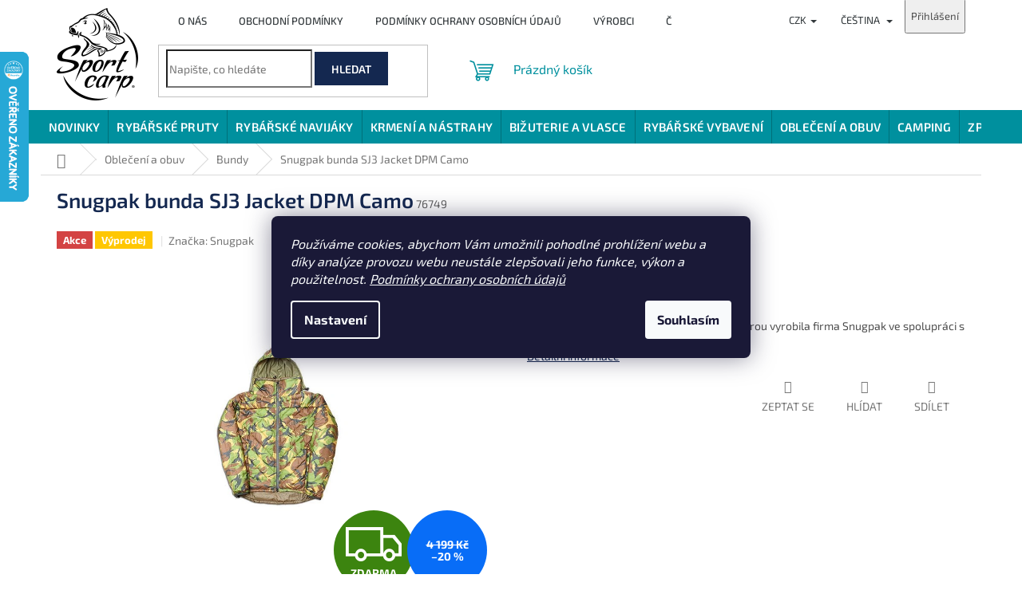

--- FILE ---
content_type: text/html; charset=utf-8
request_url: https://www.sportcarp.cz/snugpak-bunda-sj3-jacket-dpm-camo/
body_size: 45451
content:
<!doctype html><html lang="cs" dir="ltr" class="header-background-light external-fonts-loaded"><head><meta charset="utf-8" /><meta name="viewport" content="width=device-width,initial-scale=1" /><title>Snugpak bunda SJ3 Jacket DPM Camo | Sportcarp.cz</title><link rel="preconnect" href="https://cdn.myshoptet.com" /><link rel="dns-prefetch" href="https://cdn.myshoptet.com" /><link rel="preload" href="https://cdn.myshoptet.com/prj/dist/master/cms/libs/jquery/jquery-1.11.3.min.js" as="script" /><link href="https://cdn.myshoptet.com/prj/dist/master/cms/templates/frontend_templates/shared/css/font-face/exo-2.css" rel="stylesheet"><link href="https://cdn.myshoptet.com/prj/dist/master/shop/dist/font-shoptet-11.css.62c94c7785ff2cea73b2.css" rel="stylesheet"><script>
dataLayer = [];
dataLayer.push({'shoptet' : {
    "pageId": 1269,
    "pageType": "productDetail",
    "currency": "CZK",
    "currencyInfo": {
        "decimalSeparator": ",",
        "exchangeRate": 1,
        "priceDecimalPlaces": 0,
        "symbol": "K\u010d",
        "symbolLeft": 0,
        "thousandSeparator": " "
    },
    "language": "cs",
    "projectId": 596267,
    "product": {
        "id": 1362,
        "guid": "43208c10-8085-11ee-8681-3e5eb9a3f9dd",
        "hasVariants": true,
        "codes": [
            {
                "code": 76592
            },
            {
                "code": 76749
            }
        ],
        "name": "Snugpak bunda SJ3 Jacket DPM Camo",
        "appendix": "",
        "weight": "1",
        "manufacturer": "Snugpak",
        "manufacturerGuid": "1EF53354EF476F14B312DA0BA3DED3EE",
        "currentCategory": "Oble\u010den\u00ed a obuv | Bundy",
        "currentCategoryGuid": "3f3d33d2-8085-11ee-bd72-3e5eb9a3f9dd",
        "defaultCategory": "Oble\u010den\u00ed a obuv | Bundy",
        "defaultCategoryGuid": "3f3d33d2-8085-11ee-bd72-3e5eb9a3f9dd",
        "currency": "CZK",
        "priceWithVat": 3359
    },
    "stocks": [
        {
            "id": "ext",
            "title": "Sklad",
            "isDeliveryPoint": 0,
            "visibleOnEshop": 1
        }
    ],
    "cartInfo": {
        "id": null,
        "freeShipping": false,
        "freeShippingFrom": null,
        "leftToFreeGift": {
            "formattedPrice": "0 K\u010d",
            "priceLeft": 0
        },
        "freeGift": false,
        "leftToFreeShipping": {
            "priceLeft": null,
            "dependOnRegion": null,
            "formattedPrice": null
        },
        "discountCoupon": [],
        "getNoBillingShippingPrice": {
            "withoutVat": 0,
            "vat": 0,
            "withVat": 0
        },
        "cartItems": [],
        "taxMode": "ORDINARY"
    },
    "cart": [],
    "customer": {
        "priceRatio": 1,
        "priceListId": 1,
        "groupId": null,
        "registered": false,
        "mainAccount": false
    }
}});
dataLayer.push({'cookie_consent' : {
    "marketing": "denied",
    "analytics": "denied"
}});
document.addEventListener('DOMContentLoaded', function() {
    shoptet.consent.onAccept(function(agreements) {
        if (agreements.length == 0) {
            return;
        }
        dataLayer.push({
            'cookie_consent' : {
                'marketing' : (agreements.includes(shoptet.config.cookiesConsentOptPersonalisation)
                    ? 'granted' : 'denied'),
                'analytics': (agreements.includes(shoptet.config.cookiesConsentOptAnalytics)
                    ? 'granted' : 'denied')
            },
            'event': 'cookie_consent'
        });
    });
});
</script>

<!-- Google Tag Manager -->
<script>(function(w,d,s,l,i){w[l]=w[l]||[];w[l].push({'gtm.start':
new Date().getTime(),event:'gtm.js'});var f=d.getElementsByTagName(s)[0],
j=d.createElement(s),dl=l!='dataLayer'?'&l='+l:'';j.async=true;j.src=
'https://www.googletagmanager.com/gtm.js?id='+i+dl;f.parentNode.insertBefore(j,f);
})(window,document,'script','dataLayer','GTM-PC67MQ3');</script>
<!-- End Google Tag Manager -->

<meta property="og:type" content="website"><meta property="og:site_name" content="sportcarp.cz"><meta property="og:url" content="https://www.sportcarp.cz/snugpak-bunda-sj3-jacket-dpm-camo/"><meta property="og:title" content="Snugpak bunda SJ3 Jacket DPM Camo | Sportcarp.cz"><meta name="author" content="Sportcarp.cz"><meta name="web_author" content="Shoptet.cz"><meta name="dcterms.rightsHolder" content="www.sportcarp.cz"><meta name="robots" content="index,follow"><meta property="og:image" content="https://cdn.myshoptet.com/usr/www.sportcarp.cz/user/shop/big/1362_snugpak-bunda-sj3-jacket-dpm-camo.jpg?65524831"><meta property="og:description" content="Skutečně velmi kvalitní třísezónní bunda, kterou vyrobila firma Snugpak ve spolupráci s firmou Fortis."><meta name="description" content="Skutečně velmi kvalitní třísezónní bunda, kterou vyrobila firma Snugpak ve spolupráci s firmou Fortis."><meta property="product:price:amount" content="3359"><meta property="product:price:currency" content="CZK"><style>:root {--color-primary: #00909E;--color-primary-h: 185;--color-primary-s: 100%;--color-primary-l: 31%;--color-primary-hover: #1997e5;--color-primary-hover-h: 203;--color-primary-hover-s: 80%;--color-primary-hover-l: 50%;--color-secondary: #468c98;--color-secondary-h: 189;--color-secondary-s: 37%;--color-secondary-l: 44%;--color-secondary-hover: #3b7580;--color-secondary-hover-h: 190;--color-secondary-hover-s: 37%;--color-secondary-hover-l: 37%;--color-tertiary: #142850;--color-tertiary-h: 220;--color-tertiary-s: 60%;--color-tertiary-l: 20%;--color-tertiary-hover: #142850;--color-tertiary-hover-h: 220;--color-tertiary-hover-s: 60%;--color-tertiary-hover-l: 20%;--color-header-background: #ffffff;--template-font: "Exo 2";--template-headings-font: "Exo 2";--header-background-url: url("[data-uri]");--cookies-notice-background: #1A1937;--cookies-notice-color: #F8FAFB;--cookies-notice-button-hover: #f5f5f5;--cookies-notice-link-hover: #27263f;--templates-update-management-preview-mode-content: "Náhled aktualizací šablony je aktivní pro váš prohlížeč."}</style>
    
    <link href="https://cdn.myshoptet.com/prj/dist/master/shop/dist/main-11.less.5a24dcbbdabfd189c152.css" rel="stylesheet" />
                <link href="https://cdn.myshoptet.com/prj/dist/master/shop/dist/mobile-header-v1-11.less.1ee105d41b5f713c21aa.css" rel="stylesheet" />
    
    <script>var shoptet = shoptet || {};</script>
    <script src="https://cdn.myshoptet.com/prj/dist/master/shop/dist/main-3g-header.js.27c4444ba5dd6be3416d.js"></script>
<!-- User include --><!-- api 1012(643) html code header -->
<style data-purpose="gopay-hiding-apple-pay">
	div[data-guid="771e35b1-ed0e-11ee-a7ed-f62a9e19e24e"] {
		display: none
	}
</style>
<!-- service 1228(847) html code header -->
<link 
rel="stylesheet" 
href="https://cdn.myshoptet.com/usr/dmartini.myshoptet.com/user/documents/upload/dmartini/shop_rating/shop_rating.min.css?140"
data-author="Dominik Martini" 
data-author-web="dmartini.cz">
<!-- service 1570(1164) html code header -->
<link rel="stylesheet" href="https://cdn.myshoptet.com/usr/shoptet.tomashlad.eu/user/documents/extras/products-auto-load/screen.css?v=0011">
<!-- service 1707(1291) html code header -->
<link rel="stylesheet" href="https://cdn.myshoptet.com/usr/apollo.jakubtursky.sk/user/documents/assets/registration-discount/main.css?v=29">

<style>
.flag.flag-discount-0{
	display: none !important;
}
</style>

<!-- service 1735(1316) html code header -->
<link rel="stylesheet" href="https://cdn.myshoptet.com/addons/dominikmartini/flag_sort/styles.header.min.css?345e7d3951aca4c6495d697ef89532fbfac00659">
<!-- service 1908(1473) html code header -->
<script type="text/javascript">
    var eshop = {
        'host': 'www.sportcarp.cz',
        'projectId': 596267,
        'template': 'Classic',
        'lang': 'cs',
    };
</script>

<link href="https://cdn.myshoptet.com/usr/honzabartos.myshoptet.com/user/documents/style.css?v=298" rel="stylesheet"/>
<script src="https://cdn.myshoptet.com/usr/honzabartos.myshoptet.com/user/documents/script.js?v=304" type="text/javascript"></script>

<style>
.up-callout {
    background-color: rgba(33, 150, 243, 0.1); /* Soft info blue with transparency */
    border: 1px solid rgba(33, 150, 243, 0.3); /* Subtle blue border */
    border-radius: 8px; /* Rounded corners */
    padding: 15px 20px; /* Comfortable padding */
    box-shadow: 0 2px 5px rgba(0, 0, 0, 0.1); /* Subtle shadow for depth */
    max-width: 600px; /* Optional: Limits width for readability */
    margin: 20px auto; /* Centers the box with some spacing */
}

.up-callout p {
    margin: 0; /* Removes default paragraph margin */
    color: #333; /* Dark text for contrast */
    font-size: 16px; /* Readable font size */
    line-height: 1.5; /* Improves readability */
}
</style>
<!-- project html code header -->
<style>
.homepage-blog-wrapper {
padding-bottom: 80px;
}

.zblunk {
margin-top:12px;
display: flex;
justify-content: end;
gap: 4px;
}

.zblunk a {
font-size: 14px !important;
}



@media (min-width: 1200px) {
  .blog-wrapper .news-item {
    flex-basis: 33.3333333333%;
    width: 33.3333333%;
  }
}

.varianty-text:after {
content: ' ';
  display: inline-block;
  border-bottom: 1px solid #036973;
  border-right: 1px solid #036973;
  height: 8px;
  width: 8px;
  transform: rotate(45deg);
  margin-left: 10px;
  margin-bottom: 4px;
}

@media (max-width: 768px) {
.flag {
    font-size: 12px;
    padding: 2px 4px;
  } 
}

.filter-count
{
  background-color: var(--color-primary);
  color: #fff;
}

@media (min-width: 1200px) {
  #content .filter-section fieldset div, #footer .filter-section fieldset div
{
    text-align: left;
    width: 20%;
  }
}

.advanced-order .extras-wrap {
  margin-bottom: 10px;
}

.tedActive {
display:none !important;
}

#pokracovat {
opacity:0.5;
transition: all 0.25s;
cursor:pointer;
}

#pokracovat:hover {
opacity:1;
text-decoration:underline;
}

/* Filtry */

.p-code {
  color: #626262;
}

#category-filter-hover { /*display: block !important;*/ transform: none;height: auto;}

.param-filter-top {
  padding: 20px 17px 10px 17px;
}

.param-filter-top h4 {
display: none !important;
}

.param-filter-top form, .param-filter-top form fieldset {
  display: block !important;
}

.filters-wrapper {
  padding: 0;
  position: relative;
  z-index:1;
}

.filter-section {
  padding: 0;
}

.filter-sections .filter-section:not(.filter-section-boolean) {
  flex: 0 0 calc(20% - 20px);
  margin: 10px;
  height: 100%;
  height: 100%;
  background: #fff;
  box-shadow: 0px 5px 10px rgba(0, 0, 0, 0.1);
  border: 1px solid #DDDDDD;
  border-radius: 6px;
}

.filter-sections .filter-section.filter-section-boolean {
  border-right: 0;
  order: -1;
  flex: 0 0 100%;
}

.slider-wrapper {
  max-width: inherit !important;
  padding: inherit !important;
  flex: 0 0 calc(20% - 20px);
  margin: 10px;
  height: 100%;
  height: 100%;
  background: #fff;
  box-shadow: 0px 5px 10px rgba(0, 0, 0, 0.1);
  border: 1px solid #DDDDDD;
  border-radius: 6px;
}

.slider-wrapper h4 {
  font-size: 15px;
  width: unset;
  font-weight: 500;
  margin: 0;
  padding: 0px 17px;
  text-transform: initial;
  cursor: pointer;
  height: 50px;
  display: flex;
  align-items: center;
  position: relative;
}

#filters {
  padding: 0;
  position: relative;
  z-index: 7;
  margin-bottom: 0 !important;
}

.filter-sections {
  padding: 0;
    padding-bottom: 0px;
  background-color: transparent;
  overflow: hidden;
  margin: 0 -10px;
    margin-right: -10px;
  width: calc(100% + 20px);
}

.filter-sections {
  display: flex !important;
  flex-flow: row wrap;
  align-items: center;
  margin-right: -1px;
  padding-bottom: 20px;
}

.filter-section h4 {
  font-size: 15px;
  width: unset;
  font-weight: 500;
  margin: 0;
  padding: 0px 17px;
  text-transform: initial;
  cursor: pointer;
  height: 50px;
  display: flex;
  align-items: center;
  position: relative;
}

 #content .filter-section > form {
  position: absolute;
  width: 100%;
  left: 0;
  margin-top: 15px;
  background: #fff;
  padding: 15px;
  z-index: 5;
  border-top: 0;
  box-shadow: 0px 4px 40px rgba(0, 0, 0, 0.14);
} 

@media screen and (min-width: 768px) {
  .content #category-filter-hover {
    display: flex;
    flex-wrap: wrap;
    width:100%;
  }
}


@media screen and (min-width: 768px) {
  .content .slider-wrapper .slider-header {
    top: 185px;
    left: 16px;
    width: 248px;
    position: absolute;
  }
}


@media screen and (min-width: 768px) {
  .content .slider-wrapper .slider-content {
    top: 160px;
    left: 32px;
    width: 216px;
    position: absolute;
  }
}


@media screen and (min-width: 768px) {
  .content .slider-wrapper > div {
    padding: 0 !important;
    margin: 0 !important;
    z-index: 10;
  }
}



.filter-section form, .slider-wrapper > div {
  display: none;
}

.filter-section.otevreny form, .slider-wrapper.otevreny > div {
  display: block;
}



@media screen and (min-width: 768px) {
  .content .slider-wrapper.otevreny::after {
    content: "";
    box-shadow: 0 0 40px rgba(0,0,0,0.21);
    background-color: #fff;
    width: 280px;
    height: 98px;
    position: absolute;
    top: 125px;
    left: 0;
    z-index: 9;
  }
  
}

@media screen and (min-width: 1440px) {
  .content .more7 .all-filters {
    display: block;
  }
}

.all-filters {
  position: relative;
  text-align: center;
  margin-top: -4px;
  padding-bottom: 20px;
  font-size: 14px;
  display: none;
}

.all-filters > span:last-child {
  display: none;
}

.all-open .all-filters > span:first-child {
  display: none;
}

.all-filters > span {
  text-decoration: underline;
  cursor: pointer;
}

.all-open .all-filters > span:last-child {
  display: block;
}

/**/

</style>

<!--ANDYLOGY SCRIPTS-->
<!--DEV
<link rel="stylesheet" href="http://localhost:5173/src/index.css">-->
<link rel="stylesheet" href="/user/documents/upload/andylogy/index.css?v=3">

<link rel="stylesheet" type="text/css" href="https://596267.myshoptet.com/user/documents/assets/css/sportcarp.css?v=27">

<style>

.variant-table .table-row .table-col.price {
	display: flex;
  flex-direction: column;
  align-items: flex-end;
/*  width: auto;*/
}

.one-column-body .variant-table .table-row .table-col.standard-price-exist{
	width: calc(100% - 430px);
  flex: 1;
}

.one-column-body .variant-table .table-row .table-col.variant-name-wrapper {
    width: calc(100% - 430px);
    flex: 1;
  }

#variants::-webkit-scrollbar{
	width: auto;
}

div.table-col.price.col-xs-6 > span{
	text-decoration: line-through;
}

 div.table-col.cart.col-xs-6 > div > form > fieldset > button{
 	padding-left: 20px
 }
 
 @media (max-width: 768px) { 
 .search {
    margin-left: 0px;
  }
  }
</style>

<style>
.variant-image {
/*display:none;*/
}

.variant-table .table-row .table-col.price {
  width: auto;
  flex: 0 0 100px;
}

@media (max-width: 768px) {
.one-column-body .variant-table .table-row .table-col.variant-name-wrapper {
    width: auto;   
  }
  
.one-column-body .variant-table .table-row .table-col.standard-price-exist{
	width: auto;
}

.variant-table .table-row .table-col.cart {
    width: 100%;
}

.variant-cart .btn-cart {
font-size: 18px;
/*border: 1px solid #000;*/
}

.add-to-cart-button span {
margin-left: 10px;
}
  
.standard-price-wrap {
  display: none;
}
  

}

/* .filter-sections .filter-section-boolean {
  flex: 0 0 calc(25% - 20px);
  margin: 10px;
  height: 100%;
  height: 100%;
  background: #fff;
  box-shadow: 0px 5px 10px rgba(0, 0, 0, 0.1);
  border: 1px solid #DDDDDD;
  border-radius: 6px;
}*/


/* #filters h4 {
  padding: 24px 0;
  margin-bottom: 0;
  text-transform: none;
  cursor: pointer;
  color: #000;
  position: relative;
  font-size: 16px;
} */


/*@media screen and (min-width: 768px) {
  .content .filter-section form, .content .slider-wrapper > div {
    position: absolute;
    width: 280px;
    z-index: 9;
  }
}*/
</style>

<!-- jg-media.eu upravy -->
<link href="https://cdn.myshoptet.com/usr/607383.myshoptet.com/user/documents/doplnky/jgm-gallery/style.css?v=1.1.596267" id="jgm" rel="stylesheet">
<style>
:root {
    --gallery-radius: 0;
    --gallery-arrow-opacity: 0.5;
    --gallery-arrow-background: #fff;
    --gallery-arrow-color: #000;
    --gallery-play-background: var(--color-secondary);
    --gallery-play-color: #fff;
    --gallery-main-border-color: transparent;
    --gallery-thumbnail-border-color: #dadada;
    --gallery-thumbnail-border-color-active: var(--color-secondary);
}
</style>
<!-- /User include --><link rel="shortcut icon" href="/favicon.ico" type="image/x-icon" /><link rel="canonical" href="https://www.sportcarp.cz/snugpak-bunda-sj3-jacket-dpm-camo/" /><link rel="alternate" hreflang="cs" href="https://www.sportcarp.cz/snugpak-bunda-sj3-jacket-dpm-camo/" /><link rel="alternate" hreflang="sk" href="https://www.sportcarp.cz/sk/snugpak-bunda-sj3-jacket-dpm-camo/" /><link rel="alternate" hreflang="x-default" href="https://www.sportcarp.cz/snugpak-bunda-sj3-jacket-dpm-camo/" />    <script>
        var _hwq = _hwq || [];
        _hwq.push(['setKey', 'E03E4F8F0C9C690A75F980BFD5507BB9']);
        _hwq.push(['setTopPos', '0']);
        _hwq.push(['showWidget', '21']);
        (function() {
            var ho = document.createElement('script');
            ho.src = 'https://cz.im9.cz/direct/i/gjs.php?n=wdgt&sak=E03E4F8F0C9C690A75F980BFD5507BB9';
            var s = document.getElementsByTagName('script')[0]; s.parentNode.insertBefore(ho, s);
        })();
    </script>
    <!-- Global site tag (gtag.js) - Google Analytics -->
    <script async src="https://www.googletagmanager.com/gtag/js?id=G-Q8ZTWPC8D1"></script>
    <script>
        
        window.dataLayer = window.dataLayer || [];
        function gtag(){dataLayer.push(arguments);}
        

                    console.debug('default consent data');

            gtag('consent', 'default', {"ad_storage":"denied","analytics_storage":"denied","ad_user_data":"denied","ad_personalization":"denied","wait_for_update":500});
            dataLayer.push({
                'event': 'default_consent'
            });
        
        gtag('js', new Date());

        
                gtag('config', 'G-Q8ZTWPC8D1', {"groups":"GA4","send_page_view":false,"content_group":"productDetail","currency":"CZK","page_language":"cs"});
        
        
        
        
        
        
                    gtag('event', 'page_view', {"send_to":"GA4","page_language":"cs","content_group":"productDetail","currency":"CZK"});
        
                gtag('set', 'currency', 'CZK');

        gtag('event', 'view_item', {
            "send_to": "UA",
            "items": [
                {
                    "id": "76749",
                    "name": "Snugpak bunda SJ3 Jacket DPM Camo",
                    "category": "Oble\u010den\u00ed a obuv \/ Bundy",
                                        "brand": "Snugpak",
                                                            "variant": "Velikost: M",
                                        "price": 2776
                }
            ]
        });
        
        
        
        
        
                    gtag('event', 'view_item', {"send_to":"GA4","page_language":"cs","content_group":"productDetail","value":2776,"currency":"CZK","items":[{"item_id":"76749","item_name":"Snugpak bunda SJ3 Jacket DPM Camo","item_brand":"Snugpak","item_category":"Oble\u010den\u00ed a obuv","item_category2":"Bundy","item_variant":"76749~Velikost: M","price":2776,"quantity":1,"index":0}]});
        
        
        
        
        
        
        
        document.addEventListener('DOMContentLoaded', function() {
            if (typeof shoptet.tracking !== 'undefined') {
                for (var id in shoptet.tracking.bannersList) {
                    gtag('event', 'view_promotion', {
                        "send_to": "UA",
                        "promotions": [
                            {
                                "id": shoptet.tracking.bannersList[id].id,
                                "name": shoptet.tracking.bannersList[id].name,
                                "position": shoptet.tracking.bannersList[id].position
                            }
                        ]
                    });
                }
            }

            shoptet.consent.onAccept(function(agreements) {
                if (agreements.length !== 0) {
                    console.debug('gtag consent accept');
                    var gtagConsentPayload =  {
                        'ad_storage': agreements.includes(shoptet.config.cookiesConsentOptPersonalisation)
                            ? 'granted' : 'denied',
                        'analytics_storage': agreements.includes(shoptet.config.cookiesConsentOptAnalytics)
                            ? 'granted' : 'denied',
                                                                                                'ad_user_data': agreements.includes(shoptet.config.cookiesConsentOptPersonalisation)
                            ? 'granted' : 'denied',
                        'ad_personalization': agreements.includes(shoptet.config.cookiesConsentOptPersonalisation)
                            ? 'granted' : 'denied',
                        };
                    console.debug('update consent data', gtagConsentPayload);
                    gtag('consent', 'update', gtagConsentPayload);
                    dataLayer.push(
                        { 'event': 'update_consent' }
                    );
                }
            });
        });
    </script>
<script>
    (function(t, r, a, c, k, i, n, g) { t['ROIDataObject'] = k;
    t[k]=t[k]||function(){ (t[k].q=t[k].q||[]).push(arguments) },t[k].c=i;n=r.createElement(a),
    g=r.getElementsByTagName(a)[0];n.async=1;n.src=c;g.parentNode.insertBefore(n,g)
    })(window, document, 'script', '//www.heureka.cz/ocm/sdk.js?source=shoptet&version=2&page=product_detail', 'heureka', 'cz');

    heureka('set_user_consent', 0);
</script>
</head><body class="desktop id-1269 in-bundy template-11 type-product type-detail one-column-body columns-mobile-2 columns-3 ums_forms_redesign--off ums_a11y_category_page--on ums_discussion_rating_forms--off ums_flags_display_unification--on ums_a11y_login--on mobile-header-version-1"><noscript>
    <style>
        #header {
            padding-top: 0;
            position: relative !important;
            top: 0;
        }
        .header-navigation {
            position: relative !important;
        }
        .overall-wrapper {
            margin: 0 !important;
        }
        body:not(.ready) {
            visibility: visible !important;
        }
    </style>
    <div class="no-javascript">
        <div class="no-javascript__title">Musíte změnit nastavení vašeho prohlížeče</div>
        <div class="no-javascript__text">Podívejte se na: <a href="https://www.google.com/support/bin/answer.py?answer=23852">Jak povolit JavaScript ve vašem prohlížeči</a>.</div>
        <div class="no-javascript__text">Pokud používáte software na blokování reklam, může být nutné povolit JavaScript z této stránky.</div>
        <div class="no-javascript__text">Děkujeme.</div>
    </div>
</noscript>

        <div id="fb-root"></div>
        <script>
            window.fbAsyncInit = function() {
                FB.init({
                    autoLogAppEvents : true,
                    xfbml            : true,
                    version          : 'v24.0'
                });
            };
        </script>
        <script async defer crossorigin="anonymous" src="https://connect.facebook.net/cs_CZ/sdk.js#xfbml=1&version=v24.0"></script>
<!-- Google Tag Manager (noscript) -->
<noscript><iframe src="https://www.googletagmanager.com/ns.html?id=GTM-PC67MQ3"
height="0" width="0" style="display:none;visibility:hidden"></iframe></noscript>
<!-- End Google Tag Manager (noscript) -->

    <div class="siteCookies siteCookies--center siteCookies--dark js-siteCookies" role="dialog" data-testid="cookiesPopup" data-nosnippet>
        <div class="siteCookies__form">
            <div class="siteCookies__content">
                <div class="siteCookies__text">
                    <em>Používáme cookies, abychom Vám umožnili pohodlné prohlížení webu a díky analýze provozu webu neustále zlepšovali jeho funkce, výkon a použitelnost. <span><a href="/podminky-ochrany-osobnich-udaju/" target="_new">Podmínky ochrany osobních údajů</a></span></em>
                </div>
                <p class="siteCookies__links">
                    <button class="siteCookies__link js-cookies-settings" aria-label="Nastavení cookies" data-testid="cookiesSettings">Nastavení</button>
                </p>
            </div>
            <div class="siteCookies__buttonWrap">
                                <button class="siteCookies__button js-cookiesConsentSubmit" value="all" aria-label="Přijmout cookies" data-testid="buttonCookiesAccept">Souhlasím</button>
            </div>
        </div>
        <script>
            document.addEventListener("DOMContentLoaded", () => {
                const siteCookies = document.querySelector('.js-siteCookies');
                document.addEventListener("scroll", shoptet.common.throttle(() => {
                    const st = document.documentElement.scrollTop;
                    if (st > 1) {
                        siteCookies.classList.add('siteCookies--scrolled');
                    } else {
                        siteCookies.classList.remove('siteCookies--scrolled');
                    }
                }, 100));
            });
        </script>
    </div>
<a href="#content" class="skip-link sr-only">Přejít na obsah</a><div class="overall-wrapper"><div class="user-action"><div class="container">
    <div class="user-action-in">
                    <div id="login" class="user-action-login popup-widget login-widget" role="dialog" aria-labelledby="loginHeading">
        <div class="popup-widget-inner">
                            <h2 id="loginHeading">Přihlášení k vašemu účtu</h2><div id="customerLogin"><form action="/action/Customer/Login/" method="post" id="formLoginIncluded" class="csrf-enabled formLogin" data-testid="formLogin"><input type="hidden" name="referer" value="" /><div class="form-group"><div class="input-wrapper email js-validated-element-wrapper no-label"><input type="email" name="email" class="form-control" autofocus placeholder="E-mailová adresa (např. jan@novak.cz)" data-testid="inputEmail" autocomplete="email" required /></div></div><div class="form-group"><div class="input-wrapper password js-validated-element-wrapper no-label"><input type="password" name="password" class="form-control" placeholder="Heslo" data-testid="inputPassword" autocomplete="current-password" required /><span class="no-display">Nemůžete vyplnit toto pole</span><input type="text" name="surname" value="" class="no-display" /></div></div><div class="form-group"><div class="login-wrapper"><button type="submit" class="btn btn-secondary btn-text btn-login" data-testid="buttonSubmit">Přihlásit se</button><div class="password-helper"><a href="/registrace/" data-testid="signup" rel="nofollow">Nová registrace</a><a href="/klient/zapomenute-heslo/" rel="nofollow">Zapomenuté heslo</a></div></div></div></form>
</div>                    </div>
    </div>

                            <div id="cart-widget" class="user-action-cart popup-widget cart-widget loader-wrapper" data-testid="popupCartWidget" role="dialog" aria-hidden="true">
    <div class="popup-widget-inner cart-widget-inner place-cart-here">
        <div class="loader-overlay">
            <div class="loader"></div>
        </div>
    </div>

    <div class="cart-widget-button">
        <a href="/kosik/" class="btn btn-conversion" id="continue-order-button" rel="nofollow" data-testid="buttonNextStep">Pokračovat do košíku</a>
    </div>
</div>
            </div>
</div>
</div><div class="top-navigation-bar" data-testid="topNavigationBar">

    <div class="container">

        <div class="top-navigation-contacts">
            <strong>Zákaznická podpora:</strong><a href="tel:+420602410274" class="project-phone" aria-label="Zavolat na +420602410274" data-testid="contactboxPhone"><span>+420 602 410 274</span></a><a href="mailto:obchod@sportcarp.cz" class="project-email" data-testid="contactboxEmail"><span>obchod@sportcarp.cz</span></a>        </div>

                            <div class="top-navigation-menu">
                <div class="top-navigation-menu-trigger"></div>
                <ul class="top-navigation-bar-menu">
                                            <li class="top-navigation-menu-item-705">
                            <a href="/o-nas/">O nás</a>
                        </li>
                                            <li class="top-navigation-menu-item-39">
                            <a href="/obchodni-podminky/">Obchodní podmínky</a>
                        </li>
                                            <li class="top-navigation-menu-item-691">
                            <a href="/podminky-ochrany-osobnich-udaju/">Podmínky ochrany osobních údajů </a>
                        </li>
                                            <li class="top-navigation-menu-item-711">
                            <a href="/vyrobci/">Výrobci</a>
                        </li>
                                            <li class="top-navigation-menu-item-723">
                            <a href="/blog/">Články</a>
                        </li>
                                            <li class="top-navigation-menu-item-720">
                            <a href="/prodejna/">Prodejna</a>
                        </li>
                                            <li class="top-navigation-menu-item--51">
                            <a href="/hodnoceni-obchodu/">Hodnocení obchodu</a>
                        </li>
                                            <li class="top-navigation-menu-item-1614">
                            <a href="/vernostni-program/">Věrnostní program</a>
                        </li>
                                            <li class="top-navigation-menu-item-726">
                            <a href="/kontakt/">Kontakt</a>
                        </li>
                                            <li class="top-navigation-menu-item-1617">
                            <a href="/velkoobchod/">Velkoobchod</a>
                        </li>
                                            <li class="top-navigation-menu-item-1787">
                            <a href="/tipy-a-triky/">Tipy a triky</a>
                        </li>
                                    </ul>
                <ul class="top-navigation-bar-menu-helper"></ul>
            </div>
        
        <div class="top-navigation-tools top-navigation-tools--language">
            <div class="responsive-tools">
                <a href="#" class="toggle-window" data-target="search" aria-label="Hledat" data-testid="linkSearchIcon"></a>
                                                            <a href="#" class="toggle-window" data-target="login"></a>
                                                    <a href="#" class="toggle-window" data-target="navigation" aria-label="Menu" data-testid="hamburgerMenu"></a>
            </div>
                <div class="languagesMenu">
        <button id="topNavigationDropdown" class="languagesMenu__flags" type="button" data-toggle="dropdown" aria-haspopup="true" aria-expanded="false">
            <svg aria-hidden="true" style="position: absolute; width: 0; height: 0; overflow: hidden;" version="1.1" xmlns="http://www.w3.org/2000/svg" xmlns:xlink="http://www.w3.org/1999/xlink"><defs><symbol id="shp-flag-CZ" viewBox="0 0 32 32"><title>CZ</title><path fill="#0052b4" style="fill: var(--color20, #0052b4)" d="M0 5.334h32v21.333h-32v-21.333z"></path><path fill="#d80027" style="fill: var(--color19, #d80027)" d="M32 16v10.666h-32l13.449-10.666z"></path><path fill="#f0f0f0" style="fill: var(--color21, #f0f0f0)" d="M32 5.334v10.666h-18.551l-13.449-10.666z"></path></symbol><symbol id="shp-flag-SK" viewBox="0 0 32 32"><title>SK</title><path fill="#f0f0f0" style="fill: var(--color21, #f0f0f0)" d="M0 5.334h32v21.333h-32v-21.333z"></path><path fill="#0052b4" style="fill: var(--color20, #0052b4)" d="M0 12.29h32v7.42h-32v-7.42z"></path><path fill="#d80027" style="fill: var(--color19, #d80027)" d="M0 19.71h32v6.957h-32v-6.956z"></path><path fill="#f0f0f0" style="fill: var(--color21, #f0f0f0)" d="M8.092 11.362v5.321c0 3.027 3.954 3.954 3.954 3.954s3.954-0.927 3.954-3.954v-5.321h-7.908z"></path><path fill="#d80027" style="fill: var(--color19, #d80027)" d="M9.133 11.518v5.121c0 0.342 0.076 0.665 0.226 0.968 1.493 0 3.725 0 5.373 0 0.15-0.303 0.226-0.626 0.226-0.968v-5.121h-5.826z"></path><path fill="#f0f0f0" style="fill: var(--color21, #f0f0f0)" d="M13.831 15.089h-1.339v-0.893h0.893v-0.893h-0.893v-0.893h-0.893v0.893h-0.893v0.893h0.893v0.893h-1.339v0.893h1.339v0.893h0.893v-0.893h1.339z"></path><path fill="#0052b4" style="fill: var(--color20, #0052b4)" d="M10.577 18.854c0.575 0.361 1.166 0.571 1.469 0.665 0.303-0.093 0.894-0.303 1.469-0.665 0.58-0.365 0.987-0.782 1.218-1.246-0.255-0.18-0.565-0.286-0.901-0.286-0.122 0-0.241 0.015-0.355 0.041-0.242-0.55-0.791-0.934-1.43-0.934s-1.188 0.384-1.43 0.934c-0.114-0.027-0.233-0.041-0.355-0.041-0.336 0-0.646 0.106-0.901 0.286 0.231 0.465 0.637 0.882 1.217 1.246z"></path></symbol></defs></svg>
            <svg class="shp-flag shp-flag-CZ">
                <use xlink:href="#shp-flag-CZ"></use>
            </svg>
            <span class="caret"></span>
        </button>
        <div class="languagesMenu__content" aria-labelledby="topNavigationDropdown">
                            <div class="languagesMenu__box toggle-window js-languagesMenu__box" data-hover="true" data-target="currency">
                    <div class="languagesMenu__header languagesMenu__header--name">Měna</div>
                    <div class="languagesMenu__header languagesMenu__header--actual" data-toggle="dropdown">CZK<span class="caret"></span></div>
                    <ul class="languagesMenu__list languagesMenu__list--currency">
                                                    <li class="languagesMenu__list__item">
                                <a href="/action/Currency/changeCurrency/?currencyCode=CZK" rel="nofollow" class="languagesMenu__list__link languagesMenu__list__link--currency">CZK</a>
                            </li>
                                                    <li class="languagesMenu__list__item">
                                <a href="/action/Currency/changeCurrency/?currencyCode=EUR" rel="nofollow" class="languagesMenu__list__link languagesMenu__list__link--currency">EUR</a>
                            </li>
                                            </ul>
                </div>
                                        <div class="languagesMenu__box toggle-window js-languagesMenu__box" data-hover="true" data-target="language">
                    <div class="languagesMenu__header languagesMenu__header--name">Jazyk</div>
                    <div class="languagesMenu__header languagesMenu__header--actual" data-toggle="dropdown">
                                                                                    
                                    Čeština
                                
                                                                                                                                <span class="caret"></span>
                    </div>
                    <ul class="languagesMenu__list languagesMenu__list--language">
                                                    <li>
                                <a href="/action/Language/changeLanguage/?language=cs" rel="nofollow" class="languagesMenu__list__link">
                                    <svg class="shp-flag shp-flag-CZ">
                                        <use xlink:href="#shp-flag-CZ"></use>
                                    </svg>
                                    <span class="languagesMenu__list__name languagesMenu__list__name--actual">Čeština</span>
                                </a>
                            </li>
                                                    <li>
                                <a href="/action/Language/changeLanguage/?language=sk" rel="nofollow" class="languagesMenu__list__link">
                                    <svg class="shp-flag shp-flag-SK">
                                        <use xlink:href="#shp-flag-SK"></use>
                                    </svg>
                                    <span class="languagesMenu__list__name">Slovenčina</span>
                                </a>
                            </li>
                                            </ul>
                </div>
                    </div>
    </div>
            <button class="top-nav-button top-nav-button-login toggle-window" type="button" data-target="login" aria-haspopup="dialog" aria-controls="login" aria-expanded="false" data-testid="signin"><span>Přihlášení</span></button>        </div>

    </div>

</div>
<header id="header"><div class="container navigation-wrapper">
    <div class="header-top">
        <div class="site-name-wrapper">
            <div class="site-name"><a href="/" data-testid="linkWebsiteLogo"><img src="https://cdn.myshoptet.com/usr/www.sportcarp.cz/user/logos/logo_3-black.png" alt="Sportcarp.cz" fetchpriority="low" /></a></div>        </div>
        <div class="search" itemscope itemtype="https://schema.org/WebSite">
            <meta itemprop="headline" content="Bundy"/><meta itemprop="url" content="https://www.sportcarp.cz"/><meta itemprop="text" content="Skutečně velmi kvalitní třísezónní bunda, kterou vyrobila firma Snugpak ve spolupráci s firmou Fortis."/>            <form action="/action/ProductSearch/prepareString/" method="post"
    id="formSearchForm" class="search-form compact-form js-search-main"
    itemprop="potentialAction" itemscope itemtype="https://schema.org/SearchAction" data-testid="searchForm">
    <fieldset>
        <meta itemprop="target"
            content="https://www.sportcarp.cz/vyhledavani/?string={string}"/>
        <input type="hidden" name="language" value="cs"/>
        
            
<input
    type="search"
    name="string"
        class="query-input form-control search-input js-search-input"
    placeholder="Napište, co hledáte"
    autocomplete="off"
    required
    itemprop="query-input"
    aria-label="Vyhledávání"
    data-testid="searchInput"
>
            <button type="submit" class="btn btn-default" data-testid="searchBtn">Hledat</button>
        
    </fieldset>
</form>
        </div>
        <div class="navigation-buttons">
                
    <a href="/kosik/" class="btn btn-icon toggle-window cart-count" data-target="cart" data-hover="true" data-redirect="true" data-testid="headerCart" rel="nofollow" aria-haspopup="dialog" aria-expanded="false" aria-controls="cart-widget">
        
                <span class="sr-only">Nákupní košík</span>
        
            <span class="cart-price visible-lg-inline-block" data-testid="headerCartPrice">
                                    Prázdný košík                            </span>
        
    
            </a>
        </div>
    </div>
    <nav id="navigation" aria-label="Hlavní menu" data-collapsible="true"><div class="navigation-in menu"><ul class="menu-level-1" role="menubar" data-testid="headerMenuItems"><li class="menu-item-1778" role="none"><a href="/novinky-2/" data-testid="headerMenuItem" role="menuitem" aria-expanded="false"><b>Novinky</b></a></li>
<li class="menu-item-1629 ext" role="none"><a href="/rybarske-pruty/" data-testid="headerMenuItem" role="menuitem" aria-haspopup="true" aria-expanded="false"><b>Rybářské pruty</b><span class="submenu-arrow"></span></a><ul class="menu-level-2" aria-label="Rybářské pruty" tabindex="-1" role="menu"><li class="menu-item-1632" role="none"><a href="/kaprove-pruty/" class="menu-image" data-testid="headerMenuItem" tabindex="-1" aria-hidden="true"><img src="data:image/svg+xml,%3Csvg%20width%3D%22140%22%20height%3D%22100%22%20xmlns%3D%22http%3A%2F%2Fwww.w3.org%2F2000%2Fsvg%22%3E%3C%2Fsvg%3E" alt="" aria-hidden="true" width="140" height="100"  data-src="https://cdn.myshoptet.com/usr/www.sportcarp.cz/user/categories/thumb/65b9702wstin_z1-2.jpg" fetchpriority="low" /></a><div><a href="/kaprove-pruty/" data-testid="headerMenuItem" role="menuitem"><span>Kaprové pruty</span></a>
                        </div></li><li class="menu-item-1659" role="none"><a href="/feederove-pruty-2/" class="menu-image" data-testid="headerMenuItem" tabindex="-1" aria-hidden="true"><img src="data:image/svg+xml,%3Csvg%20width%3D%22140%22%20height%3D%22100%22%20xmlns%3D%22http%3A%2F%2Fwww.w3.org%2F2000%2Fsvg%22%3E%3C%2Fsvg%3E" alt="" aria-hidden="true" width="140" height="100"  data-src="https://cdn.myshoptet.com/usr/www.sportcarp.cz/user/categories/thumb/flagman-feederovy-prut-legend-feeder-360-100g-666671061_z1-1.jpg" fetchpriority="low" /></a><div><a href="/feederove-pruty-2/" data-testid="headerMenuItem" role="menuitem"><span>Feederové pruty</span></a>
                        </div></li><li class="menu-item-1635" role="none"><a href="/privlacove-pruty/" class="menu-image" data-testid="headerMenuItem" tabindex="-1" aria-hidden="true"><img src="data:image/svg+xml,%3Csvg%20width%3D%22140%22%20height%3D%22100%22%20xmlns%3D%22http%3A%2F%2Fwww.w3.org%2F2000%2Fsvg%22%3E%3C%2Fsvg%3E" alt="" aria-hidden="true" width="140" height="100"  data-src="https://cdn.myshoptet.com/usr/www.sportcarp.cz/user/categories/thumb/e23ba4bbf1_z1-1.jpg" fetchpriority="low" /></a><div><a href="/privlacove-pruty/" data-testid="headerMenuItem" role="menuitem"><span>Přívlačové pruty</span></a>
                        </div></li><li class="menu-item-1638" role="none"><a href="/teleskopicke-pruty/" class="menu-image" data-testid="headerMenuItem" tabindex="-1" aria-hidden="true"><img src="data:image/svg+xml,%3Csvg%20width%3D%22140%22%20height%3D%22100%22%20xmlns%3D%22http%3A%2F%2Fwww.w3.org%2F2000%2Fsvg%22%3E%3C%2Fsvg%3E" alt="" aria-hidden="true" width="140" height="100"  data-src="https://cdn.myshoptet.com/usr/www.sportcarp.cz/user/categories/thumb/delphin-teleskopicky-prut-thunder-telerod-240147215_z1.jpeg" fetchpriority="low" /></a><div><a href="/teleskopicke-pruty/" data-testid="headerMenuItem" role="menuitem"><span>Teleskopické pruty</span></a>
                        </div></li><li class="menu-item-1674" role="none"><a href="/spodove-pruty/" class="menu-image" data-testid="headerMenuItem" tabindex="-1" aria-hidden="true"><img src="data:image/svg+xml,%3Csvg%20width%3D%22140%22%20height%3D%22100%22%20xmlns%3D%22http%3A%2F%2Fwww.w3.org%2F2000%2Fsvg%22%3E%3C%2Fsvg%3E" alt="" aria-hidden="true" width="140" height="100"  data-src="https://cdn.myshoptet.com/usr/www.sportcarp.cz/user/categories/thumb/1-x3k-rod_z1.png" fetchpriority="low" /></a><div><a href="/spodove-pruty/" data-testid="headerMenuItem" role="menuitem"><span>Spodové pruty</span></a>
                        </div></li><li class="menu-item-1641" role="none"><a href="/detske-rybarske-pruty/" class="menu-image" data-testid="headerMenuItem" tabindex="-1" aria-hidden="true"><img src="data:image/svg+xml,%3Csvg%20width%3D%22140%22%20height%3D%22100%22%20xmlns%3D%22http%3A%2F%2Fwww.w3.org%2F2000%2Fsvg%22%3E%3C%2Fsvg%3E" alt="" aria-hidden="true" width="140" height="100"  data-src="https://cdn.myshoptet.com/usr/www.sportcarp.cz/user/categories/thumb/saenger-prut-se-svetelkujicim-navijakem-flashlight-stick-80-2-4-m-20-80-g_z1-1.jpg" fetchpriority="low" /></a><div><a href="/detske-rybarske-pruty/" data-testid="headerMenuItem" role="menuitem"><span>Dětské rybářské pruty</span></a>
                        </div></li><li class="menu-item-1644" role="none"><a href="/pruty-na-plavanou/" class="menu-image" data-testid="headerMenuItem" tabindex="-1" aria-hidden="true"><img src="data:image/svg+xml,%3Csvg%20width%3D%22140%22%20height%3D%22100%22%20xmlns%3D%22http%3A%2F%2Fwww.w3.org%2F2000%2Fsvg%22%3E%3C%2Fsvg%3E" alt="" aria-hidden="true" width="140" height="100"  data-src="https://cdn.myshoptet.com/usr/www.sportcarp.cz/user/categories/thumb/flagman-bic-armadale-sl-pole-5m-474253193_z1.jpg" fetchpriority="low" /></a><div><a href="/pruty-na-plavanou/" data-testid="headerMenuItem" role="menuitem"><span>Pruty na plavanou</span></a>
                        </div></li><li class="menu-item-1647" role="none"><a href="/bolognesove-pruty/" class="menu-image" data-testid="headerMenuItem" tabindex="-1" aria-hidden="true"><img src="data:image/svg+xml,%3Csvg%20width%3D%22140%22%20height%3D%22100%22%20xmlns%3D%22http%3A%2F%2Fwww.w3.org%2F2000%2Fsvg%22%3E%3C%2Fsvg%3E" alt="" aria-hidden="true" width="140" height="100"  data-src="https://cdn.myshoptet.com/usr/www.sportcarp.cz/user/categories/thumb/6f0ce8c3-1b26-6100-3a28-f3fecf8aeff7_orig_z3.jpg" fetchpriority="low" /></a><div><a href="/bolognesove-pruty/" data-testid="headerMenuItem" role="menuitem"><span>Bolognesové pruty</span></a>
                        </div></li><li class="menu-item-1665" role="none"><a href="/sumcove-pruty/" class="menu-image" data-testid="headerMenuItem" tabindex="-1" aria-hidden="true"><img src="data:image/svg+xml,%3Csvg%20width%3D%22140%22%20height%3D%22100%22%20xmlns%3D%22http%3A%2F%2Fwww.w3.org%2F2000%2Fsvg%22%3E%3C%2Fsvg%3E" alt="" aria-hidden="true" width="140" height="100"  data-src="https://cdn.myshoptet.com/usr/www.sportcarp.cz/user/categories/thumb/sumcovy_prut_delphin_hazard_2dily_z1-1.jpg" fetchpriority="low" /></a><div><a href="/sumcove-pruty/" data-testid="headerMenuItem" role="menuitem"><span>Sumcové pruty</span></a>
                        </div></li><li class="menu-item-1668" role="none"><a href="/pruty-na-morsky-rybolov/" class="menu-image" data-testid="headerMenuItem" tabindex="-1" aria-hidden="true"><img src="data:image/svg+xml,%3Csvg%20width%3D%22140%22%20height%3D%22100%22%20xmlns%3D%22http%3A%2F%2Fwww.w3.org%2F2000%2Fsvg%22%3E%3C%2Fsvg%3E" alt="" aria-hidden="true" width="140" height="100"  data-src="https://cdn.myshoptet.com/usr/www.sportcarp.cz/user/categories/thumb/savage-gear-prut-sgs4-boat-game-1-9-m-200-600-g_z1-1.jpg" fetchpriority="low" /></a><div><a href="/pruty-na-morsky-rybolov/" data-testid="headerMenuItem" role="menuitem"><span>Pruty na mořský rybolov</span></a>
                        </div></li><li class="menu-item-1671" role="none"><a href="/muskarske-pruty/" class="menu-image" data-testid="headerMenuItem" tabindex="-1" aria-hidden="true"><img src="data:image/svg+xml,%3Csvg%20width%3D%22140%22%20height%3D%22100%22%20xmlns%3D%22http%3A%2F%2Fwww.w3.org%2F2000%2Fsvg%22%3E%3C%2Fsvg%3E" alt="" aria-hidden="true" width="140" height="100"  data-src="https://cdn.myshoptet.com/usr/www.sportcarp.cz/user/categories/thumb/delphin-prut-muskarsky-flayka-482683657_z1-2.jpg" fetchpriority="low" /></a><div><a href="/muskarske-pruty/" data-testid="headerMenuItem" role="menuitem"><span>Muškařské pruty</span></a>
                        </div></li><li class="menu-item-1656" role="none"><a href="/feederove-spicky/" class="menu-image" data-testid="headerMenuItem" tabindex="-1" aria-hidden="true"><img src="data:image/svg+xml,%3Csvg%20width%3D%22140%22%20height%3D%22100%22%20xmlns%3D%22http%3A%2F%2Fwww.w3.org%2F2000%2Fsvg%22%3E%3C%2Fsvg%3E" alt="" aria-hidden="true" width="140" height="100"  data-src="https://cdn.myshoptet.com/usr/www.sportcarp.cz/user/categories/thumb/feederova-spicka-flagman-tregaron-3oz_z1.jpg" fetchpriority="low" /></a><div><a href="/feederove-spicky/" data-testid="headerMenuItem" role="menuitem"><span>Feederové špičky</span></a>
                        </div></li><li class="menu-item-1650" role="none"><a href="/ocka-na-pruty/" class="menu-image" data-testid="headerMenuItem" tabindex="-1" aria-hidden="true"><img src="data:image/svg+xml,%3Csvg%20width%3D%22140%22%20height%3D%22100%22%20xmlns%3D%22http%3A%2F%2Fwww.w3.org%2F2000%2Fsvg%22%3E%3C%2Fsvg%3E" alt="" aria-hidden="true" width="140" height="100"  data-src="https://cdn.myshoptet.com/usr/www.sportcarp.cz/user/categories/thumb/unnamed.jpg" fetchpriority="low" /></a><div><a href="/ocka-na-pruty/" data-testid="headerMenuItem" role="menuitem"><span>Očka na pruty</span></a>
                        </div></li><li class="menu-item-1653" role="none"><a href="/prostredky-na-cisteni-prutu/" class="menu-image" data-testid="headerMenuItem" tabindex="-1" aria-hidden="true"><img src="data:image/svg+xml,%3Csvg%20width%3D%22140%22%20height%3D%22100%22%20xmlns%3D%22http%3A%2F%2Fwww.w3.org%2F2000%2Fsvg%22%3E%3C%2Fsvg%3E" alt="" aria-hidden="true" width="140" height="100"  data-src="https://cdn.myshoptet.com/usr/www.sportcarp.cz/user/categories/thumb/century-pasta-na-osetreni-prutu-g4-cleaning-337585053_z1-1.jpg" fetchpriority="low" /></a><div><a href="/prostredky-na-cisteni-prutu/" data-testid="headerMenuItem" role="menuitem"><span>Prostředky na čištění prutů</span></a>
                        </div></li></ul></li>
<li class="menu-item-1623 ext" role="none"><a href="/rybarske-navijaky/" data-testid="headerMenuItem" role="menuitem" aria-haspopup="true" aria-expanded="false"><b>Rybářské navijáky</b><span class="submenu-arrow"></span></a><ul class="menu-level-2" aria-label="Rybářské navijáky" tabindex="-1" role="menu"><li class="menu-item-1626" role="none"><a href="/navijaky-s-predni-brzdou/" class="menu-image" data-testid="headerMenuItem" tabindex="-1" aria-hidden="true"><img src="data:image/svg+xml,%3Csvg%20width%3D%22140%22%20height%3D%22100%22%20xmlns%3D%22http%3A%2F%2Fwww.w3.org%2F2000%2Fsvg%22%3E%3C%2Fsvg%3E" alt="" aria-hidden="true" width="140" height="100"  data-src="https://cdn.myshoptet.com/usr/www.sportcarp.cz/user/categories/thumb/lhc31rmy636964514386068431_z1.jpg" fetchpriority="low" /></a><div><a href="/navijaky-s-predni-brzdou/" data-testid="headerMenuItem" role="menuitem"><span>Navijáky s přední brzdou</span></a>
                        </div></li><li class="menu-item-1662" role="none"><a href="/navijaky-s-volnobeznou-brzdou/" class="menu-image" data-testid="headerMenuItem" tabindex="-1" aria-hidden="true"><img src="data:image/svg+xml,%3Csvg%20width%3D%22140%22%20height%3D%22100%22%20xmlns%3D%22http%3A%2F%2Fwww.w3.org%2F2000%2Fsvg%22%3E%3C%2Fsvg%3E" alt="" aria-hidden="true" width="140" height="100"  data-src="https://cdn.myshoptet.com/usr/www.sportcarp.cz/user/categories/thumb/okuma-navijak-longbow-baitfeeder-lb-718342357_z1.jpg" fetchpriority="low" /></a><div><a href="/navijaky-s-volnobeznou-brzdou/" data-testid="headerMenuItem" role="menuitem"><span>Navijáky s volnoběžnou brzdou</span></a>
                        </div></li><li class="menu-item-1677" role="none"><a href="/navijaky-se-zadni-brzdou/" class="menu-image" data-testid="headerMenuItem" tabindex="-1" aria-hidden="true"><img src="data:image/svg+xml,%3Csvg%20width%3D%22140%22%20height%3D%22100%22%20xmlns%3D%22http%3A%2F%2Fwww.w3.org%2F2000%2Fsvg%22%3E%3C%2Fsvg%3E" alt="" aria-hidden="true" width="140" height="100"  data-src="https://cdn.myshoptet.com/usr/www.sportcarp.cz/user/categories/thumb/shimano-navijak-catana-rc-454249740_z1-1.jpg" fetchpriority="low" /></a><div><a href="/navijaky-se-zadni-brzdou/" data-testid="headerMenuItem" role="menuitem"><span>Navijáky se zadní brzdou</span></a>
                        </div></li><li class="menu-item-1680" role="none"><a href="/nahradni-civky/" class="menu-image" data-testid="headerMenuItem" tabindex="-1" aria-hidden="true"><img src="data:image/svg+xml,%3Csvg%20width%3D%22140%22%20height%3D%22100%22%20xmlns%3D%22http%3A%2F%2Fwww.w3.org%2F2000%2Fsvg%22%3E%3C%2Fsvg%3E" alt="" aria-hidden="true" width="140" height="100"  data-src="https://cdn.myshoptet.com/usr/www.sportcarp.cz/user/categories/thumb/nahradni_civka_tica_scepter_gtb10000_z1.jpg" fetchpriority="low" /></a><div><a href="/nahradni-civky/" data-testid="headerMenuItem" role="menuitem"><span>Náhradní cívky</span></a>
                        </div></li><li class="menu-item-1683" role="none"><a href="/multiplikatory/" class="menu-image" data-testid="headerMenuItem" tabindex="-1" aria-hidden="true"><img src="data:image/svg+xml,%3Csvg%20width%3D%22140%22%20height%3D%22100%22%20xmlns%3D%22http%3A%2F%2Fwww.w3.org%2F2000%2Fsvg%22%3E%3C%2Fsvg%3E" alt="" aria-hidden="true" width="140" height="100"  data-src="https://cdn.myshoptet.com/usr/www.sportcarp.cz/user/categories/thumb/daiwa-elektricky-multiplikator-tanacon-750-967454263_z1-1.jpg" fetchpriority="low" /></a><div><a href="/multiplikatory/" data-testid="headerMenuItem" role="menuitem"><span>Multiplikátory</span></a>
                        </div></li><li class="menu-item-1686" role="none"><a href="/muskarske-navijaky/" class="menu-image" data-testid="headerMenuItem" tabindex="-1" aria-hidden="true"><img src="data:image/svg+xml,%3Csvg%20width%3D%22140%22%20height%3D%22100%22%20xmlns%3D%22http%3A%2F%2Fwww.w3.org%2F2000%2Fsvg%22%3E%3C%2Fsvg%3E" alt="" aria-hidden="true" width="140" height="100"  data-src="https://cdn.myshoptet.com/usr/www.sportcarp.cz/user/categories/thumb/giants-fishing-navijak-luxury-fly-249540387_z1.jpg" fetchpriority="low" /></a><div><a href="/muskarske-navijaky/" data-testid="headerMenuItem" role="menuitem"><span>Muškařské navijáky</span></a>
                        </div></li></ul></li>
<li class="menu-item-849 ext" role="none"><a href="/krmeni-a-nastrahy/" data-testid="headerMenuItem" role="menuitem" aria-haspopup="true" aria-expanded="false"><b>Krmení a nástrahy</b><span class="submenu-arrow"></span></a><ul class="menu-level-2" aria-label="Krmení a nástrahy" tabindex="-1" role="menu"><li class="menu-item-879 has-third-level" role="none"><a href="/vyroba-boilies/" class="menu-image" data-testid="headerMenuItem" tabindex="-1" aria-hidden="true"><img src="data:image/svg+xml,%3Csvg%20width%3D%22140%22%20height%3D%22100%22%20xmlns%3D%22http%3A%2F%2Fwww.w3.org%2F2000%2Fsvg%22%3E%3C%2Fsvg%3E" alt="" aria-hidden="true" width="140" height="100"  data-src="https://cdn.myshoptet.com/usr/www.sportcarp.cz/user/categories/thumb/a615bf6e-5b8b-64d2-56bf-feab21732ab6_orig_z2_z1.jpg" fetchpriority="low" /></a><div><a href="/vyroba-boilies/" data-testid="headerMenuItem" role="menuitem"><span>Výroba boilies</span></a>
                                                    <ul class="menu-level-3" role="menu">
                                                                    <li class="menu-item-882" role="none">
                                        <a href="/esence--posilovace/" data-testid="headerMenuItem" role="menuitem">
                                            Esence, posilovače</a>,                                    </li>
                                                                    <li class="menu-item-999" role="none">
                                        <a href="/rollbaly--vytlacovaci-pistole/" data-testid="headerMenuItem" role="menuitem">
                                            Rollbaly, vytlačovací pistole</a>,                                    </li>
                                                                    <li class="menu-item-1044" role="none">
                                        <a href="/ptaci-zoby/" data-testid="headerMenuItem" role="menuitem">
                                            Ptačí zoby</a>,                                    </li>
                                                                    <li class="menu-item-1107" role="none">
                                        <a href="/saky-na-suseni-boilies/" data-testid="headerMenuItem" role="menuitem">
                                            Saky na sušení boilies</a>,                                    </li>
                                                                    <li class="menu-item-1137" role="none">
                                        <a href="/rybi-moucky/" data-testid="headerMenuItem" role="menuitem">
                                            Rybí moučky</a>,                                    </li>
                                                                    <li class="menu-item-1155" role="none">
                                        <a href="/aktivatory--tekute-potravy/" data-testid="headerMenuItem" role="menuitem">
                                            Aktivátory, tekuté potravy</a>,                                    </li>
                                                                    <li class="menu-item-1224" role="none">
                                        <a href="/oleje/" data-testid="headerMenuItem" role="menuitem">
                                            Oleje</a>,                                    </li>
                                                                    <li class="menu-item-1236" role="none">
                                        <a href="/hotove-smesi/" data-testid="headerMenuItem" role="menuitem">
                                            Hotové směsi</a>,                                    </li>
                                                                    <li class="menu-item-1311" role="none">
                                        <a href="/sladidla/" data-testid="headerMenuItem" role="menuitem">
                                            Sladidla</a>,                                    </li>
                                                                    <li class="menu-item-1344" role="none">
                                        <a href="/atraktory--extrakty/" data-testid="headerMenuItem" role="menuitem">
                                            Atraktory, extrakty</a>,                                    </li>
                                                                    <li class="menu-item-1509" role="none">
                                        <a href="/ostatni-sypke-suroviny/" data-testid="headerMenuItem" role="menuitem">
                                            Ostatní sypké suroviny</a>                                    </li>
                                                            </ul>
                        </div></li><li class="menu-item-852 has-third-level" role="none"><a href="/boilies/" class="menu-image" data-testid="headerMenuItem" tabindex="-1" aria-hidden="true"><img src="data:image/svg+xml,%3Csvg%20width%3D%22140%22%20height%3D%22100%22%20xmlns%3D%22http%3A%2F%2Fwww.w3.org%2F2000%2Fsvg%22%3E%3C%2Fsvg%3E" alt="" aria-hidden="true" width="140" height="100"  data-src="https://cdn.myshoptet.com/usr/www.sportcarp.cz/user/categories/thumb/boilies_sportcarp_pepper_squid_11_z1.jpg" fetchpriority="low" /></a><div><a href="/boilies/" data-testid="headerMenuItem" role="menuitem"><span>Boilies</span></a>
                                                    <ul class="menu-level-3" role="menu">
                                                                    <li class="menu-item-909" role="none">
                                        <a href="/hotove-boilies/" data-testid="headerMenuItem" role="menuitem">
                                            Hotové boilies</a>,                                    </li>
                                                                    <li class="menu-item-1230" role="none">
                                        <a href="/plovouci-boilies/" data-testid="headerMenuItem" role="menuitem">
                                            Plovoucí boilies</a>,                                    </li>
                                                                    <li class="menu-item-1056" role="none">
                                        <a href="/boilies-v-dipu/" data-testid="headerMenuItem" role="menuitem">
                                            Boilies v dipu</a>,                                    </li>
                                                                    <li class="menu-item-1419" role="none">
                                        <a href="/krmne-boilies/" data-testid="headerMenuItem" role="menuitem">
                                            Krmné boilies</a>,                                    </li>
                                                                    <li class="menu-item-1440" role="none">
                                        <a href="/tvrzene-boilies/" data-testid="headerMenuItem" role="menuitem">
                                            Tvrzené boilies</a>,                                    </li>
                                                                    <li class="menu-item-1515" role="none">
                                        <a href="/neutralne-vyvazene-boilies/" data-testid="headerMenuItem" role="menuitem">
                                            Neutrálně vyvážené boilies</a>,                                    </li>
                                                                    <li class="menu-item-1530" role="none">
                                        <a href="/rohlikove-boilies/" data-testid="headerMenuItem" role="menuitem">
                                            Rohlíkové boilies</a>,                                    </li>
                                                                    <li class="menu-item-855" role="none">
                                        <a href="/navazce-na-boilies/" data-testid="headerMenuItem" role="menuitem">
                                            Návazce na boilies</a>,                                    </li>
                                                                    <li class="menu-item-1110" role="none">
                                        <a href="/tasky-na-boilies/" data-testid="headerMenuItem" role="menuitem">
                                            Tašky na boilies</a>                                    </li>
                                                            </ul>
                        </div></li><li class="menu-item-864" role="none"><a href="/vnadici-smesi-a-komponenty/" class="menu-image" data-testid="headerMenuItem" tabindex="-1" aria-hidden="true"><img src="data:image/svg+xml,%3Csvg%20width%3D%22140%22%20height%3D%22100%22%20xmlns%3D%22http%3A%2F%2Fwww.w3.org%2F2000%2Fsvg%22%3E%3C%2Fsvg%3E" alt="" aria-hidden="true" width="140" height="100"  data-src="https://cdn.myshoptet.com/usr/www.sportcarp.cz/user/categories/thumb/mainline-vnadici-smes-souper-zig-mix-195881534_z1.jpg" fetchpriority="low" /></a><div><a href="/vnadici-smesi-a-komponenty/" data-testid="headerMenuItem" role="menuitem"><span>Vnadící směsi a komponenty</span></a>
                        </div></li><li class="menu-item-1146" role="none"><a href="/method-mixy/" class="menu-image" data-testid="headerMenuItem" tabindex="-1" aria-hidden="true"><img src="data:image/svg+xml,%3Csvg%20width%3D%22140%22%20height%3D%22100%22%20xmlns%3D%22http%3A%2F%2Fwww.w3.org%2F2000%2Fsvg%22%3E%3C%2Fsvg%3E" alt="" aria-hidden="true" width="140" height="100"  data-src="https://cdn.myshoptet.com/usr/www.sportcarp.cz/user/categories/thumb/morue2_z1.jpg" fetchpriority="low" /></a><div><a href="/method-mixy/" data-testid="headerMenuItem" role="menuitem"><span>Method mixy</span></a>
                        </div></li><li class="menu-item-1212" role="none"><a href="/nastrahy-na-hacek/" class="menu-image" data-testid="headerMenuItem" tabindex="-1" aria-hidden="true"><img src="data:image/svg+xml,%3Csvg%20width%3D%22140%22%20height%3D%22100%22%20xmlns%3D%22http%3A%2F%2Fwww.w3.org%2F2000%2Fsvg%22%3E%3C%2Fsvg%3E" alt="" aria-hidden="true" width="140" height="100"  data-src="https://cdn.myshoptet.com/usr/www.sportcarp.cz/user/categories/thumb/995--64796--0804-2_pomeran_1_z1.jpg" fetchpriority="low" /></a><div><a href="/nastrahy-na-hacek/" data-testid="headerMenuItem" role="menuitem"><span>Nástrahy na háček</span></a>
                        </div></li><li class="menu-item-1374" role="none"><a href="/partikly/" class="menu-image" data-testid="headerMenuItem" tabindex="-1" aria-hidden="true"><img src="data:image/svg+xml,%3Csvg%20width%3D%22140%22%20height%3D%22100%22%20xmlns%3D%22http%3A%2F%2Fwww.w3.org%2F2000%2Fsvg%22%3E%3C%2Fsvg%3E" alt="" aria-hidden="true" width="140" height="100"  data-src="https://cdn.myshoptet.com/usr/www.sportcarp.cz/user/categories/thumb/hotove_partikly_sportcarp_partikl_mix_1_z1.jpg" fetchpriority="low" /></a><div><a href="/partikly/" data-testid="headerMenuItem" role="menuitem"><span>Partikly</span></a>
                        </div></li><li class="menu-item-1011" role="none"><a href="/obalovaci-pasty-a-testa/" class="menu-image" data-testid="headerMenuItem" tabindex="-1" aria-hidden="true"><img src="data:image/svg+xml,%3Csvg%20width%3D%22140%22%20height%3D%22100%22%20xmlns%3D%22http%3A%2F%2Fwww.w3.org%2F2000%2Fsvg%22%3E%3C%2Fsvg%3E" alt="" aria-hidden="true" width="140" height="100"  data-src="https://cdn.myshoptet.com/usr/www.sportcarp.cz/user/categories/thumb/obalovaci-pasta-sportcarp-spicy-krill_1_z1.jpg" fetchpriority="low" /></a><div><a href="/obalovaci-pasty-a-testa/" data-testid="headerMenuItem" role="menuitem"><span>Obalovací pasty a těsta</span></a>
                        </div></li><li class="menu-item-912" role="none"><a href="/pelety/" class="menu-image" data-testid="headerMenuItem" tabindex="-1" aria-hidden="true"><img src="data:image/svg+xml,%3Csvg%20width%3D%22140%22%20height%3D%22100%22%20xmlns%3D%22http%3A%2F%2Fwww.w3.org%2F2000%2Fsvg%22%3E%3C%2Fsvg%3E" alt="" aria-hidden="true" width="140" height="100"  data-src="https://cdn.myshoptet.com/usr/www.sportcarp.cz/user/categories/thumb/sportcarp-pelety-amino-liver-483567944_z1.jpg" fetchpriority="low" /></a><div><a href="/pelety/" data-testid="headerMenuItem" role="menuitem"><span>Pelety</span></a>
                        </div></li><li class="menu-item-987" role="none"><a href="/dipy-a-boostery/" class="menu-image" data-testid="headerMenuItem" tabindex="-1" aria-hidden="true"><img src="data:image/svg+xml,%3Csvg%20width%3D%22140%22%20height%3D%22100%22%20xmlns%3D%22http%3A%2F%2Fwww.w3.org%2F2000%2Fsvg%22%3E%3C%2Fsvg%3E" alt="" aria-hidden="true" width="140" height="100"  data-src="https://cdn.myshoptet.com/usr/www.sportcarp.cz/user/categories/thumb/booster_sportcarp_identic_liver_protein_fruity_crab_z1.jpg" fetchpriority="low" /></a><div><a href="/dipy-a-boostery/" data-testid="headerMenuItem" role="menuitem"><span>Dipy a boostery</span></a>
                        </div></li><li class="menu-item-1008" role="none"><a href="/umele-imitace-nastrah/" class="menu-image" data-testid="headerMenuItem" tabindex="-1" aria-hidden="true"><img src="data:image/svg+xml,%3Csvg%20width%3D%22140%22%20height%3D%22100%22%20xmlns%3D%22http%3A%2F%2Fwww.w3.org%2F2000%2Fsvg%22%3E%3C%2Fsvg%3E" alt="" aria-hidden="true" width="140" height="100"  data-src="https://cdn.myshoptet.com/usr/www.sportcarp.cz/user/categories/thumb/behr-umela-nastraha-hnojak-trendex-rotwurm-931256757_z1.jpg" fetchpriority="low" /></a><div><a href="/umele-imitace-nastrah/" data-testid="headerMenuItem" role="menuitem"><span>Umělé imitace nástrah</span></a>
                        </div></li></ul></li>
<li class="menu-item-729 ext" role="none"><a href="/bizuterie-a-vlasce/" data-testid="headerMenuItem" role="menuitem" aria-haspopup="true" aria-expanded="false"><b>Bižuterie a vlasce</b><span class="submenu-arrow"></span></a><ul class="menu-level-2" aria-label="Bižuterie a vlasce" tabindex="-1" role="menu"><li class="menu-item-780 has-third-level" role="none"><a href="/rybarske-vlasce-a-snury/" class="menu-image" data-testid="headerMenuItem" tabindex="-1" aria-hidden="true"><img src="data:image/svg+xml,%3Csvg%20width%3D%22140%22%20height%3D%22100%22%20xmlns%3D%22http%3A%2F%2Fwww.w3.org%2F2000%2Fsvg%22%3E%3C%2Fsvg%3E" alt="" aria-hidden="true" width="140" height="100"  data-src="https://cdn.myshoptet.com/usr/www.sportcarp.cz/user/categories/thumb/stoner_fluo_2_z1.jpg" fetchpriority="low" /></a><div><a href="/rybarske-vlasce-a-snury/" data-testid="headerMenuItem" role="menuitem"><span>Rybářské vlasce a šňůry</span></a>
                                                    <ul class="menu-level-3" role="menu">
                                                                    <li class="menu-item-783" role="none">
                                        <a href="/vlasce/" data-testid="headerMenuItem" role="menuitem">
                                            Vlasce</a>,                                    </li>
                                                                    <li class="menu-item-981" role="none">
                                        <a href="/navazcove-snurky/" data-testid="headerMenuItem" role="menuitem">
                                            Návazcové šňůrky</a>,                                    </li>
                                                                    <li class="menu-item-993" role="none">
                                        <a href="/pletene-snury/" data-testid="headerMenuItem" role="menuitem">
                                            Pletené šňůry</a>,                                    </li>
                                                                    <li class="menu-item-1095" role="none">
                                        <a href="/fluorocarbony/" data-testid="headerMenuItem" role="menuitem">
                                            Fluorocarbony</a>,                                    </li>
                                                                    <li class="menu-item-1488" role="none">
                                        <a href="/snurky-s-olovenym-jadrem/" data-testid="headerMenuItem" role="menuitem">
                                            Šňůrky s olověným jádrem</a>,                                    </li>
                                                                    <li class="menu-item-1554" role="none">
                                        <a href="/muskarske-snury-2/" data-testid="headerMenuItem" role="menuitem">
                                            Muškařské šňůry</a>                                    </li>
                                                            </ul>
                        </div></li><li class="menu-item-930 has-third-level" role="none"><a href="/rybarske-hacky/" class="menu-image" data-testid="headerMenuItem" tabindex="-1" aria-hidden="true"><img src="data:image/svg+xml,%3Csvg%20width%3D%22140%22%20height%3D%22100%22%20xmlns%3D%22http%3A%2F%2Fwww.w3.org%2F2000%2Fsvg%22%3E%3C%2Fsvg%3E" alt="" aria-hidden="true" width="140" height="100"  data-src="https://cdn.myshoptet.com/usr/www.sportcarp.cz/user/categories/thumb/rybarske_hacky.jpg" fetchpriority="low" /></a><div><a href="/rybarske-hacky/" data-testid="headerMenuItem" role="menuitem"><span>Rybářské háčky</span></a>
                                                    <ul class="menu-level-3" role="menu">
                                                                    <li class="menu-item-963" role="none">
                                        <a href="/jednohacky-s-ockem/" data-testid="headerMenuItem" role="menuitem">
                                            Jednoháčky s očkem</a>,                                    </li>
                                                                    <li class="menu-item-933" role="none">
                                        <a href="/jednohacky-s-lopatkou/" data-testid="headerMenuItem" role="menuitem">
                                            Jednoháčky s lopatkou</a>,                                    </li>
                                                                    <li class="menu-item-1188" role="none">
                                        <a href="/hacky-bez-protihrotu/" data-testid="headerMenuItem" role="menuitem">
                                            Háčky bez protihrotu</a>,                                    </li>
                                                                    <li class="menu-item-1161" role="none">
                                        <a href="/trojhacky/" data-testid="headerMenuItem" role="menuitem">
                                            Trojháčky</a>,                                    </li>
                                                                    <li class="menu-item-1581" role="none">
                                        <a href="/dvojhacky/" data-testid="headerMenuItem" role="menuitem">
                                            Dvojháčky</a>,                                    </li>
                                                                    <li class="menu-item-1536" role="none">
                                        <a href="/muskarske-hacky/" data-testid="headerMenuItem" role="menuitem">
                                            Muškařské háčky</a>                                    </li>
                                                            </ul>
                        </div></li><li class="menu-item-732 has-third-level" role="none"><a href="/oluvka/" class="menu-image" data-testid="headerMenuItem" tabindex="-1" aria-hidden="true"><img src="data:image/svg+xml,%3Csvg%20width%3D%22140%22%20height%3D%22100%22%20xmlns%3D%22http%3A%2F%2Fwww.w3.org%2F2000%2Fsvg%22%3E%3C%2Fsvg%3E" alt="" aria-hidden="true" width="140" height="100"  data-src="https://cdn.myshoptet.com/usr/www.sportcarp.cz/user/categories/thumb/s-l1600-1.jpg" fetchpriority="low" /></a><div><a href="/oluvka/" data-testid="headerMenuItem" role="menuitem"><span>Olůvka</span></a>
                                                    <ul class="menu-level-3" role="menu">
                                                                    <li class="menu-item-735" role="none">
                                        <a href="/zavesna-olova/" data-testid="headerMenuItem" role="menuitem">
                                            Závěsná olova</a>,                                    </li>
                                                                    <li class="menu-item-924" role="none">
                                        <a href="/prubezna-olova/" data-testid="headerMenuItem" role="menuitem">
                                            Průběžná olova</a>,                                    </li>
                                                                    <li class="menu-item-1038" role="none">
                                        <a href="/broky/" data-testid="headerMenuItem" role="menuitem">
                                            Broky</a>,                                    </li>
                                                                    <li class="menu-item-1173" role="none">
                                        <a href="/back-leady/" data-testid="headerMenuItem" role="menuitem">
                                            Back leady</a>,                                    </li>
                                                                    <li class="menu-item-1407" role="none">
                                        <a href="/plasticke-olovo/" data-testid="headerMenuItem" role="menuitem">
                                            Plastické olovo</a>                                    </li>
                                                            </ul>
                        </div></li><li class="menu-item-825 has-third-level" role="none"><a href="/obratliky--karabiny--krouzky/" class="menu-image" data-testid="headerMenuItem" tabindex="-1" aria-hidden="true"><img src="data:image/svg+xml,%3Csvg%20width%3D%22140%22%20height%3D%22100%22%20xmlns%3D%22http%3A%2F%2Fwww.w3.org%2F2000%2Fsvg%22%3E%3C%2Fsvg%3E" alt="" aria-hidden="true" width="140" height="100"  data-src="https://cdn.myshoptet.com/usr/www.sportcarp.cz/user/categories/thumb/crane-swivel-500x394.jpg" fetchpriority="low" /></a><div><a href="/obratliky--karabiny--krouzky/" data-testid="headerMenuItem" role="menuitem"><span>Obratlíky, karabiny, kroužky</span></a>
                                                    <ul class="menu-level-3" role="menu">
                                                                    <li class="menu-item-1293" role="none">
                                        <a href="/obratliky/" data-testid="headerMenuItem" role="menuitem">
                                            Obratlíky</a>,                                    </li>
                                                                    <li class="menu-item-828" role="none">
                                        <a href="/krouzky/" data-testid="headerMenuItem" role="menuitem">
                                            Kroužky</a>,                                    </li>
                                                                    <li class="menu-item-1164" role="none">
                                        <a href="/karabinky/" data-testid="headerMenuItem" role="menuitem">
                                            Karabinky</a>                                    </li>
                                                            </ul>
                        </div></li><li class="menu-item-846" role="none"><a href="/hotove-navazce--montaze/" class="menu-image" data-testid="headerMenuItem" tabindex="-1" aria-hidden="true"><img src="data:image/svg+xml,%3Csvg%20width%3D%22140%22%20height%3D%22100%22%20xmlns%3D%22http%3A%2F%2Fwww.w3.org%2F2000%2Fsvg%22%3E%3C%2Fsvg%3E" alt="" aria-hidden="true" width="140" height="100"  data-src="https://cdn.myshoptet.com/usr/www.sportcarp.cz/user/categories/thumb/ronnie_rig_s_drkem_nstrahy_sportcarp__z2.jpg" fetchpriority="low" /></a><div><a href="/hotove-navazce--montaze/" data-testid="headerMenuItem" role="menuitem"><span>Hotové návazce, montáže</span></a>
                        </div></li><li class="menu-item-897" role="none"><a href="/pva-material/" class="menu-image" data-testid="headerMenuItem" tabindex="-1" aria-hidden="true"><img src="data:image/svg+xml,%3Csvg%20width%3D%22140%22%20height%3D%22100%22%20xmlns%3D%22http%3A%2F%2Fwww.w3.org%2F2000%2Fsvg%22%3E%3C%2Fsvg%3E" alt="" aria-hidden="true" width="140" height="100"  data-src="https://cdn.myshoptet.com/usr/www.sportcarp.cz/user/categories/thumb/s-l1600_9.jpg" fetchpriority="low" /></a><div><a href="/pva-material/" data-testid="headerMenuItem" role="menuitem"><span>PVA materiál</span></a>
                        </div></li><li class="menu-item-927" role="none"><a href="/krmitka/" class="menu-image" data-testid="headerMenuItem" tabindex="-1" aria-hidden="true"><img src="data:image/svg+xml,%3Csvg%20width%3D%22140%22%20height%3D%22100%22%20xmlns%3D%22http%3A%2F%2Fwww.w3.org%2F2000%2Fsvg%22%3E%3C%2Fsvg%3E" alt="" aria-hidden="true" width="140" height="100"  data-src="https://cdn.myshoptet.com/usr/www.sportcarp.cz/user/categories/thumb/feederove_krmitko_flagman_plastic_cage_fin_feeder_medium_regulator__z1.jpg" fetchpriority="low" /></a><div><a href="/krmitka/" data-testid="headerMenuItem" role="menuitem"><span>Krmítka</span></a>
                        </div></li><li class="menu-item-1047" role="none"><a href="/zarazky-a-stopery/" class="menu-image" data-testid="headerMenuItem" tabindex="-1" aria-hidden="true"><img src="data:image/svg+xml,%3Csvg%20width%3D%22140%22%20height%3D%22100%22%20xmlns%3D%22http%3A%2F%2Fwww.w3.org%2F2000%2Fsvg%22%3E%3C%2Fsvg%3E" alt="" aria-hidden="true" width="140" height="100"  data-src="https://cdn.myshoptet.com/usr/www.sportcarp.cz/user/categories/thumb/kskl-sinkers_1.png" fetchpriority="low" /></a><div><a href="/zarazky-a-stopery/" data-testid="headerMenuItem" role="menuitem"><span>Zarážky a stopery</span></a>
                        </div></li><li class="menu-item-1077" role="none"><a href="/zavesky--prevleky-rychlospojky/" class="menu-image" data-testid="headerMenuItem" tabindex="-1" aria-hidden="true"><img src="data:image/svg+xml,%3Csvg%20width%3D%22140%22%20height%3D%22100%22%20xmlns%3D%22http%3A%2F%2Fwww.w3.org%2F2000%2Fsvg%22%3E%3C%2Fsvg%3E" alt="" aria-hidden="true" width="140" height="100"  data-src="https://cdn.myshoptet.com/usr/www.sportcarp.cz/user/categories/thumb/sportcarp-zavesky-na-olovo-s-prislusenstvim-73661440_z1.jpg" fetchpriority="low" /></a><div><a href="/zavesky--prevleky-rychlospojky/" data-testid="headerMenuItem" role="menuitem"><span>Závěsky, převleky,rychlospojky</span></a>
                        </div></li><li class="menu-item-1080" role="none"><a href="/hadicky/" class="menu-image" data-testid="headerMenuItem" tabindex="-1" aria-hidden="true"><img src="data:image/svg+xml,%3Csvg%20width%3D%22140%22%20height%3D%22100%22%20xmlns%3D%22http%3A%2F%2Fwww.w3.org%2F2000%2Fsvg%22%3E%3C%2Fsvg%3E" alt="" aria-hidden="true" width="140" height="100"  data-src="https://cdn.myshoptet.com/usr/www.sportcarp.cz/user/categories/thumb/korda_tubing.jpg" fetchpriority="low" /></a><div><a href="/hadicky/" data-testid="headerMenuItem" role="menuitem"><span>Hadičky</span></a>
                        </div></li><li class="menu-item-1404" role="none"><a href="/rovnatka/" class="menu-image" data-testid="headerMenuItem" tabindex="-1" aria-hidden="true"><img src="data:image/svg+xml,%3Csvg%20width%3D%22140%22%20height%3D%22100%22%20xmlns%3D%22http%3A%2F%2Fwww.w3.org%2F2000%2Fsvg%22%3E%3C%2Fsvg%3E" alt="" aria-hidden="true" width="140" height="100"  data-src="https://cdn.myshoptet.com/usr/www.sportcarp.cz/user/categories/thumb/sportcarp-rovnatka-na-hacek-el-354589093_z1.jpg" fetchpriority="low" /></a><div><a href="/rovnatka/" data-testid="headerMenuItem" role="menuitem"><span>Rovnátka</span></a>
                        </div></li><li class="menu-item-1116" role="none"><a href="/jehly--vrtaky-na-boilies/" class="menu-image" data-testid="headerMenuItem" tabindex="-1" aria-hidden="true"><img src="data:image/svg+xml,%3Csvg%20width%3D%22140%22%20height%3D%22100%22%20xmlns%3D%22http%3A%2F%2Fwww.w3.org%2F2000%2Fsvg%22%3E%3C%2Fsvg%3E" alt="" aria-hidden="true" width="140" height="100"  data-src="https://cdn.myshoptet.com/usr/www.sportcarp.cz/user/categories/thumb/korda_jehly.jpg" fetchpriority="low" /></a><div><a href="/jehly--vrtaky-na-boilies/" data-testid="headerMenuItem" role="menuitem"><span>Jehly, vrtáky na boilies</span></a>
                        </div></li><li class="menu-item-1149" role="none"><a href="/nuzky--brousky/" class="menu-image" data-testid="headerMenuItem" tabindex="-1" aria-hidden="true"><img src="data:image/svg+xml,%3Csvg%20width%3D%22140%22%20height%3D%22100%22%20xmlns%3D%22http%3A%2F%2Fwww.w3.org%2F2000%2Fsvg%22%3E%3C%2Fsvg%3E" alt="" aria-hidden="true" width="140" height="100"  data-src="https://cdn.myshoptet.com/usr/www.sportcarp.cz/user/categories/thumb/keramicke_nuzky_wolf_snipz__z1.jpg" fetchpriority="low" /></a><div><a href="/nuzky--brousky/" data-testid="headerMenuItem" role="menuitem"><span>Nůžky, brousky</span></a>
                        </div></li><li class="menu-item-822" role="none"><a href="/ostatni-rybarska-bizuterie/" class="menu-image" data-testid="headerMenuItem" tabindex="-1" aria-hidden="true"><img src="data:image/svg+xml,%3Csvg%20width%3D%22140%22%20height%3D%22100%22%20xmlns%3D%22http%3A%2F%2Fwww.w3.org%2F2000%2Fsvg%22%3E%3C%2Fsvg%3E" alt="" aria-hidden="true" width="140" height="100"  data-src="https://cdn.myshoptet.com/usr/www.sportcarp.cz/user/categories/thumb/garda-drzaky-nastrahy-699376366_z1.jpg" fetchpriority="low" /></a><div><a href="/ostatni-rybarska-bizuterie/" data-testid="headerMenuItem" role="menuitem"><span>Ostatní rybářská bižuterie</span></a>
                        </div></li></ul></li>
<li class="menu-item-738 ext" role="none"><a href="/rybarske-vybaveni/" data-testid="headerMenuItem" role="menuitem" aria-haspopup="true" aria-expanded="false"><b>Rybářské vybavení</b><span class="submenu-arrow"></span></a><ul class="menu-level-2" aria-label="Rybářské vybavení" tabindex="-1" role="menu"><li class="menu-item-858 has-third-level" role="none"><a href="/stojany--vidlicky/" class="menu-image" data-testid="headerMenuItem" tabindex="-1" aria-hidden="true"><img src="data:image/svg+xml,%3Csvg%20width%3D%22140%22%20height%3D%22100%22%20xmlns%3D%22http%3A%2F%2Fwww.w3.org%2F2000%2Fsvg%22%3E%3C%2Fsvg%3E" alt="" aria-hidden="true" width="140" height="100"  data-src="https://cdn.myshoptet.com/usr/www.sportcarp.cz/user/categories/thumb/6501613b0beed9ec0ee4e8c0deee15b1.jpg" fetchpriority="low" /></a><div><a href="/stojany--vidlicky/" data-testid="headerMenuItem" role="menuitem"><span>Stojany, vidličky</span></a>
                                                    <ul class="menu-level-3" role="menu">
                                                                    <li class="menu-item-972" role="none">
                                        <a href="/stojany-na-pruty/" data-testid="headerMenuItem" role="menuitem">
                                            Stojany na pruty</a>,                                    </li>
                                                                    <li class="menu-item-975" role="none">
                                        <a href="/doplnky-ke-stojanum-na-pruty/" data-testid="headerMenuItem" role="menuitem">
                                            Doplňky ke stojanům na pruty</a>,                                    </li>
                                                                    <li class="menu-item-861" role="none">
                                        <a href="/vidlicky--zavrtavaci-tyce/" data-testid="headerMenuItem" role="menuitem">
                                            Vidličky, zavrtávací tyče</a>,                                    </li>
                                                                    <li class="menu-item-1449" role="none">
                                        <a href="/hrazdy/" data-testid="headerMenuItem" role="menuitem">
                                            Hrazdy</a>,                                    </li>
                                                                    <li class="menu-item-1578" role="none">
                                        <a href="/drzaky-na-pruty/" data-testid="headerMenuItem" role="menuitem">
                                            Držáky na pruty</a>,                                    </li>
                                                                    <li class="menu-item-1215" role="none">
                                        <a href="/rohatinky/" data-testid="headerMenuItem" role="menuitem">
                                            Rohatinky</a>                                    </li>
                                                            </ul>
                        </div></li><li class="menu-item-831 has-third-level" role="none"><a href="/signalizatory-zaberu/" class="menu-image" data-testid="headerMenuItem" tabindex="-1" aria-hidden="true"><img src="data:image/svg+xml,%3Csvg%20width%3D%22140%22%20height%3D%22100%22%20xmlns%3D%22http%3A%2F%2Fwww.w3.org%2F2000%2Fsvg%22%3E%3C%2Fsvg%3E" alt="" aria-hidden="true" width="140" height="100"  data-src="https://cdn.myshoptet.com/usr/www.sportcarp.cz/user/categories/thumb/sada_hlasicu_wolf_q2_21_qr_hubb_z1-1.jpg" fetchpriority="low" /></a><div><a href="/signalizatory-zaberu/" data-testid="headerMenuItem" role="menuitem"><span>Signalizátory záběru</span></a>
                                                    <ul class="menu-level-3" role="menu">
                                                                    <li class="menu-item-984" role="none">
                                        <a href="/hlasice/" data-testid="headerMenuItem" role="menuitem">
                                            Hlásiče</a>,                                    </li>
                                                                    <li class="menu-item-1305" role="none">
                                        <a href="/hlasice-s-priposlechem--sady/" data-testid="headerMenuItem" role="menuitem">
                                            Hlásiče s příposlechem (sady)</a>,                                    </li>
                                                                    <li class="menu-item-1434" role="none">
                                        <a href="/priposlechy/" data-testid="headerMenuItem" role="menuitem">
                                            Příposlechy</a>,                                    </li>
                                                                    <li class="menu-item-978" role="none">
                                        <a href="/doplnky-k-hlasicum-zaberu/" data-testid="headerMenuItem" role="menuitem">
                                            Doplňky k hlásičům záběru</a>,                                    </li>
                                                                    <li class="menu-item-834" role="none">
                                        <a href="/cihatka--rolnicky/" data-testid="headerMenuItem" role="menuitem">
                                            Číhátka, rolničky</a>,                                    </li>
                                                                    <li class="menu-item-885" role="none">
                                        <a href="/swingery--indikatory/" data-testid="headerMenuItem" role="menuitem">
                                            Swingery, indikátory</a>                                    </li>
                                                            </ul>
                        </div></li><li class="menu-item-1065 has-third-level" role="none"><a href="/tasky--batohy-a-pouzdra/" class="menu-image" data-testid="headerMenuItem" tabindex="-1" aria-hidden="true"><img src="data:image/svg+xml,%3Csvg%20width%3D%22140%22%20height%3D%22100%22%20xmlns%3D%22http%3A%2F%2Fwww.w3.org%2F2000%2Fsvg%22%3E%3C%2Fsvg%3E" alt="" aria-hidden="true" width="140" height="100"  data-src="https://cdn.myshoptet.com/usr/www.sportcarp.cz/user/categories/thumb/5649260b_z1.png" fetchpriority="low" /></a><div><a href="/tasky--batohy-a-pouzdra/" data-testid="headerMenuItem" role="menuitem"><span>Tašky, batohy a pouzdra</span></a>
                                                    <ul class="menu-level-3" role="menu">
                                                                    <li class="menu-item-1068" role="none">
                                        <a href="/privlacove-tasky/" data-testid="headerMenuItem" role="menuitem">
                                            Přívlačové tašky</a>,                                    </li>
                                                                    <li class="menu-item-1119" role="none">
                                        <a href="/rybarske-tasky/" data-testid="headerMenuItem" role="menuitem">
                                            Rybářské tašky</a>,                                    </li>
                                                                    <li class="menu-item-1167" role="none">
                                        <a href="/pouzdra--organizery/" data-testid="headerMenuItem" role="menuitem">
                                            Pouzdra, organizéry</a>,                                    </li>
                                                                    <li class="menu-item-1218" role="none">
                                        <a href="/zasobniky-na-navazce--penaly/" data-testid="headerMenuItem" role="menuitem">
                                            Zásobníky na návazce, penály</a>,                                    </li>
                                                                    <li class="menu-item-1275" role="none">
                                        <a href="/plastove-boxy/" data-testid="headerMenuItem" role="menuitem">
                                            Plastové boxy</a>,                                    </li>
                                                                    <li class="menu-item-1356" role="none">
                                        <a href="/rybarske-batohy/" data-testid="headerMenuItem" role="menuitem">
                                            Rybářské batohy</a>,                                    </li>
                                                                    <li class="menu-item-1485" role="none">
                                        <a href="/obaly-na-navijaky-a-civky/" data-testid="headerMenuItem" role="menuitem">
                                            Obaly na navijáky a cívky</a>                                    </li>
                                                            </ul>
                        </div></li><li class="menu-item-1029 has-third-level" role="none"><a href="/saky--cereny--vezirky--vahy/" class="menu-image" data-testid="headerMenuItem" tabindex="-1" aria-hidden="true"><img src="data:image/svg+xml,%3Csvg%20width%3D%22140%22%20height%3D%22100%22%20xmlns%3D%22http%3A%2F%2Fwww.w3.org%2F2000%2Fsvg%22%3E%3C%2Fsvg%3E" alt="" aria-hidden="true" width="140" height="100"  data-src="https://cdn.myshoptet.com/usr/www.sportcarp.cz/user/categories/thumb/sak_na_kapry.jpg" fetchpriority="low" /></a><div><a href="/saky--cereny--vezirky--vahy/" data-testid="headerMenuItem" role="menuitem"><span>Saky, čeřeny, vezírky, váhy</span></a>
                                                    <ul class="menu-level-3" role="menu">
                                                                    <li class="menu-item-1032" role="none">
                                        <a href="/cereny/" data-testid="headerMenuItem" role="menuitem">
                                            Čeřeny</a>,                                    </li>
                                                                    <li class="menu-item-1302" role="none">
                                        <a href="/vahy/" data-testid="headerMenuItem" role="menuitem">
                                            Váhy</a>,                                    </li>
                                                                    <li class="menu-item-1470" role="none">
                                        <a href="/vazici-tasky/" data-testid="headerMenuItem" role="menuitem">
                                            Vážící tašky</a>,                                    </li>
                                                                    <li class="menu-item-1350" role="none">
                                        <a href="/vezirky/" data-testid="headerMenuItem" role="menuitem">
                                            Vezírky</a>,                                    </li>
                                                                    <li class="menu-item-1524" role="none">
                                        <a href="/saky-na-ryby/" data-testid="headerMenuItem" role="menuitem">
                                            Saky na ryby</a>                                    </li>
                                                            </ul>
                        </div></li><li class="menu-item-807 has-third-level" role="none"><a href="/podberaky-a-prislusenstvi/" class="menu-image" data-testid="headerMenuItem" tabindex="-1" aria-hidden="true"><img src="data:image/svg+xml,%3Csvg%20width%3D%22140%22%20height%3D%22100%22%20xmlns%3D%22http%3A%2F%2Fwww.w3.org%2F2000%2Fsvg%22%3E%3C%2Fsvg%3E" alt="" aria-hidden="true" width="140" height="100"  data-src="https://cdn.myshoptet.com/usr/www.sportcarp.cz/user/categories/thumb/spring.jpg" fetchpriority="low" /></a><div><a href="/podberaky-a-prislusenstvi/" data-testid="headerMenuItem" role="menuitem"><span>Podběráky a příslušenství</span></a>
                                                    <ul class="menu-level-3" role="menu">
                                                                    <li class="menu-item-894" role="none">
                                        <a href="/podberaky/" data-testid="headerMenuItem" role="menuitem">
                                            Podběráky</a>,                                    </li>
                                                                    <li class="menu-item-837" role="none">
                                        <a href="/podberakove-hlavy/" data-testid="headerMenuItem" role="menuitem">
                                            Podběrákové hlavy</a>,                                    </li>
                                                                    <li class="menu-item-843" role="none">
                                        <a href="/podberakove-tyce/" data-testid="headerMenuItem" role="menuitem">
                                            Podběrákové tyče</a>,                                    </li>
                                                                    <li class="menu-item-810" role="none">
                                        <a href="/plovaky-a-doplnky-k-podberakum/" data-testid="headerMenuItem" role="menuitem">
                                            Plováky a doplňky k podběrákům</a>                                    </li>
                                                            </ul>
                        </div></li><li class="menu-item-1014 has-third-level" role="none"><a href="/splavky--bojky--markery/" class="menu-image" data-testid="headerMenuItem" tabindex="-1" aria-hidden="true"><img src="data:image/svg+xml,%3Csvg%20width%3D%22140%22%20height%3D%22100%22%20xmlns%3D%22http%3A%2F%2Fwww.w3.org%2F2000%2Fsvg%22%3E%3C%2Fsvg%3E" alt="" aria-hidden="true" width="140" height="100"  data-src="https://cdn.myshoptet.com/usr/www.sportcarp.cz/user/categories/thumb/image263510999.jpg" fetchpriority="low" /></a><div><a href="/splavky--bojky--markery/" data-testid="headerMenuItem" role="menuitem"><span>Splávky, bójky, markery</span></a>
                                                    <ul class="menu-level-3" role="menu">
                                                                    <li class="menu-item-1017" role="none">
                                        <a href="/splavky--kaceny/" data-testid="headerMenuItem" role="menuitem">
                                            Splávky, kačeny</a>,                                    </li>
                                                                    <li class="menu-item-1227" role="none">
                                        <a href="/tycove-a-h-bojky/" data-testid="headerMenuItem" role="menuitem">
                                            Tyčové a H-bójky</a>,                                    </li>
                                                                    <li class="menu-item-1254" role="none">
                                        <a href="/sumcove-bojky/" data-testid="headerMenuItem" role="menuitem">
                                            Sumcové bójky</a>,                                    </li>
                                                                    <li class="menu-item-1317" role="none">
                                        <a href="/chemicka-svetla/" data-testid="headerMenuItem" role="menuitem">
                                            Chemická světla</a>,                                    </li>
                                                                    <li class="menu-item-1479" role="none">
                                        <a href="/markery/" data-testid="headerMenuItem" role="menuitem">
                                            Markery</a>                                    </li>
                                                            </ul>
                        </div></li><li class="menu-item-903 has-third-level" role="none"><a href="/zakrmovaci-pomucky/" class="menu-image" data-testid="headerMenuItem" tabindex="-1" aria-hidden="true"><img src="data:image/svg+xml,%3Csvg%20width%3D%22140%22%20height%3D%22100%22%20xmlns%3D%22http%3A%2F%2Fwww.w3.org%2F2000%2Fsvg%22%3E%3C%2Fsvg%3E" alt="" aria-hidden="true" width="140" height="100"  data-src="https://cdn.myshoptet.com/usr/www.sportcarp.cz/user/categories/thumb/radekty_z1.jpg" fetchpriority="low" /></a><div><a href="/zakrmovaci-pomucky/" data-testid="headerMenuItem" role="menuitem"><span>Zakrmovací pomůcky</span></a>
                                                    <ul class="menu-level-3" role="menu">
                                                                    <li class="menu-item-906" role="none">
                                        <a href="/kobry/" data-testid="headerMenuItem" role="menuitem">
                                            Kobry</a>,                                    </li>
                                                                    <li class="menu-item-1158" role="none">
                                        <a href="/rakety/" data-testid="headerMenuItem" role="menuitem">
                                            Rakety</a>,                                    </li>
                                                                    <li class="menu-item-1362" role="none">
                                        <a href="/praky/" data-testid="headerMenuItem" role="menuitem">
                                            Praky</a>,                                    </li>
                                                                    <li class="menu-item-1443" role="none">
                                        <a href="/zakrmovaci-lopatky/" data-testid="headerMenuItem" role="menuitem">
                                            Zakrmovací lopatky</a>,                                    </li>
                                                                    <li class="menu-item-1467" role="none">
                                        <a href="/naprstniky/" data-testid="headerMenuItem" role="menuitem">
                                            Náprstníky</a>                                    </li>
                                                            </ul>
                        </div></li><li class="menu-item-1143 has-third-level" role="none"><a href="/nafukovaci-cluny/" class="menu-image" data-testid="headerMenuItem" tabindex="-1" aria-hidden="true"><img src="data:image/svg+xml,%3Csvg%20width%3D%22140%22%20height%3D%22100%22%20xmlns%3D%22http%3A%2F%2Fwww.w3.org%2F2000%2Fsvg%22%3E%3C%2Fsvg%3E" alt="" aria-hidden="true" width="140" height="100"  data-src="https://cdn.myshoptet.com/usr/www.sportcarp.cz/user/categories/thumb/_vyr_145km280dlz.jpg" fetchpriority="low" /></a><div><a href="/nafukovaci-cluny/" data-testid="headerMenuItem" role="menuitem"><span>Nafukovací čluny</span></a>
                                                    <ul class="menu-level-3" role="menu">
                                                                    <li class="menu-item-1266" role="none">
                                        <a href="/prislusenstvi-ke-clunum/" data-testid="headerMenuItem" role="menuitem">
                                            Příslušenství ke člunům</a>                                    </li>
                                                            </ul>
                        </div></li><li class="menu-item-1260 has-third-level" role="none"><a href="/darkove-predmety/" class="menu-image" data-testid="headerMenuItem" tabindex="-1" aria-hidden="true"><img src="data:image/svg+xml,%3Csvg%20width%3D%22140%22%20height%3D%22100%22%20xmlns%3D%22http%3A%2F%2Fwww.w3.org%2F2000%2Fsvg%22%3E%3C%2Fsvg%3E" alt="" aria-hidden="true" width="140" height="100"  data-src="https://cdn.myshoptet.com/usr/www.sportcarp.cz/user/categories/thumb/sportcarp_pouzdro_na_rybarske_doklady_4_z1.jpg" fetchpriority="low" /></a><div><a href="/darkove-predmety/" data-testid="headerMenuItem" role="menuitem"><span>Dárkové předměty</span></a>
                                                    <ul class="menu-level-3" role="menu">
                                                                    <li class="menu-item-1371" role="none">
                                        <a href="/darkove-poukazy/" data-testid="headerMenuItem" role="menuitem">
                                            Dárkové poukazy</a>,                                    </li>
                                                                    <li class="menu-item-1263" role="none">
                                        <a href="/rybarske-samolepky/" data-testid="headerMenuItem" role="menuitem">
                                            Rybářské samolepky</a>,                                    </li>
                                                                    <li class="menu-item-1299" role="none">
                                        <a href="/doplnky-do-auta/" data-testid="headerMenuItem" role="menuitem">
                                            Doplňky do auta</a>,                                    </li>
                                                                    <li class="menu-item-1347" role="none">
                                        <a href="/rohozky/" data-testid="headerMenuItem" role="menuitem">
                                            Rohožky</a>,                                    </li>
                                                                    <li class="menu-item-1368" role="none">
                                        <a href="/rybarske-odznaky/" data-testid="headerMenuItem" role="menuitem">
                                            Rybářské odznaky</a>,                                    </li>
                                                                    <li class="menu-item-1452" role="none">
                                        <a href="/plysove-ryby/" data-testid="headerMenuItem" role="menuitem">
                                            Plyšové ryby</a>,                                    </li>
                                                                    <li class="menu-item-1455" role="none">
                                        <a href="/knihy--kalendare--dvd/" data-testid="headerMenuItem" role="menuitem">
                                            Knihy, kalendáře, DVD</a>,                                    </li>
                                                                    <li class="menu-item-1590" role="none">
                                        <a href="/rucniky/" data-testid="headerMenuItem" role="menuitem">
                                            Ručníky</a>,                                    </li>
                                                                    <li class="menu-item-1593" role="none">
                                        <a href="/penezenky-a-pouzdra/" data-testid="headerMenuItem" role="menuitem">
                                            Peněženky a pouzdra</a>                                    </li>
                                                            </ul>
                        </div></li><li class="menu-item-1101 has-third-level" role="none"><a href="/optika/" class="menu-image" data-testid="headerMenuItem" tabindex="-1" aria-hidden="true"><img src="data:image/svg+xml,%3Csvg%20width%3D%22140%22%20height%3D%22100%22%20xmlns%3D%22http%3A%2F%2Fwww.w3.org%2F2000%2Fsvg%22%3E%3C%2Fsvg%3E" alt="" aria-hidden="true" width="140" height="100"  data-src="https://cdn.myshoptet.com/usr/www.sportcarp.cz/user/categories/thumb/fortis-dalekohled-xsr-binoculars-8-x-42-586206009_z1.jpg" fetchpriority="low" /></a><div><a href="/optika/" data-testid="headerMenuItem" role="menuitem"><span>Optika</span></a>
                                                    <ul class="menu-level-3" role="menu">
                                                                    <li class="menu-item-1104" role="none">
                                        <a href="/kamery/" data-testid="headerMenuItem" role="menuitem">
                                            Kamery</a>,                                    </li>
                                                                    <li class="menu-item-1413" role="none">
                                        <a href="/dalekohledy/" data-testid="headerMenuItem" role="menuitem">
                                            Dalekohledy</a>                                    </li>
                                                            </ul>
                        </div></li><li class="menu-item-741" role="none"><a href="/elektromotory/" class="menu-image" data-testid="headerMenuItem" tabindex="-1" aria-hidden="true"><img src="data:image/svg+xml,%3Csvg%20width%3D%22140%22%20height%3D%22100%22%20xmlns%3D%22http%3A%2F%2Fwww.w3.org%2F2000%2Fsvg%22%3E%3C%2Fsvg%3E" alt="" aria-hidden="true" width="140" height="100"  data-src="https://cdn.myshoptet.com/usr/www.sportcarp.cz/user/categories/thumb/elektromotor.jpg" fetchpriority="low" /></a><div><a href="/elektromotory/" data-testid="headerMenuItem" role="menuitem"><span>Elektromotory</span></a>
                        </div></li><li class="menu-item-744" role="none"><a href="/pouzdra-na-pruty/" class="menu-image" data-testid="headerMenuItem" tabindex="-1" aria-hidden="true"><img src="data:image/svg+xml,%3Csvg%20width%3D%22140%22%20height%3D%22100%22%20xmlns%3D%22http%3A%2F%2Fwww.w3.org%2F2000%2Fsvg%22%3E%3C%2Fsvg%3E" alt="" aria-hidden="true" width="140" height="100"  data-src="https://cdn.myshoptet.com/usr/www.sportcarp.cz/user/categories/thumb/korda-compac-padded-rod-sleeve-12ft-dark-kamo.jpg" fetchpriority="low" /></a><div><a href="/pouzdra-na-pruty/" data-testid="headerMenuItem" role="menuitem"><span>Pouzdra na pruty</span></a>
                        </div></li><li class="menu-item-804" role="none"><a href="/rybarske-noze/" class="menu-image" data-testid="headerMenuItem" tabindex="-1" aria-hidden="true"><img src="data:image/svg+xml,%3Csvg%20width%3D%22140%22%20height%3D%22100%22%20xmlns%3D%22http%3A%2F%2Fwww.w3.org%2F2000%2Fsvg%22%3E%3C%2Fsvg%3E" alt="" aria-hidden="true" width="140" height="100"  data-src="https://cdn.myshoptet.com/usr/www.sportcarp.cz/user/categories/thumb/rapala-noz-couteau-blist-aig-bpfnf6sh1.jpg" fetchpriority="low" /></a><div><a href="/rybarske-noze/" data-testid="headerMenuItem" role="menuitem"><span>Rybářské nože</span></a>
                        </div></li><li class="menu-item-990" role="none"><a href="/kleste--peany/" class="menu-image" data-testid="headerMenuItem" tabindex="-1" aria-hidden="true"><img src="data:image/svg+xml,%3Csvg%20width%3D%22140%22%20height%3D%22100%22%20xmlns%3D%22http%3A%2F%2Fwww.w3.org%2F2000%2Fsvg%22%3E%3C%2Fsvg%3E" alt="" aria-hidden="true" width="140" height="100"  data-src="https://cdn.myshoptet.com/usr/www.sportcarp.cz/user/categories/thumb/rapala-mag-spring-4-inch.jpg" fetchpriority="low" /></a><div><a href="/kleste--peany/" data-testid="headerMenuItem" role="menuitem"><span>Kleště, peany</span></a>
                        </div></li><li class="menu-item-1026" role="none"><a href="/odhackovaci-matrace--podlozky/" class="menu-image" data-testid="headerMenuItem" tabindex="-1" aria-hidden="true"><img src="data:image/svg+xml,%3Csvg%20width%3D%22140%22%20height%3D%22100%22%20xmlns%3D%22http%3A%2F%2Fwww.w3.org%2F2000%2Fsvg%22%3E%3C%2Fsvg%3E" alt="" aria-hidden="true" width="140" height="100"  data-src="https://cdn.myshoptet.com/usr/www.sportcarp.cz/user/categories/thumb/prologic-podlozka-inspire-unhooking-mat-wsides-large-120x55cm-72859.jpg" fetchpriority="low" /></a><div><a href="/odhackovaci-matrace--podlozky/" data-testid="headerMenuItem" role="menuitem"><span>Odháčkovací matrace, podložky</span></a>
                        </div></li><li class="menu-item-1083" role="none"><a href="/pasky-na-pruty--ochrana-ocek/" class="menu-image" data-testid="headerMenuItem" tabindex="-1" aria-hidden="true"><img src="data:image/svg+xml,%3Csvg%20width%3D%22140%22%20height%3D%22100%22%20xmlns%3D%22http%3A%2F%2Fwww.w3.org%2F2000%2Fsvg%22%3E%3C%2Fsvg%3E" alt="" aria-hidden="true" width="140" height="100"  data-src="https://cdn.myshoptet.com/usr/www.sportcarp.cz/user/categories/thumb/korda-tip-safetip-tops-3011154-600.jpg" fetchpriority="low" /></a><div><a href="/pasky-na-pruty--ochrana-ocek/" data-testid="headerMenuItem" role="menuitem"><span>Pásky na pruty, ochrana oček</span></a>
                        </div></li><li class="menu-item-1122" role="none"><a href="/echoloty--sonary/" class="menu-image" data-testid="headerMenuItem" tabindex="-1" aria-hidden="true"><img src="data:image/svg+xml,%3Csvg%20width%3D%22140%22%20height%3D%22100%22%20xmlns%3D%22http%3A%2F%2Fwww.w3.org%2F2000%2Fsvg%22%3E%3C%2Fsvg%3E" alt="" aria-hidden="true" width="140" height="100"  data-src="https://cdn.myshoptet.com/usr/www.sportcarp.cz/user/categories/thumb/lowrance-echolet-hook-reveal-7-se-sondou-tripleshot-1_z1.png" fetchpriority="low" /></a><div><a href="/echoloty--sonary/" data-testid="headerMenuItem" role="menuitem"><span>Echoloty, sonary</span></a>
                        </div></li><li class="menu-item-1191" role="none"><a href="/kbeliky-a-sita/" class="menu-image" data-testid="headerMenuItem" tabindex="-1" aria-hidden="true"><img src="data:image/svg+xml,%3Csvg%20width%3D%22140%22%20height%3D%22100%22%20xmlns%3D%22http%3A%2F%2Fwww.w3.org%2F2000%2Fsvg%22%3E%3C%2Fsvg%3E" alt="" aria-hidden="true" width="140" height="100"  data-src="https://cdn.myshoptet.com/usr/www.sportcarp.cz/user/categories/thumb/korda-kbelik-compac-bucket_z1.jpg" fetchpriority="low" /></a><div><a href="/kbeliky-a-sita/" data-testid="headerMenuItem" role="menuitem"><span>Kbelíky a síta</span></a>
                        </div></li><li class="menu-item-1290" role="none"><a href="/rybarske-voziky/" class="menu-image" data-testid="headerMenuItem" tabindex="-1" aria-hidden="true"><img src="data:image/svg+xml,%3Csvg%20width%3D%22140%22%20height%3D%22100%22%20xmlns%3D%22http%3A%2F%2Fwww.w3.org%2F2000%2Fsvg%22%3E%3C%2Fsvg%3E" alt="" aria-hidden="true" width="140" height="100"  data-src="https://cdn.myshoptet.com/usr/www.sportcarp.cz/user/categories/thumb/fox-prepravni-vozik-explorer-barrow-843588961_z1.jpg" fetchpriority="low" /></a><div><a href="/rybarske-voziky/" data-testid="headerMenuItem" role="menuitem"><span>Rybářské vozíky</span></a>
                        </div></li><li class="menu-item-1338" role="none"><a href="/rybarske-doplnky/" class="menu-image" data-testid="headerMenuItem" tabindex="-1" aria-hidden="true"><img src="data:image/svg+xml,%3Csvg%20width%3D%22140%22%20height%3D%22100%22%20xmlns%3D%22http%3A%2F%2Fwww.w3.org%2F2000%2Fsvg%22%3E%3C%2Fsvg%3E" alt="" aria-hidden="true" width="140" height="100"  data-src="https://cdn.myshoptet.com/usr/www.sportcarp.cz/user/categories/thumb/lepici_paska_nash_camo_tape_z1.jpeg" fetchpriority="low" /></a><div><a href="/rybarske-doplnky/" data-testid="headerMenuItem" role="menuitem"><span>Rybářské doplňky</span></a>
                        </div></li><li class="menu-item-1365" role="none"><a href="/drtice-boilies-a-pelet/" class="menu-image" data-testid="headerMenuItem" tabindex="-1" aria-hidden="true"><img src="data:image/svg+xml,%3Csvg%20width%3D%22140%22%20height%3D%22100%22%20xmlns%3D%22http%3A%2F%2Fwww.w3.org%2F2000%2Fsvg%22%3E%3C%2Fsvg%3E" alt="" aria-hidden="true" width="140" height="100"  data-src="https://cdn.myshoptet.com/usr/www.sportcarp.cz/user/categories/thumb/korda-drtic-navnad-krusha-new-414722726_z1.jpg" fetchpriority="low" /></a><div><a href="/drtice-boilies-a-pelet/" data-testid="headerMenuItem" role="menuitem"><span>Drtiče boilies a pelet</span></a>
                        </div></li><li class="menu-item-1428" role="none"><a href="/meraky-vzdalenosti--teplomery/" class="menu-image" data-testid="headerMenuItem" tabindex="-1" aria-hidden="true"><img src="data:image/svg+xml,%3Csvg%20width%3D%22140%22%20height%3D%22100%22%20xmlns%3D%22http%3A%2F%2Fwww.w3.org%2F2000%2Fsvg%22%3E%3C%2Fsvg%3E" alt="" aria-hidden="true" width="140" height="100"  data-src="https://cdn.myshoptet.com/usr/www.sportcarp.cz/user/categories/thumb/meric_vlasce_rapala_line_counter_z1.jpg" fetchpriority="low" /></a><div><a href="/meraky-vzdalenosti--teplomery/" data-testid="headerMenuItem" role="menuitem"><span>Měřáky vzdálenosti, teploměry</span></a>
                        </div></li><li class="menu-item-1464" role="none"><a href="/lepidla/" class="menu-image" data-testid="headerMenuItem" tabindex="-1" aria-hidden="true"><img src="data:image/svg+xml,%3Csvg%20width%3D%22140%22%20height%3D%22100%22%20xmlns%3D%22http%3A%2F%2Fwww.w3.org%2F2000%2Fsvg%22%3E%3C%2Fsvg%3E" alt="" aria-hidden="true" width="140" height="100"  data-src="https://cdn.myshoptet.com/usr/www.sportcarp.cz/user/categories/thumb/tekuta_zaplata_na_clun_liquid_patch__z1.jpg" fetchpriority="low" /></a><div><a href="/lepidla/" data-testid="headerMenuItem" role="menuitem"><span>Lepidla</span></a>
                        </div></li><li class="menu-item-1476 has-third-level" role="none"><a href="/zavazeci-lodicky/" class="menu-image" data-testid="headerMenuItem" tabindex="-1" aria-hidden="true"><img src="data:image/svg+xml,%3Csvg%20width%3D%22140%22%20height%3D%22100%22%20xmlns%3D%22http%3A%2F%2Fwww.w3.org%2F2000%2Fsvg%22%3E%3C%2Fsvg%3E" alt="" aria-hidden="true" width="140" height="100"  data-src="https://cdn.myshoptet.com/usr/www.sportcarp.cz/user/categories/thumb/zavazeci_lodicka_sportcarp_baiting_2500_rtr_gps_sonar_echolot_1_z1.jpg" fetchpriority="low" /></a><div><a href="/zavazeci-lodicky/" data-testid="headerMenuItem" role="menuitem"><span>Zavážecí lodičky</span></a>
                                                    <ul class="menu-level-3" role="menu">
                                                                    <li class="menu-item-1703" role="none">
                                        <a href="/nahradni-dily-a-prislusenstvi/" data-testid="headerMenuItem" role="menuitem">
                                            Náhradní díly a příslušenství</a>                                    </li>
                                                            </ul>
                        </div></li><li class="menu-item-1512" role="none"><a href="/antisepticke-pripravky/" class="menu-image" data-testid="headerMenuItem" tabindex="-1" aria-hidden="true"><img src="data:image/svg+xml,%3Csvg%20width%3D%22140%22%20height%3D%22100%22%20xmlns%3D%22http%3A%2F%2Fwww.w3.org%2F2000%2Fsvg%22%3E%3C%2Fsvg%3E" alt="" aria-hidden="true" width="140" height="100"  data-src="https://cdn.myshoptet.com/usr/www.sportcarp.cz/user/categories/thumb/_65b9316b_z1.jpg" fetchpriority="low" /></a><div><a href="/antisepticke-pripravky/" data-testid="headerMenuItem" role="menuitem"><span>Antiseptické přípravky</span></a>
                        </div></li></ul></li>
<li class="menu-item-888 ext" role="none"><a href="/obleceni-a-obuv/" data-testid="headerMenuItem" role="menuitem" aria-haspopup="true" aria-expanded="false"><b>Oblečení a obuv</b><span class="submenu-arrow"></span></a><ul class="menu-level-2" aria-label="Oblečení a obuv" tabindex="-1" role="menu"><li class="menu-item-900" role="none"><a href="/tricka--kosile/" class="menu-image" data-testid="headerMenuItem" tabindex="-1" aria-hidden="true"><img src="data:image/svg+xml,%3Csvg%20width%3D%22140%22%20height%3D%22100%22%20xmlns%3D%22http%3A%2F%2Fwww.w3.org%2F2000%2Fsvg%22%3E%3C%2Fsvg%3E" alt="" aria-hidden="true" width="140" height="100"  data-src="https://cdn.myshoptet.com/usr/www.sportcarp.cz/user/categories/thumb/rybarske-tricko-sportcarp-cerne-focus-on-carp_z1.jpg" fetchpriority="low" /></a><div><a href="/tricka--kosile/" data-testid="headerMenuItem" role="menuitem"><span>Trička, košile</span></a>
                        </div></li><li class="menu-item-915" role="none"><a href="/boty--holinky/" class="menu-image" data-testid="headerMenuItem" tabindex="-1" aria-hidden="true"><img src="data:image/svg+xml,%3Csvg%20width%3D%22140%22%20height%3D%22100%22%20xmlns%3D%22http%3A%2F%2Fwww.w3.org%2F2000%2Fsvg%22%3E%3C%2Fsvg%3E" alt="" aria-hidden="true" width="140" height="100"  data-src="https://cdn.myshoptet.com/usr/www.sportcarp.cz/user/categories/thumb/behr-termohlinky-icebehr-sibirsk-680872877_z1.jpg" fetchpriority="low" /></a><div><a href="/boty--holinky/" data-testid="headerMenuItem" role="menuitem"><span>Boty, holinky</span></a>
                        </div></li><li class="menu-item-942" role="none"><a href="/prsacky--brodici-kalhoty/" class="menu-image" data-testid="headerMenuItem" tabindex="-1" aria-hidden="true"><img src="data:image/svg+xml,%3Csvg%20width%3D%22140%22%20height%3D%22100%22%20xmlns%3D%22http%3A%2F%2Fwww.w3.org%2F2000%2Fsvg%22%3E%3C%2Fsvg%3E" alt="" aria-hidden="true" width="140" height="100"  data-src="https://cdn.myshoptet.com/usr/www.sportcarp.cz/user/categories/thumb/behr-neoprenove-prsacky-redcat-492906256_z1.jpg" fetchpriority="low" /></a><div><a href="/prsacky--brodici-kalhoty/" data-testid="headerMenuItem" role="menuitem"><span>Prsačky, brodící kalhoty</span></a>
                        </div></li><li class="menu-item-1239" role="none"><a href="/ksiltovky--cepice/" class="menu-image" data-testid="headerMenuItem" tabindex="-1" aria-hidden="true"><img src="data:image/svg+xml,%3Csvg%20width%3D%22140%22%20height%3D%22100%22%20xmlns%3D%22http%3A%2F%2Fwww.w3.org%2F2000%2Fsvg%22%3E%3C%2Fsvg%3E" alt="" aria-hidden="true" width="140" height="100"  data-src="https://cdn.myshoptet.com/usr/www.sportcarp.cz/user/categories/thumb/ksiltovka_century_ng-blue_cap-_z1.jpg" fetchpriority="low" /></a><div><a href="/ksiltovky--cepice/" data-testid="headerMenuItem" role="menuitem"><span>Kšiltovky, čepice</span></a>
                        </div></li><li class="menu-item-1269 active" role="none"><a href="/bundy/" class="menu-image" data-testid="headerMenuItem" tabindex="-1" aria-hidden="true"><img src="data:image/svg+xml,%3Csvg%20width%3D%22140%22%20height%3D%22100%22%20xmlns%3D%22http%3A%2F%2Fwww.w3.org%2F2000%2Fsvg%22%3E%3C%2Fsvg%3E" alt="" aria-hidden="true" width="140" height="100"  data-src="https://cdn.myshoptet.com/usr/www.sportcarp.cz/user/categories/thumb/nepromokava-bunda-fortis-marine-jacket-dpm_z1.jpg" fetchpriority="low" /></a><div><a href="/bundy/" data-testid="headerMenuItem" role="menuitem"><span>Bundy</span></a>
                        </div></li><li class="menu-item-1308" role="none"><a href="/polarizacni-bryle/" class="menu-image" data-testid="headerMenuItem" tabindex="-1" aria-hidden="true"><img src="data:image/svg+xml,%3Csvg%20width%3D%22140%22%20height%3D%22100%22%20xmlns%3D%22http%3A%2F%2Fwww.w3.org%2F2000%2Fsvg%22%3E%3C%2Fsvg%3E" alt="" aria-hidden="true" width="140" height="100"  data-src="https://cdn.myshoptet.com/usr/www.sportcarp.cz/user/categories/thumb/polarizacni_bryle_fortis_vistas_switch_va004_z1.jpg" fetchpriority="low" /></a><div><a href="/polarizacni-bryle/" data-testid="headerMenuItem" role="menuitem"><span>Polarizační brýle</span></a>
                        </div></li><li class="menu-item-1314" role="none"><a href="/termopradlo/" class="menu-image" data-testid="headerMenuItem" tabindex="-1" aria-hidden="true"><img src="data:image/svg+xml,%3Csvg%20width%3D%22140%22%20height%3D%22100%22%20xmlns%3D%22http%3A%2F%2Fwww.w3.org%2F2000%2Fsvg%22%3E%3C%2Fsvg%3E" alt="" aria-hidden="true" width="140" height="100"  data-src="https://cdn.myshoptet.com/usr/www.sportcarp.cz/user/categories/thumb/termopradlo_delphin_tundra_manor__z1.jpg" fetchpriority="low" /></a><div><a href="/termopradlo/" data-testid="headerMenuItem" role="menuitem"><span>Termoprádlo</span></a>
                        </div></li><li class="menu-item-1353" role="none"><a href="/rukavice/" class="menu-image" data-testid="headerMenuItem" tabindex="-1" aria-hidden="true"><img src="data:image/svg+xml,%3Csvg%20width%3D%22140%22%20height%3D%22100%22%20xmlns%3D%22http%3A%2F%2Fwww.w3.org%2F2000%2Fsvg%22%3E%3C%2Fsvg%3E" alt="" aria-hidden="true" width="140" height="100"  data-src="https://cdn.myshoptet.com/usr/www.sportcarp.cz/user/categories/thumb/rukavice_behr_outdoor_gloves_z1.png" fetchpriority="low" /></a><div><a href="/rukavice/" data-testid="headerMenuItem" role="menuitem"><span>Rukavice</span></a>
                        </div></li><li class="menu-item-1383" role="none"><a href="/mikiny--svetry/" class="menu-image" data-testid="headerMenuItem" tabindex="-1" aria-hidden="true"><img src="data:image/svg+xml,%3Csvg%20width%3D%22140%22%20height%3D%22100%22%20xmlns%3D%22http%3A%2F%2Fwww.w3.org%2F2000%2Fsvg%22%3E%3C%2Fsvg%3E" alt="" aria-hidden="true" width="140" height="100"  data-src="https://cdn.myshoptet.com/usr/www.sportcarp.cz/user/categories/thumb/mikina-klok.jpg" fetchpriority="low" /></a><div><a href="/mikiny--svetry/" data-testid="headerMenuItem" role="menuitem"><span>Mikiny, svetry</span></a>
                        </div></li><li class="menu-item-1398" role="none"><a href="/plovouci-obleky/" class="menu-image" data-testid="headerMenuItem" tabindex="-1" aria-hidden="true"><img src="data:image/svg+xml,%3Csvg%20width%3D%22140%22%20height%3D%22100%22%20xmlns%3D%22http%3A%2F%2Fwww.w3.org%2F2000%2Fsvg%22%3E%3C%2Fsvg%3E" alt="" aria-hidden="true" width="140" height="100"  data-src="https://cdn.myshoptet.com/usr/www.sportcarp.cz/user/categories/thumb/plovouci_oblek_daiwa_floatation_suit__z1.jpg" fetchpriority="low" /></a><div><a href="/plovouci-obleky/" data-testid="headerMenuItem" role="menuitem"><span>Plovoucí obleky</span></a>
                        </div></li><li class="menu-item-1437" role="none"><a href="/ponozky/" class="menu-image" data-testid="headerMenuItem" tabindex="-1" aria-hidden="true"><img src="data:image/svg+xml,%3Csvg%20width%3D%22140%22%20height%3D%22100%22%20xmlns%3D%22http%3A%2F%2Fwww.w3.org%2F2000%2Fsvg%22%3E%3C%2Fsvg%3E" alt="" aria-hidden="true" width="140" height="100"  data-src="https://cdn.myshoptet.com/usr/www.sportcarp.cz/user/categories/thumb/ponozky_delphin_arktix__z1.jpg" fetchpriority="low" /></a><div><a href="/ponozky/" data-testid="headerMenuItem" role="menuitem"><span>Ponožky</span></a>
                        </div></li><li class="menu-item-1503" role="none"><a href="/rybarske-vesty/" class="menu-image" data-testid="headerMenuItem" tabindex="-1" aria-hidden="true"><img src="data:image/svg+xml,%3Csvg%20width%3D%22140%22%20height%3D%22100%22%20xmlns%3D%22http%3A%2F%2Fwww.w3.org%2F2000%2Fsvg%22%3E%3C%2Fsvg%3E" alt="" aria-hidden="true" width="140" height="100"  data-src="https://cdn.myshoptet.com/usr/www.sportcarp.cz/user/categories/thumb/rybarska-vesta-behr-taslon_z1.png" fetchpriority="low" /></a><div><a href="/rybarske-vesty/" data-testid="headerMenuItem" role="menuitem"><span>Rybářské vesty</span></a>
                        </div></li><li class="menu-item-1575" role="none"><a href="/rybarske-komplety/" class="menu-image" data-testid="headerMenuItem" tabindex="-1" aria-hidden="true"><img src="data:image/svg+xml,%3Csvg%20width%3D%22140%22%20height%3D%22100%22%20xmlns%3D%22http%3A%2F%2Fwww.w3.org%2F2000%2Fsvg%22%3E%3C%2Fsvg%3E" alt="" aria-hidden="true" width="140" height="100"  data-src="https://cdn.myshoptet.com/usr/www.sportcarp.cz/user/categories/thumb/prologic-termokomplet-highgrade-thermo-suit-591831899_z1.jpg" fetchpriority="low" /></a><div><a href="/rybarske-komplety/" data-testid="headerMenuItem" role="menuitem"><span>Rybářské komplety</span></a>
                        </div></li><li class="menu-item-891" role="none"><a href="/kalhoty-teplaky--kratasy/" class="menu-image" data-testid="headerMenuItem" tabindex="-1" aria-hidden="true"><img src="data:image/svg+xml,%3Csvg%20width%3D%22140%22%20height%3D%22100%22%20xmlns%3D%22http%3A%2F%2Fwww.w3.org%2F2000%2Fsvg%22%3E%3C%2Fsvg%3E" alt="" aria-hidden="true" width="140" height="100"  data-src="https://cdn.myshoptet.com/usr/www.sportcarp.cz/user/categories/thumb/rybarske_kalhoty_fortis_elements_trail_pants_dpm__z1.jpg" fetchpriority="low" /></a><div><a href="/kalhoty-teplaky--kratasy/" data-testid="headerMenuItem" role="menuitem"><span>Kalhoty,tepláky, kraťasy</span></a>
                        </div></li></ul></li>
<li class="menu-item-789 ext" role="none"><a href="/camping/" data-testid="headerMenuItem" role="menuitem" aria-haspopup="true" aria-expanded="false"><b>Camping</b><span class="submenu-arrow"></span></a><ul class="menu-level-2" aria-label="Camping" tabindex="-1" role="menu"><li class="menu-item-792" role="none"><a href="/polstare/" class="menu-image" data-testid="headerMenuItem" tabindex="-1" aria-hidden="true"><img src="data:image/svg+xml,%3Csvg%20width%3D%22140%22%20height%3D%22100%22%20xmlns%3D%22http%3A%2F%2Fwww.w3.org%2F2000%2Fsvg%22%3E%3C%2Fsvg%3E" alt="" aria-hidden="true" width="140" height="100"  data-src="https://cdn.myshoptet.com/usr/www.sportcarp.cz/user/categories/thumb/polstar_carppro_carp_pillow__z1.jpg" fetchpriority="low" /></a><div><a href="/polstare/" data-testid="headerMenuItem" role="menuitem"><span>Polštáře</span></a>
                        </div></li><li class="menu-item-840" role="none"><a href="/spacaky/" class="menu-image" data-testid="headerMenuItem" tabindex="-1" aria-hidden="true"><img src="data:image/svg+xml,%3Csvg%20width%3D%22140%22%20height%3D%22100%22%20xmlns%3D%22http%3A%2F%2Fwww.w3.org%2F2000%2Fsvg%22%3E%3C%2Fsvg%3E" alt="" aria-hidden="true" width="140" height="100"  data-src="https://cdn.myshoptet.com/usr/www.sportcarp.cz/user/categories/thumb/fox-spacak-duralite-1-season-sleeping-bag_z1.jpg" fetchpriority="low" /></a><div><a href="/spacaky/" data-testid="headerMenuItem" role="menuitem"><span>Spacáky</span></a>
                        </div></li><li class="menu-item-918 has-third-level" role="none"><a href="/bivaky-a-pristresky/" class="menu-image" data-testid="headerMenuItem" tabindex="-1" aria-hidden="true"><img src="data:image/svg+xml,%3Csvg%20width%3D%22140%22%20height%3D%22100%22%20xmlns%3D%22http%3A%2F%2Fwww.w3.org%2F2000%2Fsvg%22%3E%3C%2Fsvg%3E" alt="" aria-hidden="true" width="140" height="100"  data-src="https://cdn.myshoptet.com/usr/www.sportcarp.cz/user/categories/thumb/nash-bivak-titan-t1_z1.jpg" fetchpriority="low" /></a><div><a href="/bivaky-a-pristresky/" data-testid="headerMenuItem" role="menuitem"><span>Bivaky a přístřešky</span></a>
                                                    <ul class="menu-level-3" role="menu">
                                                                    <li class="menu-item-921" role="none">
                                        <a href="/bivaky/" data-testid="headerMenuItem" role="menuitem">
                                            Bivaky</a>,                                    </li>
                                                                    <li class="menu-item-1131" role="none">
                                        <a href="/doplnky-k-bivakum/" data-testid="headerMenuItem" role="menuitem">
                                            Doplňky k bivakům</a>,                                    </li>
                                                                    <li class="menu-item-1482" role="none">
                                        <a href="/rybarske-pristresky/" data-testid="headerMenuItem" role="menuitem">
                                            Rybářské přístřešky</a>,                                    </li>
                                                                    <li class="menu-item-1527" role="none">
                                        <a href="/prehozy-k-bivakum/" data-testid="headerMenuItem" role="menuitem">
                                            Přehozy k bivakům</a>                                    </li>
                                                            </ul>
                        </div></li><li class="menu-item-996" role="none"><a href="/rybarske-destniky/" class="menu-image" data-testid="headerMenuItem" tabindex="-1" aria-hidden="true"><img src="data:image/svg+xml,%3Csvg%20width%3D%22140%22%20height%3D%22100%22%20xmlns%3D%22http%3A%2F%2Fwww.w3.org%2F2000%2Fsvg%22%3E%3C%2Fsvg%3E" alt="" aria-hidden="true" width="140" height="100"  data-src="https://cdn.myshoptet.com/usr/www.sportcarp.cz/user/categories/thumb/pristresek_destnik_fox_60inch-camo_brolly__z1.jpg" fetchpriority="low" /></a><div><a href="/rybarske-destniky/" data-testid="headerMenuItem" role="menuitem"><span>Rybářské deštníky</span></a>
                        </div></li><li class="menu-item-1125" role="none"><a href="/jidelni-sety--hrnky-a-nadobi/" class="menu-image" data-testid="headerMenuItem" tabindex="-1" aria-hidden="true"><img src="data:image/svg+xml,%3Csvg%20width%3D%22140%22%20height%3D%22100%22%20xmlns%3D%22http%3A%2F%2Fwww.w3.org%2F2000%2Fsvg%22%3E%3C%2Fsvg%3E" alt="" aria-hidden="true" width="140" height="100"  data-src="https://cdn.myshoptet.com/usr/www.sportcarp.cz/user/categories/thumb/carp_pro_jidelni_set_compact_food_set_4_z1.jpg" fetchpriority="low" /></a><div><a href="/jidelni-sety--hrnky-a-nadobi/" data-testid="headerMenuItem" role="menuitem"><span>Jídelní sety, hrnky a nádobí</span></a>
                        </div></li><li class="menu-item-1134 has-third-level" role="none"><a href="/rybarska-kresla/" class="menu-image" data-testid="headerMenuItem" tabindex="-1" aria-hidden="true"><img src="data:image/svg+xml,%3Csvg%20width%3D%22140%22%20height%3D%22100%22%20xmlns%3D%22http%3A%2F%2Fwww.w3.org%2F2000%2Fsvg%22%3E%3C%2Fsvg%3E" alt="" aria-hidden="true" width="140" height="100"  data-src="https://cdn.myshoptet.com/usr/www.sportcarp.cz/user/categories/thumb/fox-rybarska-kresla-r-series-chairs-177391328_z1.jpg" fetchpriority="low" /></a><div><a href="/rybarska-kresla/" data-testid="headerMenuItem" role="menuitem"><span>Rybářská křesla</span></a>
                                                    <ul class="menu-level-3" role="menu">
                                                                    <li class="menu-item-1140" role="none">
                                        <a href="/doplnky-k-rybarskym-kresilkum/" data-testid="headerMenuItem" role="menuitem">
                                            Doplňky k rybářským křesílkům</a>                                    </li>
                                                            </ul>
                        </div></li><li class="menu-item-1203 has-third-level" role="none"><a href="/rybarska-lehatka/" class="menu-image" data-testid="headerMenuItem" tabindex="-1" aria-hidden="true"><img src="data:image/svg+xml,%3Csvg%20width%3D%22140%22%20height%3D%22100%22%20xmlns%3D%22http%3A%2F%2Fwww.w3.org%2F2000%2Fsvg%22%3E%3C%2Fsvg%3E" alt="" aria-hidden="true" width="140" height="100"  data-src="https://cdn.myshoptet.com/usr/www.sportcarp.cz/user/categories/thumb/zfish-lehatko-deluxe-rcl-bedchair-889074237_z1.jpg" fetchpriority="low" /></a><div><a href="/rybarska-lehatka/" data-testid="headerMenuItem" role="menuitem"><span>Rybářská lehátka</span></a>
                                                    <ul class="menu-level-3" role="menu">
                                                                    <li class="menu-item-1206" role="none">
                                        <a href="/doplnky-k-rybarskym-lehatkum/" data-testid="headerMenuItem" role="menuitem">
                                            Doplňky k rybářským lehátkům</a>                                    </li>
                                                            </ul>
                        </div></li><li class="menu-item-1209" role="none"><a href="/ostatni-campingove-vybaveni/" class="menu-image" data-testid="headerMenuItem" tabindex="-1" aria-hidden="true"><img src="data:image/svg+xml,%3Csvg%20width%3D%22140%22%20height%3D%22100%22%20xmlns%3D%22http%3A%2F%2Fwww.w3.org%2F2000%2Fsvg%22%3E%3C%2Fsvg%3E" alt="" aria-hidden="true" width="140" height="100"  data-src="https://cdn.myshoptet.com/usr/www.sportcarp.cz/user/categories/thumb/vetrak_wolf_voltair-fan-_z1.jpg" fetchpriority="low" /></a><div><a href="/ostatni-campingove-vybaveni/" data-testid="headerMenuItem" role="menuitem"><span>Ostatní campingové vybavení</span></a>
                        </div></li><li class="menu-item-1320" role="none"><a href="/celovky--lampy/" class="menu-image" data-testid="headerMenuItem" tabindex="-1" aria-hidden="true"><img src="data:image/svg+xml,%3Csvg%20width%3D%22140%22%20height%3D%22100%22%20xmlns%3D%22http%3A%2F%2Fwww.w3.org%2F2000%2Fsvg%22%3E%3C%2Fsvg%3E" alt="" aria-hidden="true" width="140" height="100"  data-src="https://cdn.myshoptet.com/usr/www.sportcarp.cz/user/categories/thumb/20274-1.jpg" fetchpriority="low" /></a><div><a href="/celovky--lampy/" data-testid="headerMenuItem" role="menuitem"><span>Čelovky, lampy</span></a>
                        </div></li><li class="menu-item-1332" role="none"><a href="/topeni-do-bivaku/" class="menu-image" data-testid="headerMenuItem" tabindex="-1" aria-hidden="true"><img src="data:image/svg+xml,%3Csvg%20width%3D%22140%22%20height%3D%22100%22%20xmlns%3D%22http%3A%2F%2Fwww.w3.org%2F2000%2Fsvg%22%3E%3C%2Fsvg%3E" alt="" aria-hidden="true" width="140" height="100"  data-src="https://cdn.myshoptet.com/usr/www.sportcarp.cz/user/categories/thumb/meva-teplomet-ardent-1004223_z1.jpg" fetchpriority="low" /></a><div><a href="/topeni-do-bivaku/" data-testid="headerMenuItem" role="menuitem"><span>Topení do bivaku</span></a>
                        </div></li><li class="menu-item-1359" role="none"><a href="/varice--kartuse/" class="menu-image" data-testid="headerMenuItem" tabindex="-1" aria-hidden="true"><img src="data:image/svg+xml,%3Csvg%20width%3D%22140%22%20height%3D%22100%22%20xmlns%3D%22http%3A%2F%2Fwww.w3.org%2F2000%2Fsvg%22%3E%3C%2Fsvg%3E" alt="" aria-hidden="true" width="140" height="100"  data-src="https://cdn.myshoptet.com/usr/www.sportcarp.cz/user/categories/thumb/fox-varic-cookware-infrared-stove_z1.jpg" fetchpriority="low" /></a><div><a href="/varice--kartuse/" data-testid="headerMenuItem" role="menuitem"><span>Vařiče, kartuše</span></a>
                        </div></li><li class="menu-item-1377" role="none"><a href="/repelenty--ochrana-proti-hmyzu/" class="menu-image" data-testid="headerMenuItem" tabindex="-1" aria-hidden="true"><img src="data:image/svg+xml,%3Csvg%20width%3D%22140%22%20height%3D%22100%22%20xmlns%3D%22http%3A%2F%2Fwww.w3.org%2F2000%2Fsvg%22%3E%3C%2Fsvg%3E" alt="" aria-hidden="true" width="140" height="100"  data-src="https://cdn.myshoptet.com/usr/www.sportcarp.cz/user/categories/thumb/lampa_proti_komarum_wolf_mozzi_zappa_camo_green_1_z1.jpg" fetchpriority="low" /></a><div><a href="/repelenty--ochrana-proti-hmyzu/" data-testid="headerMenuItem" role="menuitem"><span>Repelenty, ochrana proti hmyzu</span></a>
                        </div></li><li class="menu-item-1416" role="none"><a href="/akumulatory--nabijecky/" class="menu-image" data-testid="headerMenuItem" tabindex="-1" aria-hidden="true"><img src="data:image/svg+xml,%3Csvg%20width%3D%22140%22%20height%3D%22100%22%20xmlns%3D%22http%3A%2F%2Fwww.w3.org%2F2000%2Fsvg%22%3E%3C%2Fsvg%3E" alt="" aria-hidden="true" width="140" height="100"  data-src="https://cdn.myshoptet.com/usr/www.sportcarp.cz/user/categories/thumb/fox-powerbanka-halo-96k-power-pack_z1.jpg" fetchpriority="low" /></a><div><a href="/akumulatory--nabijecky/" data-testid="headerMenuItem" role="menuitem"><span>Akumulátory, nabíječky</span></a>
                        </div></li><li class="menu-item-1494" role="none"><a href="/stolecky-do-bivaku/" class="menu-image" data-testid="headerMenuItem" tabindex="-1" aria-hidden="true"><img src="data:image/svg+xml,%3Csvg%20width%3D%22140%22%20height%3D%22100%22%20xmlns%3D%22http%3A%2F%2Fwww.w3.org%2F2000%2Fsvg%22%3E%3C%2Fsvg%3E" alt="" aria-hidden="true" width="140" height="100"  data-src="https://cdn.myshoptet.com/usr/www.sportcarp.cz/user/categories/thumb/carppro-stolek-s-osvetlenim-led-bivvy-table-474503120_z1.jpg" fetchpriority="low" /></a><div><a href="/stolecky-do-bivaku/" data-testid="headerMenuItem" role="menuitem"><span>Stolečky do bivaku</span></a>
                        </div></li></ul></li>
<li class="menu-item-747 ext" role="none"><a href="/zpusoby-lovu/" data-testid="headerMenuItem" role="menuitem" aria-haspopup="true" aria-expanded="false"><b>Způsoby lovu</b><span class="submenu-arrow"></span></a><ul class="menu-level-2" aria-label="Způsoby lovu" tabindex="-1" role="menu"><li class="menu-item-750 has-third-level" role="none"><a href="/lov-kapru/" class="menu-image" data-testid="headerMenuItem" tabindex="-1" aria-hidden="true"><img src="data:image/svg+xml,%3Csvg%20width%3D%22140%22%20height%3D%22100%22%20xmlns%3D%22http%3A%2F%2Fwww.w3.org%2F2000%2Fsvg%22%3E%3C%2Fsvg%3E" alt="" aria-hidden="true" width="140" height="100"  data-src="https://cdn.myshoptet.com/usr/www.sportcarp.cz/user/categories/thumb/244579884_10225366749706271_3660358057912581183_n.jpg" fetchpriority="low" /></a><div><a href="/lov-kapru/" data-testid="headerMenuItem" role="menuitem"><span>Lov kaprů</span></a>
                                                    <ul class="menu-level-3" role="menu">
                                                                    <li class="menu-item-753" role="none">
                                        <a href="/pouzdra-na-kaprove-pruty/" data-testid="headerMenuItem" role="menuitem">
                                            Pouzdra na kaprové pruty</a>,                                    </li>
                                                                    <li class="menu-item-771" role="none">
                                        <a href="/kaprove-navijaky/" data-testid="headerMenuItem" role="menuitem">
                                            Kaprové navijáky</a>,                                    </li>
                                                                    <li class="menu-item-786" role="none">
                                        <a href="/vlasce-na-kapry/" data-testid="headerMenuItem" role="menuitem">
                                            Vlasce na kapry</a>,                                    </li>
                                                                    <li class="menu-item-801" role="none">
                                        <a href="/kaprove-pruty-2/" data-testid="headerMenuItem" role="menuitem">
                                            Kaprové pruty</a>,                                    </li>
                                                                    <li class="menu-item-867" role="none">
                                        <a href="/krmeni-a-nastrahy-na-kapry/" data-testid="headerMenuItem" role="menuitem">
                                            Krmení a nástrahy na kapry</a>,                                    </li>
                                                                    <li class="menu-item-945" role="none">
                                        <a href="/prsacky-a-brodici-kalhoty/" data-testid="headerMenuItem" role="menuitem">
                                            Prsačky a brodící kalhoty</a>,                                    </li>
                                                                    <li class="menu-item-966" role="none">
                                        <a href="/kaprove-hacky/" data-testid="headerMenuItem" role="menuitem">
                                            Kaprové háčky</a>,                                    </li>
                                                                    <li class="menu-item-1050" role="none">
                                        <a href="/bizuterie-na-kapry/" data-testid="headerMenuItem" role="menuitem">
                                            Bižuterie na kapry</a>                                    </li>
                                                            </ul>
                        </div></li><li class="menu-item-756 has-third-level" role="none"><a href="/lov-dravcu/" class="menu-image" data-testid="headerMenuItem" tabindex="-1" aria-hidden="true"><img src="data:image/svg+xml,%3Csvg%20width%3D%22140%22%20height%3D%22100%22%20xmlns%3D%22http%3A%2F%2Fwww.w3.org%2F2000%2Fsvg%22%3E%3C%2Fsvg%3E" alt="" aria-hidden="true" width="140" height="100"  data-src="https://cdn.myshoptet.com/usr/www.sportcarp.cz/user/categories/thumb/273994931_5200436006642589_8299324650297289342_n.jpg" fetchpriority="low" /></a><div><a href="/lov-dravcu/" data-testid="headerMenuItem" role="menuitem"><span>Lov dravců</span></a>
                                                    <ul class="menu-level-3" role="menu">
                                                                    <li class="menu-item-759" role="none">
                                        <a href="/obaly-na-privlacove-pruty/" data-testid="headerMenuItem" role="menuitem">
                                            Obaly na přívlačové pruty</a>,                                    </li>
                                                                    <li class="menu-item-816" role="none">
                                        <a href="/pruty-na-dravce/" data-testid="headerMenuItem" role="menuitem">
                                            Pruty na dravce</a>,                                    </li>
                                                                    <li class="menu-item-954" role="none">
                                        <a href="/prsacky-a-brodici-kalhoty-3/" data-testid="headerMenuItem" role="menuitem">
                                            Prsačky a brodící kalhoty</a>,                                    </li>
                                                                    <li class="menu-item-1020" role="none">
                                        <a href="/splavky--bojky--kaceny/" data-testid="headerMenuItem" role="menuitem">
                                            Splávky, bójky, kačeny</a>,                                    </li>
                                                                    <li class="menu-item-1035" role="none">
                                        <a href="/cereny-2/" data-testid="headerMenuItem" role="menuitem">
                                            Čeřeny</a>,                                    </li>
                                                                    <li class="menu-item-1041" role="none">
                                        <a href="/hacky-na-dravce/" data-testid="headerMenuItem" role="menuitem">
                                            Háčky na dravce</a>,                                    </li>
                                                                    <li class="menu-item-1071" role="none">
                                        <a href="/privlacove-tasky-2/" data-testid="headerMenuItem" role="menuitem">
                                            Přívlačové tašky</a>,                                    </li>
                                                                    <li class="menu-item-1074" role="none">
                                        <a href="/woblery/" data-testid="headerMenuItem" role="menuitem">
                                            Woblery</a>,                                    </li>
                                                                    <li class="menu-item-1098" role="none">
                                        <a href="/vlasce-na-dravce/" data-testid="headerMenuItem" role="menuitem">
                                            Vlasce na dravce</a>,                                    </li>
                                                                    <li class="menu-item-1113" role="none">
                                        <a href="/gumove-nastrahy/" data-testid="headerMenuItem" role="menuitem">
                                            Gumové nástrahy</a>,                                    </li>
                                                                    <li class="menu-item-1152" role="none">
                                        <a href="/dravcove-snury-a-lanka/" data-testid="headerMenuItem" role="menuitem">
                                            Dravcové šňůry a lanka</a>,                                    </li>
                                                                    <li class="menu-item-1179" role="none">
                                        <a href="/dravcove-navijaky/" data-testid="headerMenuItem" role="menuitem">
                                            Dravcové navijáky</a>,                                    </li>
                                                                    <li class="menu-item-1284" role="none">
                                        <a href="/posilovace--atraktory/" data-testid="headerMenuItem" role="menuitem">
                                            Posilovače, atraktory</a>,                                    </li>
                                                                    <li class="menu-item-1380" role="none">
                                        <a href="/jigove-hlavicky--marmysky/" data-testid="headerMenuItem" role="menuitem">
                                            Jigové hlavičky, marmyšky</a>,                                    </li>
                                                                    <li class="menu-item-1500" role="none">
                                        <a href="/rizkovnice-a-vzduchovani/" data-testid="headerMenuItem" role="menuitem">
                                            Řízkovnice a vzduchování</a>,                                    </li>
                                                                    <li class="menu-item-1506" role="none">
                                        <a href="/trpytky/" data-testid="headerMenuItem" role="menuitem">
                                            Třpytky</a>                                    </li>
                                                            </ul>
                        </div></li><li class="menu-item-936 has-third-level" role="none"><a href="/lov-na-feeder/" class="menu-image" data-testid="headerMenuItem" tabindex="-1" aria-hidden="true"><img src="data:image/svg+xml,%3Csvg%20width%3D%22140%22%20height%3D%22100%22%20xmlns%3D%22http%3A%2F%2Fwww.w3.org%2F2000%2Fsvg%22%3E%3C%2Fsvg%3E" alt="" aria-hidden="true" width="140" height="100"  data-src="https://cdn.myshoptet.com/usr/www.sportcarp.cz/user/categories/thumb/23976_600_scenic.jpg" fetchpriority="low" /></a><div><a href="/lov-na-feeder/" data-testid="headerMenuItem" role="menuitem"><span>Lov na feeder</span></a>
                                                    <ul class="menu-level-3" role="menu">
                                                                    <li class="menu-item-939" role="none">
                                        <a href="/feederove-hacky/" data-testid="headerMenuItem" role="menuitem">
                                            Feederové háčky</a>,                                    </li>
                                                                    <li class="menu-item-1053" role="none">
                                        <a href="/feederove-vlasce/" data-testid="headerMenuItem" role="menuitem">
                                            Feederové vlasce</a>,                                    </li>
                                                                    <li class="menu-item-1170" role="none">
                                        <a href="/feederova-krmitka/" data-testid="headerMenuItem" role="menuitem">
                                            feederová krmítka</a>,                                    </li>
                                                                    <li class="menu-item-1182" role="none">
                                        <a href="/feederove-navijaky/" data-testid="headerMenuItem" role="menuitem">
                                            Feederové navijáky</a>,                                    </li>
                                                                    <li class="menu-item-1197" role="none">
                                        <a href="/feederove-pruty/" data-testid="headerMenuItem" role="menuitem">
                                            Feederové pruty</a>,                                    </li>
                                                                    <li class="menu-item-1329" role="none">
                                        <a href="/feederove-vidlicky-a-hrazdy/" data-testid="headerMenuItem" role="menuitem">
                                            Feederové vidličky a hrazdy</a>,                                    </li>
                                                                    <li class="menu-item-1422" role="none">
                                        <a href="/feederove-navazce/" data-testid="headerMenuItem" role="menuitem">
                                            Feederové návazce</a>,                                    </li>
                                                                    <li class="menu-item-1425" role="none">
                                        <a href="/feederova-bizuterie/" data-testid="headerMenuItem" role="menuitem">
                                            Feederová bižuterie</a>,                                    </li>
                                                                    <li class="menu-item-1458" role="none">
                                        <a href="/feederove-sedacky/" data-testid="headerMenuItem" role="menuitem">
                                            Feederové sedačky</a>                                    </li>
                                                            </ul>
                        </div></li><li class="menu-item-948 has-third-level" role="none"><a href="/lov-sumcu/" class="menu-image" data-testid="headerMenuItem" tabindex="-1" aria-hidden="true"><img src="data:image/svg+xml,%3Csvg%20width%3D%22140%22%20height%3D%22100%22%20xmlns%3D%22http%3A%2F%2Fwww.w3.org%2F2000%2Fsvg%22%3E%3C%2Fsvg%3E" alt="" aria-hidden="true" width="140" height="100"  data-src="https://cdn.myshoptet.com/usr/www.sportcarp.cz/user/categories/thumb/lov_sumcu.png" fetchpriority="low" /></a><div><a href="/lov-sumcu/" data-testid="headerMenuItem" role="menuitem"><span>Lov sumců</span></a>
                                                    <ul class="menu-level-3" role="menu">
                                                                    <li class="menu-item-951" role="none">
                                        <a href="/prsacky-a-brodici-kalhoty-2/" data-testid="headerMenuItem" role="menuitem">
                                            Prsačky a brodící kalhoty</a>,                                    </li>
                                                                    <li class="menu-item-1023" role="none">
                                        <a href="/sumcove-splavky-a-bojky/" data-testid="headerMenuItem" role="menuitem">
                                            Sumcové splávky a bójky</a>,                                    </li>
                                                                    <li class="menu-item-1176" role="none">
                                        <a href="/hacky-na-sumce/" data-testid="headerMenuItem" role="menuitem">
                                            Háčky na sumce</a>,                                    </li>
                                                                    <li class="menu-item-1233" role="none">
                                        <a href="/sumcove-snury-a-vlasce/" data-testid="headerMenuItem" role="menuitem">
                                            Sumcové šňůry a vlasce</a>,                                    </li>
                                                                    <li class="menu-item-1245" role="none">
                                        <a href="/sumcove-pruty-2/" data-testid="headerMenuItem" role="menuitem">
                                            Sumcové pruty</a>,                                    </li>
                                                                    <li class="menu-item-1278" role="none">
                                        <a href="/sumcova-bizuterie/" data-testid="headerMenuItem" role="menuitem">
                                            Sumcová bižuterie</a>,                                    </li>
                                                                    <li class="menu-item-1287" role="none">
                                        <a href="/sumcove-navijaky/" data-testid="headerMenuItem" role="menuitem">
                                            Sumcové navijáky</a>,                                    </li>
                                                                    <li class="menu-item-1410" role="none">
                                        <a href="/sumcove-navazce/" data-testid="headerMenuItem" role="menuitem">
                                            Sumcové návazce</a>,                                    </li>
                                                                    <li class="menu-item-1521" role="none">
                                        <a href="/vabnicky-na-sumce/" data-testid="headerMenuItem" role="menuitem">
                                            Vábničky na sumce</a>,                                    </li>
                                                                    <li class="menu-item-1584" role="none">
                                        <a href="/sumcove-vlaceci-nastrahy/" data-testid="headerMenuItem" role="menuitem">
                                            Sumcové vláčecí nástrahy</a>                                    </li>
                                                            </ul>
                        </div></li><li class="menu-item-957 has-third-level" role="none"><a href="/muskarina/" class="menu-image" data-testid="headerMenuItem" tabindex="-1" aria-hidden="true"><img src="data:image/svg+xml,%3Csvg%20width%3D%22140%22%20height%3D%22100%22%20xmlns%3D%22http%3A%2F%2Fwww.w3.org%2F2000%2Fsvg%22%3E%3C%2Fsvg%3E" alt="" aria-hidden="true" width="140" height="100"  data-src="https://cdn.myshoptet.com/usr/www.sportcarp.cz/user/categories/thumb/basicheader.jpg" fetchpriority="low" /></a><div><a href="/muskarina/" data-testid="headerMenuItem" role="menuitem"><span>Muškařina</span></a>
                                                    <ul class="menu-level-3" role="menu">
                                                                    <li class="menu-item-960" role="none">
                                        <a href="/prsacky-a-brodici-kalhoty-4/" data-testid="headerMenuItem" role="menuitem">
                                            Prsačky a brodící kalhoty</a>,                                    </li>
                                                                    <li class="menu-item-1326" role="none">
                                        <a href="/muskarske-pruty-2/" data-testid="headerMenuItem" role="menuitem">
                                            Muškařské pruty</a>,                                    </li>
                                                                    <li class="menu-item-1386" role="none">
                                        <a href="/dratky/" data-testid="headerMenuItem" role="menuitem">
                                            Drátky</a>,                                    </li>
                                                                    <li class="menu-item-1389" role="none">
                                        <a href="/dubbingy/" data-testid="headerMenuItem" role="menuitem">
                                            Dubbingy</a>,                                    </li>
                                                                    <li class="menu-item-1392" role="none">
                                        <a href="/synteticke-materialy/" data-testid="headerMenuItem" role="menuitem">
                                            Syntetické materiály</a>,                                    </li>
                                                                    <li class="menu-item-1446" role="none">
                                        <a href="/muskarske-navazce/" data-testid="headerMenuItem" role="menuitem">
                                            Muškařské návazce</a>,                                    </li>
                                                                    <li class="menu-item-1491" role="none">
                                        <a href="/backingy/" data-testid="headerMenuItem" role="menuitem">
                                            Backingy</a>,                                    </li>
                                                                    <li class="menu-item-1533" role="none">
                                        <a href="/nite/" data-testid="headerMenuItem" role="menuitem">
                                            Nitě</a>,                                    </li>
                                                                    <li class="menu-item-1539" role="none">
                                        <a href="/muskarske-hacky-2/" data-testid="headerMenuItem" role="menuitem">
                                            Muškařské háčky</a>,                                    </li>
                                                                    <li class="menu-item-1548" role="none">
                                        <a href="/tungstenove-hlavicky/" data-testid="headerMenuItem" role="menuitem">
                                            Tungstenové hlavičky</a>,                                    </li>
                                                                    <li class="menu-item-1551" role="none">
                                        <a href="/muskarske-snury/" data-testid="headerMenuItem" role="menuitem">
                                            Muškařské šňůry</a>,                                    </li>
                                                                    <li class="menu-item-1557" role="none">
                                        <a href="/muskarske-fluorocarbony/" data-testid="headerMenuItem" role="menuitem">
                                            Muškařské fluorocarbony</a>,                                    </li>
                                                                    <li class="menu-item-1563" role="none">
                                        <a href="/muskarske-navijaky-2/" data-testid="headerMenuItem" role="menuitem">
                                            Muškařské navijáky</a>,                                    </li>
                                                                    <li class="menu-item-1566" role="none">
                                        <a href="/peri-a-srsti/" data-testid="headerMenuItem" role="menuitem">
                                            Peří a srsti</a>,                                    </li>
                                                                    <li class="menu-item-1569" role="none">
                                        <a href="/pripravky-na-musky/" data-testid="headerMenuItem" role="menuitem">
                                            Přípravky na mušky</a>,                                    </li>
                                                                    <li class="menu-item-1572" role="none">
                                        <a href="/muskarske-laky--vosky/" data-testid="headerMenuItem" role="menuitem">
                                            Muškařské laky, vosky</a>                                    </li>
                                                            </ul>
                        </div></li><li class="menu-item-1059 has-third-level" role="none"><a href="/zimni-rybolov/" class="menu-image" data-testid="headerMenuItem" tabindex="-1" aria-hidden="true"><img src="data:image/svg+xml,%3Csvg%20width%3D%22140%22%20height%3D%22100%22%20xmlns%3D%22http%3A%2F%2Fwww.w3.org%2F2000%2Fsvg%22%3E%3C%2Fsvg%3E" alt="" aria-hidden="true" width="140" height="100"  data-src="https://cdn.myshoptet.com/usr/www.sportcarp.cz/user/categories/thumb/1eee6203-9484-4e48-8071-929e02cc8493.jpg" fetchpriority="low" /></a><div><a href="/zimni-rybolov/" data-testid="headerMenuItem" role="menuitem"><span>Zimní rybolov</span></a>
                                                    <ul class="menu-level-3" role="menu">
                                                                    <li class="menu-item-1062" role="none">
                                        <a href="/pruty-na-dirky/" data-testid="headerMenuItem" role="menuitem">
                                            Pruty na dírky</a>,                                    </li>
                                                                    <li class="menu-item-1185" role="none">
                                        <a href="/nastrahy/" data-testid="headerMenuItem" role="menuitem">
                                            Nástrahy</a>,                                    </li>
                                                                    <li class="menu-item-1473" role="none">
                                        <a href="/doplnky-k-zimnimu-rybolovu/" data-testid="headerMenuItem" role="menuitem">
                                            Doplňky k zimnímu rybolovu</a>,                                    </li>
                                                                    <li class="menu-item-1518" role="none">
                                        <a href="/ohrivace/" data-testid="headerMenuItem" role="menuitem">
                                            Ohřívače</a>,                                    </li>
                                                                    <li class="menu-item-1587" role="none">
                                        <a href="/navijaky/" data-testid="headerMenuItem" role="menuitem">
                                            Navijáky</a>                                    </li>
                                                            </ul>
                        </div></li><li class="menu-item-1086 has-third-level" role="none"><a href="/morsky-rybolov/" class="menu-image" data-testid="headerMenuItem" tabindex="-1" aria-hidden="true"><img src="data:image/svg+xml,%3Csvg%20width%3D%22140%22%20height%3D%22100%22%20xmlns%3D%22http%3A%2F%2Fwww.w3.org%2F2000%2Fsvg%22%3E%3C%2Fsvg%3E" alt="" aria-hidden="true" width="140" height="100"  data-src="https://cdn.myshoptet.com/usr/www.sportcarp.cz/user/categories/thumb/645110176386e8411a2856b6_5ede65ec08f10bc7bc61aaff_bilde_2052.jpeg" fetchpriority="low" /></a><div><a href="/morsky-rybolov/" data-testid="headerMenuItem" role="menuitem"><span>Mořský rybolov</span></a>
                                                    <ul class="menu-level-3" role="menu">
                                                                    <li class="menu-item-1089" role="none">
                                        <a href="/hacky-na-more/" data-testid="headerMenuItem" role="menuitem">
                                            Háčky na moře</a>,                                    </li>
                                                                    <li class="menu-item-1251" role="none">
                                        <a href="/pruty-na-more/" data-testid="headerMenuItem" role="menuitem">
                                            Pruty na moře</a>,                                    </li>
                                                                    <li class="menu-item-1257" role="none">
                                        <a href="/pilkery--nastrahy-na-more/" data-testid="headerMenuItem" role="menuitem">
                                            Pilkery, nástrahy na moře</a>,                                    </li>
                                                                    <li class="menu-item-1281" role="none">
                                        <a href="/bizuterie-na-more/" data-testid="headerMenuItem" role="menuitem">
                                            Bižuterie na moře</a>,                                    </li>
                                                                    <li class="menu-item-1401" role="none">
                                        <a href="/plovouci-obleky-2/" data-testid="headerMenuItem" role="menuitem">
                                            Plovoucí obleky</a>,                                    </li>
                                                                    <li class="menu-item-1497" role="none">
                                        <a href="/doplnky-pro-morsky-rybolov/" data-testid="headerMenuItem" role="menuitem">
                                            Doplňky pro mořský rybolov</a>,                                    </li>
                                                                    <li class="menu-item-1545" role="none">
                                        <a href="/navijaky-na-more/" data-testid="headerMenuItem" role="menuitem">
                                            Navijáky na moře</a>                                    </li>
                                                            </ul>
                        </div></li></ul></li>
<li class="menu-item-774 ext" role="none"><a href="/akce/" data-testid="headerMenuItem" role="menuitem" aria-haspopup="true" aria-expanded="false"><b>Akce</b><span class="submenu-arrow"></span></a><ul class="menu-level-2" aria-label="Akce" tabindex="-1" role="menu"><li class="menu-item-1784" role="none"><a href="/cistime-sklady/" class="menu-image" data-testid="headerMenuItem" tabindex="-1" aria-hidden="true"><img src="data:image/svg+xml,%3Csvg%20width%3D%22140%22%20height%3D%22100%22%20xmlns%3D%22http%3A%2F%2Fwww.w3.org%2F2000%2Fsvg%22%3E%3C%2Fsvg%3E" alt="" aria-hidden="true" width="140" height="100"  data-src="https://cdn.myshoptet.com/usr/www.sportcarp.cz/user/categories/thumb/eighty-706881_1280.jpg" fetchpriority="low" /></a><div><a href="/cistime-sklady/" data-testid="headerMenuItem" role="menuitem"><span>Čistíme sklady</span></a>
                        </div></li><li class="menu-item-873" role="none"><a href="/rybareni-pro-deti/" class="menu-image" data-testid="headerMenuItem" tabindex="-1" aria-hidden="true"><img src="data:image/svg+xml,%3Csvg%20width%3D%22140%22%20height%3D%22100%22%20xmlns%3D%22http%3A%2F%2Fwww.w3.org%2F2000%2Fsvg%22%3E%3C%2Fsvg%3E" alt="" aria-hidden="true" width="140" height="100"  data-src="https://cdn.myshoptet.com/usr/www.sportcarp.cz/user/categories/thumb/saenger-prut-se-svetelkujicim-navijakem-flashlight-stick-80-2-4-m-20-80-g_z1.jpg" fetchpriority="low" /></a><div><a href="/rybareni-pro-deti/" data-testid="headerMenuItem" role="menuitem"><span>Rybaření pro děti</span></a>
                        </div></li><li class="menu-item-1272" role="none"><a href="/lov-kapru-v-zime/" class="menu-image" data-testid="headerMenuItem" tabindex="-1" aria-hidden="true"><img src="data:image/svg+xml,%3Csvg%20width%3D%22140%22%20height%3D%22100%22%20xmlns%3D%22http%3A%2F%2Fwww.w3.org%2F2000%2Fsvg%22%3E%3C%2Fsvg%3E" alt="" aria-hidden="true" width="140" height="100"  data-src="https://cdn.myshoptet.com/usr/www.sportcarp.cz/user/categories/thumb/lanokfoto()_1_cmsico.jpg" fetchpriority="low" /></a><div><a href="/lov-kapru-v-zime/" data-testid="headerMenuItem" role="menuitem"><span>Lov kaprů v zimě</span></a>
                        </div></li><li class="menu-item-1395" role="none"><a href="/akcni-sady/" class="menu-image" data-testid="headerMenuItem" tabindex="-1" aria-hidden="true"><img src="data:image/svg+xml,%3Csvg%20width%3D%22140%22%20height%3D%22100%22%20xmlns%3D%22http%3A%2F%2Fwww.w3.org%2F2000%2Fsvg%22%3E%3C%2Fsvg%3E" alt="" aria-hidden="true" width="140" height="100"  data-src="https://cdn.myshoptet.com/usr/www.sportcarp.cz/user/categories/thumb/mivardi-stojan-tripod-pemium-sada-hlasicu-combo_z1.jpg" fetchpriority="low" /></a><div><a href="/akcni-sady/" data-testid="headerMenuItem" role="menuitem"><span>Akční sady</span></a>
                        </div></li></ul></li>
<li class="menu-item-39" role="none"><a href="/obchodni-podminky/" data-testid="headerMenuItem" role="menuitem" aria-expanded="false"><b>Obchodní podmínky</b></a></li>
</ul>
    <ul class="navigationActions" role="menu">
                    <li class="ext" role="none">
                <a href="#">
                                            <span class="navigationActions__flagWrapper">
                            <span>CZK /</span>
                            <svg class="shp-flag shp-flag-CZ navigationActions__flag navigationActions__flag-right">
                                <use xlink:href="#shp-flag-CZ"></use>
                            </svg>
                        </span>
                                        <span class="submenu-arrow"></span>
                </a>
                <ul class="navigationActions__submenu menu-level-2" role="menu">
                    <li role="none">
                                                    <ul role="menu">
                                                                    <li class="navigationActions__submenu__item navigationActions__submenu__item--active" role="none">
                                        <a href="/action/Currency/changeCurrency/?currencyCode=CZK" rel="nofollow" role="menuitem">CZK</a>
                                    </li>
                                                                    <li class="navigationActions__submenu__item" role="none">
                                        <a href="/action/Currency/changeCurrency/?currencyCode=EUR" rel="nofollow" role="menuitem">EUR</a>
                                    </li>
                                                            </ul>
                                                                            <ul role="menu">
                                                                    <li class="navigationActions__submenu__item  navigationActions__submenu__item--active" role="none">
                                        <a href="/action/Language/changeLanguage/?language=cs" class="navigationActions__link--flag" rel="nofollow" role="menuitem">
                                            <span class="navigationActions__flagWrapper">
                                                <svg class="shp-flag shp-flag-CZ navigationActions__flag navigationActions__flag-left">
                                                    <use xlink:href="#shp-flag-CZ"></use>
                                                </svg>
                                                <span>Čeština</span>
                                            </span>
                                        </a>
                                    </li>
                                                                    <li class="navigationActions__submenu__item" role="none">
                                        <a href="/action/Language/changeLanguage/?language=sk" class="navigationActions__link--flag" rel="nofollow" role="menuitem">
                                            <span class="navigationActions__flagWrapper">
                                                <svg class="shp-flag shp-flag-SK navigationActions__flag navigationActions__flag-left">
                                                    <use xlink:href="#shp-flag-SK"></use>
                                                </svg>
                                                <span>Slovenčina</span>
                                            </span>
                                        </a>
                                    </li>
                                                            </ul>
                                            </li>
                </ul>
            </li>
                            <li role="none">
                                    <a href="/login/?backTo=%2Fsnugpak-bunda-sj3-jacket-dpm-camo%2F" rel="nofollow" data-testid="signin" role="menuitem"><span>Přihlášení</span></a>
                            </li>
                        </ul>
</div><span class="navigation-close"></span></nav><div class="menu-helper" data-testid="hamburgerMenu"><span>Více</span></div>
</div></header><!-- / header -->


                    <div class="container breadcrumbs-wrapper">
            <div class="breadcrumbs navigation-home-icon-wrapper" itemscope itemtype="https://schema.org/BreadcrumbList">
                                                                            <span id="navigation-first" data-basetitle="Sportcarp.cz" itemprop="itemListElement" itemscope itemtype="https://schema.org/ListItem">
                <a href="/" itemprop="item" class="navigation-home-icon"><span class="sr-only" itemprop="name">Domů</span></a>
                <span class="navigation-bullet">/</span>
                <meta itemprop="position" content="1" />
            </span>
                                <span id="navigation-1" itemprop="itemListElement" itemscope itemtype="https://schema.org/ListItem">
                <a href="/obleceni-a-obuv/" itemprop="item" data-testid="breadcrumbsSecondLevel"><span itemprop="name">Oblečení a obuv</span></a>
                <span class="navigation-bullet">/</span>
                <meta itemprop="position" content="2" />
            </span>
                                <span id="navigation-2" itemprop="itemListElement" itemscope itemtype="https://schema.org/ListItem">
                <a href="/bundy/" itemprop="item" data-testid="breadcrumbsSecondLevel"><span itemprop="name">Bundy</span></a>
                <span class="navigation-bullet">/</span>
                <meta itemprop="position" content="3" />
            </span>
                                            <span id="navigation-3" itemprop="itemListElement" itemscope itemtype="https://schema.org/ListItem" data-testid="breadcrumbsLastLevel">
                <meta itemprop="item" content="https://www.sportcarp.cz/snugpak-bunda-sj3-jacket-dpm-camo/" />
                <meta itemprop="position" content="4" />
                <span itemprop="name" data-title="Snugpak bunda SJ3 Jacket DPM Camo">Snugpak bunda SJ3 Jacket DPM Camo <span class="appendix"></span></span>
            </span>
            </div>
        </div>
    
<div id="content-wrapper" class="container content-wrapper">
    
    <div class="content-wrapper-in">
                <main id="content" class="content wide">
                                                                                        
<div class="p-detail" itemscope itemtype="https://schema.org/Product">

    
    <meta itemprop="name" content="Snugpak bunda SJ3 Jacket DPM Camo" />
    <meta itemprop="category" content="Úvodní stránka &gt; Oblečení a obuv &gt; Bundy &gt; Snugpak bunda SJ3 Jacket DPM Camo" />
    <meta itemprop="url" content="https://www.sportcarp.cz/snugpak-bunda-sj3-jacket-dpm-camo/" />
    <meta itemprop="image" content="https://cdn.myshoptet.com/usr/www.sportcarp.cz/user/shop/big/1362_snugpak-bunda-sj3-jacket-dpm-camo.jpg?65524831" />
            <meta itemprop="description" content="Skutečně velmi kvalitní třísezónní bunda, kterou vyrobila firma Snugpak ve spolupráci s firmou Fortis." />
                <span class="js-hidden" itemprop="manufacturer" itemscope itemtype="https://schema.org/Organization">
            <meta itemprop="name" content="Snugpak" />
        </span>
        <span class="js-hidden" itemprop="brand" itemscope itemtype="https://schema.org/Brand">
            <meta itemprop="name" content="Snugpak" />
        </span>
                            <meta itemprop="gtin13" content="8883513083164" />            
        <div class="p-detail-inner">

        <div class="p-detail-inner-header">
            <h1>
                  Snugpak bunda SJ3 Jacket DPM Camo            </h1>

                <span class="p-code">
        <span class="p-code-label">Kód:</span>
                    <span>76749</span>
            </span>
        </div>

        <form action="/action/Cart/addCartItem/" method="post" id="product-detail-form" class="pr-action csrf-enabled" data-testid="formProduct">

            <meta itemprop="productID" content="1362" /><meta itemprop="identifier" content="43208c10-8085-11ee-8681-3e5eb9a3f9dd" /><span itemprop="offers" itemscope itemtype="https://schema.org/Offer"><meta itemprop="sku" content="76749" /><meta itemprop="url" content="https://www.sportcarp.cz/snugpak-bunda-sj3-jacket-dpm-camo/" /><meta itemprop="price" content="3359.00" /><meta itemprop="priceCurrency" content="CZK" /><link itemprop="itemCondition" href="https://schema.org/NewCondition" /></span><input type="hidden" name="productId" value="1362" /><input type="hidden" name="priceId" value="5049" /><input type="hidden" name="language" value="cs" />

            <div class="row product-top">

                <div class="col-xs-12">

                    <div class="p-detail-info">
                                                    
                <div class="flags flags-default flags-inline">            <span class="flag flag-action">
            Akce
    </span>
    <span class="flag flag-custom1" style="background-color:#ffc702;">
            Výprodej
    </span>
    <span class="flag flag-discount-0" style="background-color:#ffffff;">
            discount-0
    </span>
        
                                    
    </div>
    

    
                        
                        
                                                    <div><a href="/znacka/snugpak/" data-testid="productCardBrandName">Značka: <span>Snugpak</span></a></div>
                        
                    </div>

                </div>

                <div class="col-xs-12 col-lg-6 p-image-wrapper">

                    
                    <div class="p-image" style="" data-testid="mainImage">

                        

    

    <div class="flags flags-extra">
      
                
            <span class="flag flag-freeshipping"><span class="icon-van"><span class="sr-only">ZDARMA</span></span><span class="flag-text">ZDARMA</span></span>
                                                                              
            <span class="flag flag-discount">
                                                                    <span class="price-standard">
                                            <span>4 199 Kč</span>
                        </span>
                                                                                                            <span class="price-save">
            
                        
                &ndash;20 %
        </span>
                                    </span>
              </div>

                        

<a href="https://cdn.myshoptet.com/usr/www.sportcarp.cz/user/shop/big/1362_snugpak-bunda-sj3-jacket-dpm-camo.jpg?65524831" class="p-main-image cloud-zoom cbox" data-href="https://cdn.myshoptet.com/usr/www.sportcarp.cz/user/shop/orig/1362_snugpak-bunda-sj3-jacket-dpm-camo.jpg?65524831"><img src="https://cdn.myshoptet.com/usr/www.sportcarp.cz/user/shop/big/1362_snugpak-bunda-sj3-jacket-dpm-camo.jpg?65524831" alt="Snugpak bunda SJ3 Jacket DPM Camo" width="1024" height="768"  fetchpriority="high" />
</a>                    </div>

                    
                </div>

                <div class="col-xs-12 col-lg-6 p-info-wrapper">

                    
                    
                        <div class="p-final-price-wrapper">

                                <span class="price-standard">
                                            <span>4 199 Kč</span>
                        </span>
                                <span class="price-save">
            
                        
                &ndash;20 %
        </span>
                            <strong class="price-final" data-testid="productCardPrice">
            <span class="price-final-holder">
                3 359 Kč
    

        </span>
    </strong>
                                                            <span class="price-measure">
                    
                        </span>
                            

                        </div>

                    
                                                                        <p>
                                <a href="#variants" id="choose-variant" class="btn btn-primary" data-toggle="tab" data-external="1" data-force-scroll="1">Zvolte variantu</a>
                            </p>
                                                                    
                    
                    

                                            <div class="p-short-description" data-testid="productCardShortDescr">
                            Skutečně velmi kvalitní třísezónní bunda, kterou vyrobila firma Snugpak ve spolupráci s firmou Fortis.
                        </div>
                    
                                            <p data-testid="productCardDescr">
                            <a href="#description" class="chevron-after chevron-down-after" data-toggle="tab" data-external="1" data-force-scroll="true">Detailní informace</a>
                        </p>
                    
                    <div class="social-buttons-wrapper">
                        <div class="link-icons watchdog-active" data-testid="productDetailActionIcons">
    <a href="#" class="link-icon print" title="Tisknout produkt"><span>Tisk</span></a>
    <a href="/snugpak-bunda-sj3-jacket-dpm-camo:dotaz/" class="link-icon chat" title="Mluvit s prodejcem" rel="nofollow"><span>Zeptat se</span></a>
            <a href="/snugpak-bunda-sj3-jacket-dpm-camo:hlidat-cenu/" class="link-icon watchdog" title="Hlídat cenu" rel="nofollow"><span>Hlídat</span></a>
                <a href="#" class="link-icon share js-share-buttons-trigger" title="Sdílet produkt"><span>Sdílet</span></a>
    </div>
                            <div class="social-buttons no-display">
                    <div class="twitter">
                <script>
        window.twttr = (function(d, s, id) {
            var js, fjs = d.getElementsByTagName(s)[0],
                t = window.twttr || {};
            if (d.getElementById(id)) return t;
            js = d.createElement(s);
            js.id = id;
            js.src = "https://platform.twitter.com/widgets.js";
            fjs.parentNode.insertBefore(js, fjs);
            t._e = [];
            t.ready = function(f) {
                t._e.push(f);
            };
            return t;
        }(document, "script", "twitter-wjs"));
        </script>

<a
    href="https://twitter.com/share"
    class="twitter-share-button"
        data-lang="cs"
    data-url="https://www.sportcarp.cz/snugpak-bunda-sj3-jacket-dpm-camo/"
>Tweet</a>

            </div>
                    <div class="facebook">
                <div
            data-layout="button"
        class="fb-share-button"
    >
</div>

            </div>
                                <div class="close-wrapper">
        <a href="#" class="close-after js-share-buttons-trigger" title="Sdílet produkt">Zavřít</a>
    </div>

            </div>
                    </div>

                    
                </div>

            </div>

        </form>
    </div>

                            <div class="benefitBanner position--benefitProduct">
                                    <div class="benefitBanner__item"><a class="benefitBanner__link" href="/o-nas/" ><div class="benefitBanner__picture"><img src="data:image/svg+xml,%3Csvg%20width%3D%2264%22%20height%3D%2264%22%20xmlns%3D%22http%3A%2F%2Fwww.w3.org%2F2000%2Fsvg%22%3E%3C%2Fsvg%3E" data-src="https://cdn.myshoptet.com/usr/www.sportcarp.cz/user/banners/usp2.svg?6744cf4d" class="benefitBanner__img" alt="Poctivá česká výroba nástrah a návnad" fetchpriority="low" width="64" height="64"></div><div class="benefitBanner__content"><strong class="benefitBanner__title">Poctivá česká výroba nástrah a návnad</strong></div></a></div>
                                                <div class="benefitBanner__item"><a class="benefitBanner__link" href="/vernostni-program/" ><div class="benefitBanner__picture"><img src="data:image/svg+xml,%3Csvg%20width%3D%2264%22%20height%3D%2264%22%20xmlns%3D%22http%3A%2F%2Fwww.w3.org%2F2000%2Fsvg%22%3E%3C%2Fsvg%3E" data-src="https://cdn.myshoptet.com/usr/www.sportcarp.cz/user/banners/usp1.svg?6744cfad" class="benefitBanner__img" alt="Věrnostní program - slevy až 15%" fetchpriority="low" width="64" height="64"></div><div class="benefitBanner__content"><strong class="benefitBanner__title">Věrnostní program - slevy až 15%</strong></div></a></div>
                                                <div class="benefitBanner__item"><a class="benefitBanner__link" href="/prodejna/" ><div class="benefitBanner__picture"><img src="data:image/svg+xml,%3Csvg%20width%3D%2264%22%20height%3D%2264%22%20xmlns%3D%22http%3A%2F%2Fwww.w3.org%2F2000%2Fsvg%22%3E%3C%2Fsvg%3E" data-src="https://cdn.myshoptet.com/usr/www.sportcarp.cz/user/banners/usp3.svg?6744cfe2" class="benefitBanner__img" alt="Kamenná prodejna, kde rádi profesionálně poradíme" fetchpriority="low" width="64" height="64"></div><div class="benefitBanner__content"><strong class="benefitBanner__title">Kamenná prodejna, kde rádi profesionálně poradíme</strong></div></a></div>
                                                <div class="benefitBanner__item"><a class="benefitBanner__link" href="/o-nas/" ><div class="benefitBanner__picture"><img src="data:image/svg+xml,%3Csvg%20width%3D%2264%22%20height%3D%2264%22%20xmlns%3D%22http%3A%2F%2Fwww.w3.org%2F2000%2Fsvg%22%3E%3C%2Fsvg%3E" data-src="https://cdn.myshoptet.com/usr/www.sportcarp.cz/user/banners/usp4.svg?6744d014" class="benefitBanner__img" alt="Velkoobchod i maloobchod" fetchpriority="low" width="64" height="64"></div><div class="benefitBanner__content"><strong class="benefitBanner__title">Velkoobchod i maloobchod</strong></div></a></div>
                        </div>

        
                            <h2 class="products-related-header">Související produkty</h2>
        <div class="products products-block products-related products-additional p-switchable">
            
        
                    <div class="product col-sm-6 col-md-12 col-lg-6 active related-sm-screen-show">
    <div class="p" data-micro="product" data-micro-product-id="24623" data-micro-identifier="bef1033a-8c12-11ef-ba4f-02f2e1a56859" data-testid="productItem">
                    <a href="/korda-kratasy-le-quick-dry-shorts-burgundy/" class="image">
                <img src="data:image/svg+xml,%3Csvg%20width%3D%22423%22%20height%3D%22318%22%20xmlns%3D%22http%3A%2F%2Fwww.w3.org%2F2000%2Fsvg%22%3E%3C%2Fsvg%3E" alt="kratasy korda burgundy" data-micro-image="https://cdn.myshoptet.com/usr/www.sportcarp.cz/user/shop/big/24623_kratasy-korda-burgundy.jpg?6728d9d6" width="423" height="318"  data-src="https://cdn.myshoptet.com/usr/www.sportcarp.cz/user/shop/detail/24623_kratasy-korda-burgundy.jpg?6728d9d6
" fetchpriority="low" />
                                                                                                                                                                                    <div class="flags flags-default">                            <span class="flag flag-custom2" style="background-color:#040ad5;">
            Sleva 7 % po registraci
    </span>
                                                
                                                                    
                    </div>
                                                    
    

    


            </a>
        
        <div class="p-in">

            <div class="p-in-in">
                <a href="/korda-kratasy-le-quick-dry-shorts-burgundy/" class="name" data-micro="url">
                    <span data-micro="name" data-testid="productCardName">
                          Korda kraťasy LE Quick Dry Shorts Burgundy                    </span>
                </a>
                
            <div class="ratings-wrapper">
                                        <div class="stars-wrapper" data-micro-rating-value="0" data-micro-rating-count="0">
            
<span class="stars star-list">
                                <span class="star star-off"></span>
        
                                <span class="star star-off"></span>
        
                                <span class="star star-off"></span>
        
                                <span class="star star-off"></span>
        
                                <span class="star star-off"></span>
        
    </span>
        </div>
                
                        <div class="availability">
            <span class="show-tooltip" title="Produkt je momentálně vyprodaný. Naskladněný bude do 3 týdnů." style="color:#0000ff">
                Dodací doba 3 týdny            </span>
                                                        <span class="availability-amount" data-testid="numberAvailabilityAmount">(10&nbsp;ks)</span>
        </div>
            </div>
    
                            </div>

            <div class="p-bottom no-buttons">
                
                <div data-micro="offer"
    data-micro-price="1000.00"
    data-micro-price-currency="CZK"
>
                    <div class="prices">
                                                                                
                        
                        
                        
            <div class="price price-final" data-testid="productCardPrice">
        <strong>
                                        1 000 Kč
                    </strong>
        

        
    </div>


                        

                    </div>

                    

                                            <div class="p-tools">
                                                                                    
    
                                                                                            <a href="/korda-kratasy-le-quick-dry-shorts-burgundy/" class="btn btn-primary" aria-hidden="true" tabindex="-1">Detail</a>
                                                    </div>
                    
                                                                                            <p class="p-desc" data-micro="description" data-testid="productCardShortDescr">
                                Korda kraťasy LE Quick Dry Shorts Burgundy jsou ideální pro rybaření v teplých měsících. Navrženy pro použití ve vodě, s kratším střihem a síťovanou vnitřní vrstvou pro rychlé...
                            </p>
                                                            

                </div>

            </div>

        </div>

        
        <div class="widget-parameter-wrapper" data-parameter-name="Velikost" data-parameter-id="5" data-parameter-single="true">
        <ul class="widget-parameter-list">
                            <li class="widget-parameter-value">
                    <a href="/korda-kratasy-le-quick-dry-shorts-burgundy/?parameterValueId=51272" data-value-id="51272" title="Velikost: S (KCL677)">S (KCL677)</a>
                </li>
                            <li class="widget-parameter-value">
                    <a href="/korda-kratasy-le-quick-dry-shorts-burgundy/?parameterValueId=51275" data-value-id="51275" title="Velikost: M (KCL678)">M (KCL678)</a>
                </li>
                            <li class="widget-parameter-value">
                    <a href="/korda-kratasy-le-quick-dry-shorts-burgundy/?parameterValueId=55472" data-value-id="55472" title="Velikost: L (KCL679)">L (KCL679)</a>
                </li>
                            <li class="widget-parameter-value">
                    <a href="/korda-kratasy-le-quick-dry-shorts-burgundy/?parameterValueId=55475" data-value-id="55475" title="Velikost: XL (KCL680)">XL (KCL680)</a>
                </li>
                            <li class="widget-parameter-value">
                    <a href="/korda-kratasy-le-quick-dry-shorts-burgundy/?parameterValueId=55478" data-value-id="55478" title="Velikost: XXL (KCL681)">XXL (KCL681)</a>
                </li>
                            <li class="widget-parameter-value">
                    <a href="/korda-kratasy-le-quick-dry-shorts-burgundy/?parameterValueId=55481" data-value-id="55481" title="Velikost: XXXL (KCL682)">XXXL (KCL682)</a>
                </li>
                    </ul>
        <div class="widget-parameter-more">
            <span>+ další</span>
        </div>
    </div>


                    <span class="no-display" data-micro="sku">97553</span>
    
    </div>
</div>
                        <div class="product col-sm-6 col-md-12 col-lg-6 active related-sm-screen-show">
    <div class="p" data-micro="product" data-micro-product-id="5733" data-micro-identifier="64e8f4d6-8085-11ee-8d01-3e5eb9a3f9dd" data-testid="productItem">
                    <a href="/behr-nepromokave-kalhoty-rain-trousers/" class="image">
                <img src="data:image/svg+xml,%3Csvg%20width%3D%22423%22%20height%3D%22318%22%20xmlns%3D%22http%3A%2F%2Fwww.w3.org%2F2000%2Fsvg%22%3E%3C%2Fsvg%3E" alt="Behr nepromokavé kalhoty Rain Trousers" data-micro-image="https://cdn.myshoptet.com/usr/www.sportcarp.cz/user/shop/big/5733_behr-nepromokave-kalhoty-rain-trousers.jpg?65534831" width="423" height="318"  data-src="https://cdn.myshoptet.com/usr/www.sportcarp.cz/user/shop/detail/5733_behr-nepromokave-kalhoty-rain-trousers.jpg?65534831
" fetchpriority="low" />
                                                                                                                                                                                    <div class="flags flags-default">                            <span class="flag flag-custom2" style="background-color:#040ad5;">
            Sleva 7 % po registraci
    </span>
                                                
                                                                    
                    </div>
                                                    
    

    


            </a>
        
        <div class="p-in">

            <div class="p-in-in">
                <a href="/behr-nepromokave-kalhoty-rain-trousers/" class="name" data-micro="url">
                    <span data-micro="name" data-testid="productCardName">
                          Behr nepromokavé kalhoty Rain Trousers                    </span>
                </a>
                
            <div class="ratings-wrapper">
                                        <div class="stars-wrapper" data-micro-rating-value="0" data-micro-rating-count="0">
            
<span class="stars star-list">
                                <span class="star star-off"></span>
        
                                <span class="star star-off"></span>
        
                                <span class="star star-off"></span>
        
                                <span class="star star-off"></span>
        
                                <span class="star star-off"></span>
        
    </span>
        </div>
                
                        <div class="availability">
            <span class="show-tooltip" title="Zboží skladem na prodejně připravené k okamžité expedici. Při objednání do 14:00 expedováno ještě ten den." style="color:#009901">
                Skladem            </span>
                                                        <span class="availability-amount" data-testid="numberAvailabilityAmount">(1&nbsp;ks)</span>
        </div>
            </div>
    
                            </div>

            <div class="p-bottom no-buttons">
                
                <div data-micro="offer"
    data-micro-price="849.00"
    data-micro-price-currency="CZK"
            data-micro-availability="https://schema.org/InStock"
    >
                    <div class="prices">
                                                                                
                        
                        
                        
            <div class="price price-final" data-testid="productCardPrice">
        <strong>
                                        849 Kč
                    </strong>
        

        
    </div>


                        

                    </div>

                    

                                            <div class="p-tools">
                                                                                    
    
                                                                                            <a href="/behr-nepromokave-kalhoty-rain-trousers/" class="btn btn-primary" aria-hidden="true" tabindex="-1">Detail</a>
                                                    </div>
                    
                                                                                            <p class="p-desc" data-micro="description" data-testid="productCardShortDescr">
                                Lehké a skladné nepromokavé kalhoty s nastavitelnými šlemi, ideální pro rybáře do nepříznivého počasí.
                            </p>
                                                            

                </div>

            </div>

        </div>

        
        <div class="widget-parameter-wrapper" data-parameter-name="Velikost" data-parameter-id="5" data-parameter-single="true">
        <ul class="widget-parameter-list">
                            <li class="widget-parameter-value">
                    <a href="/behr-nepromokave-kalhoty-rain-trousers/?parameterValueId=52025" data-value-id="52025" title="Velikost: M (8612420)">M (8612420)</a>
                </li>
                            <li class="widget-parameter-value">
                    <a href="/behr-nepromokave-kalhoty-rain-trousers/?parameterValueId=52028" data-value-id="52028" title="Velikost: L (8612430)">L (8612430)</a>
                </li>
                            <li class="widget-parameter-value">
                    <a href="/behr-nepromokave-kalhoty-rain-trousers/?parameterValueId=52031" data-value-id="52031" title="Velikost: XL (8612440)">XL (8612440)</a>
                </li>
                            <li class="widget-parameter-value">
                    <a href="/behr-nepromokave-kalhoty-rain-trousers/?parameterValueId=52034" data-value-id="52034" title="Velikost: XXL (8612450)">XXL (8612450)</a>
                </li>
                            <li class="widget-parameter-value">
                    <a href="/behr-nepromokave-kalhoty-rain-trousers/?parameterValueId=52037" data-value-id="52037" title="Velikost: XXXL (8612460)">XXXL (8612460)</a>
                </li>
                            <li class="widget-parameter-value">
                    <a href="/behr-nepromokave-kalhoty-rain-trousers/?parameterValueId=52040" data-value-id="52040" title="Velikost: XXXXL (8612470)">XXXXL (8612470)</a>
                </li>
                    </ul>
        <div class="widget-parameter-more">
            <span>+ další</span>
        </div>
    </div>


                    <span class="no-display" data-micro="sku">68822</span>
    
    </div>
</div>
                        <div class="product col-sm-6 col-md-12 col-lg-6 active related-sm-screen-hide">
    <div class="p" data-micro="product" data-micro-product-id="28154" data-micro-identifier="b307dada-a633-11f0-8001-a62675d00ae1" data-testid="productItem">
                    <a href="/fox-kalhoty-explorer-20k-trousers/" class="image">
                <img src="data:image/svg+xml,%3Csvg%20width%3D%22423%22%20height%3D%22318%22%20xmlns%3D%22http%3A%2F%2Fwww.w3.org%2F2000%2Fsvg%22%3E%3C%2Fsvg%3E" alt="fox kalhoty explorer 20k trousers" data-shp-lazy="true" data-micro-image="https://cdn.myshoptet.com/usr/www.sportcarp.cz/user/shop/big/28154-22_fox-kalhoty-explorer-20k-trousers.jpg?68ee6c5b" width="423" height="318"  data-src="https://cdn.myshoptet.com/usr/www.sportcarp.cz/user/shop/detail/28154-22_fox-kalhoty-explorer-20k-trousers.jpg?68ee6c5b
" fetchpriority="low" />
                                                                                                                                                                                    <div class="flags flags-default">                            <span class="flag flag-custom2" style="background-color:#040ad5;">
            Sleva 7 % po registraci
    </span>
                                                
                                                                    
                    </div>
                                                    
    

    

    <div class="flags flags-extra">
      
                
            <span class="flag flag-freeshipping"><span class="icon-van"><span class="sr-only">ZDARMA</span></span><span class="flag-text">ZDARMA</span></span>
                        </div>

            </a>
        
        <div class="p-in">

            <div class="p-in-in">
                <a href="/fox-kalhoty-explorer-20k-trousers/" class="name" data-micro="url">
                    <span data-micro="name" data-testid="productCardName">
                          Fox kalhoty Explorer 20K Trousers                    </span>
                </a>
                
            <div class="ratings-wrapper">
                                        <div class="stars-wrapper" data-micro-rating-value="0" data-micro-rating-count="0">
            
<span class="stars star-list">
                                <span class="star star-off"></span>
        
                                <span class="star star-off"></span>
        
                                <span class="star star-off"></span>
        
                                <span class="star star-off"></span>
        
                                <span class="star star-off"></span>
        
    </span>
        </div>
                
                        <div class="availability">
            <span class="show-tooltip" title="Produkt je skladem na našem externím skladu. Uvedená dodací doba je obvyklá dodací doba tohoto produktu na náš expediční sklad." style="color:#0000ff">
                Dodací doba 1 týden            </span>
                                                        <span class="availability-amount" data-testid="numberAvailabilityAmount">(10&nbsp;ks)</span>
        </div>
            </div>
    
                            </div>

            <div class="p-bottom no-buttons">
                
                <div data-micro="offer"
    data-micro-price="3000.00"
    data-micro-price-currency="CZK"
>
                    <div class="prices">
                                                                                
                        
                        
                        
            <div class="price price-final" data-testid="productCardPrice">
        <strong>
                                        3 000 Kč
                    </strong>
        

        
    </div>


                        

                    </div>

                    

                                            <div class="p-tools">
                                                                                    
    
                                                                                            <a href="/fox-kalhoty-explorer-20k-trousers/" class="btn btn-primary" aria-hidden="true" tabindex="-1">Detail</a>
                                                    </div>
                    
                                                                                            <p class="p-desc" data-micro="description" data-testid="productCardShortDescr">
                                Technické kalhoty Fox Explorer 20K Trousers poskytují špičkovou ochranu před deštěm, větrem i chladem díky pokročilé třívrstvé konstrukci a vodnímu sloupci 20 000 mm. Ideální...
                            </p>
                                                            

                </div>

            </div>

        </div>

        
        <div class="widget-parameter-wrapper" data-parameter-name="Velikost" data-parameter-id="5" data-parameter-single="true">
        <ul class="widget-parameter-list">
                            <li class="widget-parameter-value">
                    <a href="/fox-kalhoty-explorer-20k-trousers/?parameterValueId=56435" data-value-id="56435" title="Velikost: S (CFX504)">S (CFX504)</a>
                </li>
                            <li class="widget-parameter-value">
                    <a href="/fox-kalhoty-explorer-20k-trousers/?parameterValueId=56438" data-value-id="56438" title="Velikost: M (CFX505)">M (CFX505)</a>
                </li>
                            <li class="widget-parameter-value">
                    <a href="/fox-kalhoty-explorer-20k-trousers/?parameterValueId=56441" data-value-id="56441" title="Velikost: L (CFX506)">L (CFX506)</a>
                </li>
                            <li class="widget-parameter-value">
                    <a href="/fox-kalhoty-explorer-20k-trousers/?parameterValueId=56444" data-value-id="56444" title="Velikost: XL (CFX507)">XL (CFX507)</a>
                </li>
                            <li class="widget-parameter-value">
                    <a href="/fox-kalhoty-explorer-20k-trousers/?parameterValueId=56447" data-value-id="56447" title="Velikost: XXL (CFX508)">XXL (CFX508)</a>
                </li>
                            <li class="widget-parameter-value">
                    <a href="/fox-kalhoty-explorer-20k-trousers/?parameterValueId=56450" data-value-id="56450" title="Velikost: XXXL (CFX509)">XXXL (CFX509)</a>
                </li>
                    </ul>
        <div class="widget-parameter-more">
            <span>+ další</span>
        </div>
    </div>


                    <span class="no-display" data-micro="sku">71039</span>
    
    </div>
</div>
                        <div class="product col-sm-6 col-md-12 col-lg-6 active related-sm-screen-hide">
    <div class="p" data-micro="product" data-micro-product-id="23745" data-micro-identifier="1d15f070-7ac9-11ef-bead-1667464e38df" data-testid="productItem">
                    <a href="/fox-rage-kalhoty-pro-series-stash-waterproof-trousers/" class="image">
                <img src="data:image/svg+xml,%3Csvg%20width%3D%22423%22%20height%3D%22318%22%20xmlns%3D%22http%3A%2F%2Fwww.w3.org%2F2000%2Fsvg%22%3E%3C%2Fsvg%3E" alt="fox rage kalhoty pro series stash waterproof trousers" data-micro-image="https://cdn.myshoptet.com/usr/www.sportcarp.cz/user/shop/big/23745-10_fox-rage-kalhoty-pro-series-stash-waterproof-trousers.jpg?66f3f3b2" width="423" height="318"  data-src="https://cdn.myshoptet.com/usr/www.sportcarp.cz/user/shop/detail/23745-10_fox-rage-kalhoty-pro-series-stash-waterproof-trousers.jpg?66f3f3b2
" fetchpriority="low" />
                                                                                                                                                                                    <div class="flags flags-default">                            <span class="flag flag-custom2" style="background-color:#040ad5;">
            Sleva 7 % po registraci
    </span>
                                                
                                                                    
                    </div>
                                                    
    

    

    <div class="flags flags-extra">
      
                
            <span class="flag flag-freeshipping"><span class="icon-van"><span class="sr-only">ZDARMA</span></span><span class="flag-text">ZDARMA</span></span>
                        </div>

            </a>
        
        <div class="p-in">

            <div class="p-in-in">
                <a href="/fox-rage-kalhoty-pro-series-stash-waterproof-trousers/" class="name" data-micro="url">
                    <span data-micro="name" data-testid="productCardName">
                          Fox Rage kalhoty Pro Series Stash Waterproof Trousers                    </span>
                </a>
                
            <div class="ratings-wrapper">
                                        <div class="stars-wrapper" data-micro-rating-value="0" data-micro-rating-count="0">
            
<span class="stars star-list">
                                <span class="star star-off"></span>
        
                                <span class="star star-off"></span>
        
                                <span class="star star-off"></span>
        
                                <span class="star star-off"></span>
        
                                <span class="star star-off"></span>
        
    </span>
        </div>
                
                        <div class="availability">
            <span class="show-tooltip" title="Produkt je skladem na našem externím skladu. Uvedená dodací doba je obvyklá dodací doba tohoto produktu na náš expediční sklad." style="color:#0000ff">
                Dodací doba 1 týden            </span>
                                                        <span class="availability-amount" data-testid="numberAvailabilityAmount">(10&nbsp;ks)</span>
        </div>
            </div>
    
                            </div>

            <div class="p-bottom no-buttons">
                
                <div data-micro="offer"
    data-micro-price="2250.00"
    data-micro-price-currency="CZK"
>
                    <div class="prices">
                                                                                
                        
                        
                        
            <div class="price price-final" data-testid="productCardPrice">
        <strong>
                                        2 250 Kč
                    </strong>
        

        
    </div>


                        

                    </div>

                    

                                            <div class="p-tools">
                                                                                    
    
                                                                                            <a href="/fox-rage-kalhoty-pro-series-stash-waterproof-trousers/" class="btn btn-primary" aria-hidden="true" tabindex="-1">Detail</a>
                                                    </div>
                    
                                                                                            <p class="p-desc" data-micro="description" data-testid="productCardShortDescr">
                                Fox Rage Pro Series Stash Waterproof Trousers jsou vodotěsné kalhoty s vodním sloupcem 10000 mm a prodyšností 15000 g/m2. Mají zesílené panely na kolenou, vodotěsné zipy a lze...
                            </p>
                                                            

                </div>

            </div>

        </div>

        
        <div class="widget-parameter-wrapper" data-parameter-name="Velikost" data-parameter-id="5" data-parameter-single="true">
        <ul class="widget-parameter-list">
                            <li class="widget-parameter-value">
                    <a href="/fox-rage-kalhoty-pro-series-stash-waterproof-trousers/?parameterValueId=54008" data-value-id="54008" title="Velikost: M (NPR580)">M (NPR580)</a>
                </li>
                    </ul>
        <div class="widget-parameter-more">
            <span>+ další</span>
        </div>
    </div>


                    <span class="no-display" data-micro="sku">96856</span>
    
    </div>
</div>
                        <div class="product col-sm-6 col-md-12 col-lg-6 inactive related-sm-screen-hide">
    <div class="p" data-micro="product" data-micro-product-id="28163" data-micro-identifier="b33faba4-a633-11f0-ad66-a62675d00ae1" data-testid="productItem">
                    <a href="/fox-damska-mikina-explorer-fleece-hooded-jacket/" class="image">
                <img src="data:image/svg+xml,%3Csvg%20width%3D%22423%22%20height%3D%22318%22%20xmlns%3D%22http%3A%2F%2Fwww.w3.org%2F2000%2Fsvg%22%3E%3C%2Fsvg%3E" alt="fox mikina womens explorer fleece hooded jacket" data-micro-image="https://cdn.myshoptet.com/usr/www.sportcarp.cz/user/shop/big/28163-18_fox-mikina-womens-explorer-fleece-hooded-jacket.jpg?68ee70e5" width="423" height="318"  data-src="https://cdn.myshoptet.com/usr/www.sportcarp.cz/user/shop/detail/28163-18_fox-mikina-womens-explorer-fleece-hooded-jacket.jpg?68ee70e5
" fetchpriority="low" />
                                                                                                                                                                                    <div class="flags flags-default">                            <span class="flag flag-custom2" style="background-color:#040ad5;">
            Sleva 7 % po registraci
    </span>
                                                
                                                                    
                    </div>
                                                    
    

    


            </a>
        
        <div class="p-in">

            <div class="p-in-in">
                <a href="/fox-damska-mikina-explorer-fleece-hooded-jacket/" class="name" data-micro="url">
                    <span data-micro="name" data-testid="productCardName">
                          Fox dámská mikina Explorer Fleece Hooded Jacket                    </span>
                </a>
                
            <div class="ratings-wrapper">
                                        <div class="stars-wrapper" data-micro-rating-value="0" data-micro-rating-count="0">
            
<span class="stars star-list">
                                <span class="star star-off"></span>
        
                                <span class="star star-off"></span>
        
                                <span class="star star-off"></span>
        
                                <span class="star star-off"></span>
        
                                <span class="star star-off"></span>
        
    </span>
        </div>
                
                        <div class="availability">
            <span class="show-tooltip" title="Produkt je skladem na našem externím skladu. Uvedená dodací doba je obvyklá dodací doba tohoto produktu na náš expediční sklad." style="color:#0000ff">
                Dodací doba 1 týden            </span>
                                                        <span class="availability-amount" data-testid="numberAvailabilityAmount">(10&nbsp;ks)</span>
        </div>
            </div>
    
                            </div>

            <div class="p-bottom no-buttons">
                
                <div data-micro="offer"
    data-micro-price="1500.00"
    data-micro-price-currency="CZK"
>
                    <div class="prices">
                                                                                
                        
                        
                        
            <div class="price price-final" data-testid="productCardPrice">
        <strong>
                                        1 500 Kč
                    </strong>
        

        
    </div>


                        

                    </div>

                    

                                            <div class="p-tools">
                                                                                    
    
                                                                                            <a href="/fox-damska-mikina-explorer-fleece-hooded-jacket/" class="btn btn-primary" aria-hidden="true" tabindex="-1">Detail</a>
                                                    </div>
                    
                                                                                            <p class="p-desc" data-micro="description" data-testid="productCardShortDescr">
                                Stylová dámská mikina Fox Explorer Fleece Hooded Jacket přináší výjimečné pohodlí, teplo a funkční zpracování v moderním designu. Ideální volba pro rybolov i každodenní nošení...
                            </p>
                                                            

                </div>

            </div>

        </div>

        
        <div class="widget-parameter-wrapper" data-parameter-name="Velikost" data-parameter-id="5" data-parameter-single="true">
        <ul class="widget-parameter-list">
                            <li class="widget-parameter-value">
                    <a href="/fox-damska-mikina-explorer-fleece-hooded-jacket/?parameterValueId=56489" data-value-id="56489" title="Velikost: S (CWC021)">S (CWC021)</a>
                </li>
                            <li class="widget-parameter-value">
                    <a href="/fox-damska-mikina-explorer-fleece-hooded-jacket/?parameterValueId=56492" data-value-id="56492" title="Velikost: M (CWC022)">M (CWC022)</a>
                </li>
                            <li class="widget-parameter-value">
                    <a href="/fox-damska-mikina-explorer-fleece-hooded-jacket/?parameterValueId=56495" data-value-id="56495" title="Velikost: L (CWC023)">L (CWC023)</a>
                </li>
                            <li class="widget-parameter-value">
                    <a href="/fox-damska-mikina-explorer-fleece-hooded-jacket/?parameterValueId=56498" data-value-id="56498" title="Velikost: XL (CWC024)">XL (CWC024)</a>
                </li>
                    </ul>
        <div class="widget-parameter-more">
            <span>+ další</span>
        </div>
    </div>


                    <span class="no-display" data-micro="sku">71058</span>
    
    </div>
</div>
                        <div class="product col-sm-6 col-md-12 col-lg-6 inactive related-sm-screen-hide">
    <div class="p" data-micro="product" data-micro-product-id="22004" data-micro-identifier="6144a89a-3e47-11ef-aed5-ce5e9ce64699" data-testid="productItem">
                    <a href="/fox-teplaky-collection-joggers-green-black/" class="image">
                <img src="data:image/svg+xml,%3Csvg%20width%3D%22423%22%20height%3D%22318%22%20xmlns%3D%22http%3A%2F%2Fwww.w3.org%2F2000%2Fsvg%22%3E%3C%2Fsvg%3E" alt="fox teplaky collection joggers green black" data-micro-image="https://cdn.myshoptet.com/usr/www.sportcarp.cz/user/shop/big/22004-8_fox-teplaky-collection-joggers-green-black.jpg?668fc5b4" width="423" height="318"  data-src="https://cdn.myshoptet.com/usr/www.sportcarp.cz/user/shop/detail/22004-8_fox-teplaky-collection-joggers-green-black.jpg?668fc5b4
" fetchpriority="low" />
                                                                                                                                                                                    <div class="flags flags-default">                            <span class="flag flag-custom2" style="background-color:#040ad5;">
            Sleva 7 % po registraci
    </span>
                                                
                                                                    
                    </div>
                                                    
    

    


            </a>
        
        <div class="p-in">

            <div class="p-in-in">
                <a href="/fox-teplaky-collection-joggers-green-black/" class="name" data-micro="url">
                    <span data-micro="name" data-testid="productCardName">
                          Fox tepláky Collection Joggers Green Black                    </span>
                </a>
                
            <div class="ratings-wrapper">
                                        <div class="stars-wrapper" data-micro-rating-value="0" data-micro-rating-count="0">
            
<span class="stars star-list">
                                <span class="star star-off"></span>
        
                                <span class="star star-off"></span>
        
                                <span class="star star-off"></span>
        
                                <span class="star star-off"></span>
        
                                <span class="star star-off"></span>
        
    </span>
        </div>
                
                        <div class="availability">
            <span class="show-tooltip" title="Zboží skladem na prodejně připravené k okamžité expedici. Při objednání do 14:00 expedováno ještě ten den." style="color:#009901">
                Skladem            </span>
                                                        <span class="availability-amount" data-testid="numberAvailabilityAmount">(1&nbsp;ks)</span>
        </div>
            </div>
    
                            </div>

            <div class="p-bottom no-buttons">
                
                <div data-micro="offer"
    data-micro-price="1050.00"
    data-micro-price-currency="CZK"
            data-micro-availability="https://schema.org/InStock"
    >
                    <div class="prices">
                                                                                
                        
                        
                        
            <div class="price price-final" data-testid="productCardPrice">
        <strong>
                                        1 050 Kč
                    </strong>
        

        
    </div>


                        

                    </div>

                    

                                            <div class="p-tools">
                                                                                    
    
                                                                                            <a href="/fox-teplaky-collection-joggers-green-black/" class="btn btn-primary" aria-hidden="true" tabindex="-1">Detail</a>
                                                    </div>
                    
                                                                                            <p class="p-desc" data-micro="description" data-testid="productCardShortDescr">
                                Fox tepláky Collection Joggers Green Black jsou pohodlné a stylové. S kvalitními materiály a praktickými detaily jako zipové kapsy, stahovací šňůrky a vroubkované manžety jsou...
                            </p>
                                                            

                </div>

            </div>

        </div>

        
        <div class="widget-parameter-wrapper" data-parameter-name="Velikost" data-parameter-id="5" data-parameter-single="true">
        <ul class="widget-parameter-list">
                            <li class="widget-parameter-value">
                    <a href="/fox-teplaky-collection-joggers-green-black/?parameterValueId=55286" data-value-id="55286" title="Velikost: S (CCL244)">S (CCL244)</a>
                </li>
                            <li class="widget-parameter-value">
                    <a href="/fox-teplaky-collection-joggers-green-black/?parameterValueId=53705" data-value-id="53705" title="Velikost: XL (CCL247)">XL (CCL247)</a>
                </li>
                            <li class="widget-parameter-value">
                    <a href="/fox-teplaky-collection-joggers-green-black/?parameterValueId=53708" data-value-id="53708" title="Velikost: XXL (CCL248)">XXL (CCL248)</a>
                </li>
                    </ul>
        <div class="widget-parameter-more">
            <span>+ další</span>
        </div>
    </div>


                    <span class="no-display" data-micro="sku">95744</span>
    
    </div>
</div>
                        <div class="product col-sm-6 col-md-12 col-lg-6 inactive related-sm-screen-hide">
    <div class="p" data-micro="product" data-micro-product-id="23946" data-micro-identifier="44865c32-8049-11ef-a25b-1667464e38df" data-testid="productItem">
                    <a href="/fox-rage-pasek-voyager-belt/" class="image">
                <img src="data:image/svg+xml,%3Csvg%20width%3D%22423%22%20height%3D%22318%22%20xmlns%3D%22http%3A%2F%2Fwww.w3.org%2F2000%2Fsvg%22%3E%3C%2Fsvg%3E" alt="fox rage pasek voyager belt" data-micro-image="https://cdn.myshoptet.com/usr/www.sportcarp.cz/user/shop/big/23946-8_fox-rage-pasek-voyager-belt.jpg?66fd2765" width="423" height="318"  data-src="https://cdn.myshoptet.com/usr/www.sportcarp.cz/user/shop/detail/23946-8_fox-rage-pasek-voyager-belt.jpg?66fd2765
" fetchpriority="low" />
                                                                                                                                                                                    <div class="flags flags-default">                            <span class="flag flag-custom2" style="background-color:#040ad5;">
            Sleva 7 % po registraci
    </span>
                                                
                                                                    
                    </div>
                                                    
    

    


            </a>
        
        <div class="p-in">

            <div class="p-in-in">
                <a href="/fox-rage-pasek-voyager-belt/" class="name" data-micro="url">
                    <span data-micro="name" data-testid="productCardName">
                          Fox Rage pásek Voyager Belt                    </span>
                </a>
                
            <div class="ratings-wrapper">
                                        <div class="stars-wrapper" data-micro-rating-value="0" data-micro-rating-count="0">
            
<span class="stars star-list">
                                <span class="star star-off"></span>
        
                                <span class="star star-off"></span>
        
                                <span class="star star-off"></span>
        
                                <span class="star star-off"></span>
        
                                <span class="star star-off"></span>
        
    </span>
        </div>
                
                        <div class="availability">
            <span class="show-tooltip" title="Produkt je skladem na našem externím skladu. Uvedená dodací doba je obvyklá dodací doba tohoto produktu na náš expediční sklad." style="color:#0000ff">
                Dodací doba 1 týden            </span>
                                                        <span class="availability-amount" data-testid="numberAvailabilityAmount">(10&nbsp;ks)</span>
        </div>
            </div>
    
                            </div>

            <div class="p-bottom no-buttons">
                
                <div data-micro="offer"
    data-micro-price="325.00"
    data-micro-price-currency="CZK"
>
                    <div class="prices">
                                                                                
                        
                        
                        
            <div class="price price-final" data-testid="productCardPrice">
        <strong>
                                        325 Kč
                    </strong>
        

        
    </div>


                        

                    </div>

                    

                                            <div class="p-tools">
                                                                                    
    
                                                                                            <a href="/fox-rage-pasek-voyager-belt/" class="btn btn-primary" aria-hidden="true" tabindex="-1">Detail</a>
                                                    </div>
                    
                                                                                            <p class="p-desc" data-micro="description" data-testid="productCardShortDescr">
                                Fox Rage pásek Voyager Belt je skvělým doplňkem pro vaše kalhoty a šortky. Vyrobený z pevného 100 % polyesterového materiálu s tvarovanou přezkou a vačkovým zámkovým systémem...
                            </p>
                                                            

                </div>

            </div>

        </div>

        
        <div class="widget-parameter-wrapper" data-parameter-name="Velikost" data-parameter-id="5" data-parameter-single="true">
        <ul class="widget-parameter-list">
                            <li class="widget-parameter-value">
                    <a href="/fox-rage-pasek-voyager-belt/?parameterValueId=54077" data-value-id="54077" title="Velikost: S - L (NPR479)">S - L (NPR479)</a>
                </li>
                            <li class="widget-parameter-value">
                    <a href="/fox-rage-pasek-voyager-belt/?parameterValueId=54080" data-value-id="54080" title="Velikost: XL - XXXL (NPR480)">XL - XXXL (NPR480)</a>
                </li>
                    </ul>
        <div class="widget-parameter-more">
            <span>+ další</span>
        </div>
    </div>


                    <span class="no-display" data-micro="sku">97214</span>
    
    </div>
</div>
                        <div class="product col-sm-6 col-md-12 col-lg-6 inactive related-sm-screen-hide">
    <div class="p" data-micro="product" data-micro-product-id="8646" data-micro-identifier="77662f98-8085-11ee-9f02-3e5eb9a3f9dd" data-testid="productItem">
                    <a href="/snugpak-teple-kalhoty-salopettes-dpm-camo/" class="image">
                <img src="data:image/svg+xml,%3Csvg%20width%3D%22423%22%20height%3D%22318%22%20xmlns%3D%22http%3A%2F%2Fwww.w3.org%2F2000%2Fsvg%22%3E%3C%2Fsvg%3E" alt="Snugpak teplé kalhoty Salopettes DPM Camo" data-micro-image="https://cdn.myshoptet.com/usr/www.sportcarp.cz/user/shop/big/8646_snugpak-teple-kalhoty-salopettes-dpm-camo.jpg?65534955" width="423" height="318"  data-src="https://cdn.myshoptet.com/usr/www.sportcarp.cz/user/shop/detail/8646_snugpak-teple-kalhoty-salopettes-dpm-camo.jpg?65534955
" fetchpriority="low" />
                                                                                                                                                                                    <div class="flags flags-default">                            <span class="flag flag-custom2" style="background-color:#040ad5;">
            Sleva 7 % po registraci
    </span>
                                                
                                                                    
                    </div>
                                                    
    

    

    <div class="flags flags-extra">
      
                
            <span class="flag flag-freeshipping"><span class="icon-van"><span class="sr-only">ZDARMA</span></span><span class="flag-text">ZDARMA</span></span>
                        </div>

            </a>
        
        <div class="p-in">

            <div class="p-in-in">
                <a href="/snugpak-teple-kalhoty-salopettes-dpm-camo/" class="name" data-micro="url">
                    <span data-micro="name" data-testid="productCardName">
                          Snugpak teplé kalhoty Salopettes DPM Camo                    </span>
                </a>
                
            <div class="ratings-wrapper">
                                        <div class="stars-wrapper" data-micro-rating-value="0" data-micro-rating-count="0">
            
<span class="stars star-list">
                                <span class="star star-off"></span>
        
                                <span class="star star-off"></span>
        
                                <span class="star star-off"></span>
        
                                <span class="star star-off"></span>
        
                                <span class="star star-off"></span>
        
    </span>
        </div>
                
                        <div class="availability">
            <span style="color:#2d0ebc">
                Rádi pro Vás objednáme            </span>
                                                            </div>
            </div>
    
                            </div>

            <div class="p-bottom no-buttons">
                
                <div data-micro="offer"
    data-micro-price="3999.00"
    data-micro-price-currency="CZK"
>
                    <div class="prices">
                                                                                
                        
                        
                        
            <div class="price price-final" data-testid="productCardPrice">
        <strong>
                                        3 999 Kč
                    </strong>
        

        
    </div>


                        

                    </div>

                    

                                            <div class="p-tools">
                                                                                    
    
                                                                                            <a href="/snugpak-teple-kalhoty-salopettes-dpm-camo/" class="btn btn-primary" aria-hidden="true" tabindex="-1">Detail</a>
                                                    </div>
                    
                                                                                            <p class="p-desc" data-micro="description" data-testid="productCardShortDescr">
                                Teplé zimní rybářské kalhoty, ve kterých Vás nezaskočí ani opravdu silný mráz!
                            </p>
                                                            

                </div>

            </div>

        </div>

        
        <div class="widget-parameter-wrapper" data-parameter-name="Velikost" data-parameter-id="5" data-parameter-single="true">
        <ul class="widget-parameter-list">
                            <li class="widget-parameter-value">
                    <a href="/snugpak-teple-kalhoty-salopettes-dpm-camo/?parameterValueId=6" data-value-id="6" title="Velikost: M">M</a>
                </li>
                            <li class="widget-parameter-value">
                    <a href="/snugpak-teple-kalhoty-salopettes-dpm-camo/?parameterValueId=7" data-value-id="7" title="Velikost: L">L</a>
                </li>
                            <li class="widget-parameter-value">
                    <a href="/snugpak-teple-kalhoty-salopettes-dpm-camo/?parameterValueId=4" data-value-id="4" title="Velikost: XL">XL</a>
                </li>
                            <li class="widget-parameter-value">
                    <a href="/snugpak-teple-kalhoty-salopettes-dpm-camo/?parameterValueId=5" data-value-id="5" title="Velikost: XXL">XXL</a>
                </li>
                    </ul>
        <div class="widget-parameter-more">
            <span>+ další</span>
        </div>
    </div>


                    <span class="no-display" data-micro="sku">53880</span>
    
    </div>
</div>
            </div>

                    <div class="browse-p">
                <a href="#" class="btn btn-default p-all">Zobrazit všechny související produkty</a>
                                    <a href="#" class="p-prev inactive"><span class="sr-only">Předchozí produkt</span></a>
                    <a href="#" class="p-next"><span class="sr-only">Další produkt</span></a>
                            </div>
            
        
    <div class="shp-tabs-wrapper p-detail-tabs-wrapper">
        <div class="row">
            <div class="col-sm-12 shp-tabs-row responsive-nav">
                <div class="shp-tabs-holder">
    <ul id="p-detail-tabs" class="shp-tabs p-detail-tabs visible-links" role="tablist">
                    <li class="shp-tab active" data-testid="tabVariants">
                <a href="#variants" class="shp-tab-link" role="tab" data-toggle="tab">Varianty</a>
            </li>
                                        <li class="shp-tab" data-testid="tabDescription">
                <a href="#description" class="shp-tab-link" role="tab" data-toggle="tab">Popis</a>
            </li>
                                                        <li class="shp-tab" data-testid="tabAlternativeProducts">
                <a href="#productsAlternative" class="shp-tab-link" role="tab" data-toggle="tab">Podobné (8)</a>
            </li>
                                                                                                         </ul>
</div>
            </div>
            <div class="col-sm-12 ">
                <div id="tab-content" class="tab-content">
                                                                    <div id="variants" class="tab-pane fade in active" role="tabpanel">
        <div class="variant-table">
                                                                <div class="table-row" data-testid="productVariant">
            <div class="table-col variant-name-wrapper standard-price-exist col-xs-12">
                                    <div class="variant-image" data-testid="productVariantImage">
                                                                                            <a href="https://cdn.myshoptet.com/usr/www.sportcarp.cz/user/shop/big/1362_snugpak-bunda-sj3-jacket-dpm-camo.jpg?65524831" class="lightbox">
                                                <img src="data:image/svg+xml,%3Csvg%20width%3D%22100%22%20height%3D%22100%22%20xmlns%3D%22http%3A%2F%2Fwww.w3.org%2F2000%2Fsvg%22%3E%3C%2Fsvg%3E" alt="Snugpak bunda SJ3 Jacket DPM Camo" width="100" height="100"  data-src="https://cdn.myshoptet.com/usr/www.sportcarp.cz/user/shop/related/1362_snugpak-bunda-sj3-jacket-dpm-camo.jpg?65524831" fetchpriority="low" />
                                                    </a>
                                                                                    </div>
                
                <div>
                    <div class="variant-name" data-testid="productVariantName">
                        Velikost: M
                    </div>
                                            <span style="color:#e40d01">
                                                                                                <span class="show-tooltip acronym" title="Produkt je vyprodaný a již se nebude naskladňovat.">
                                        Definitivně vyprodáno
                                    </span>
                                                                                    </span>
                                                                                        | 76749
                                                                <span class="productEan"><span class="productEan__label">EAN:</span>&nbsp;<span class="productEan__value">8883513083164</span></span>
                                                        </div>
            </div>
                                                <div class="table-col standard-price-wrap col-xs-12">
                                                    <span class="price-standard"><span>4 199 Kč</span></span>
                                            </div>
                                <div class="table-col price col-xs-6">
                    <div class="variant-price-wrap">
                        <div class="price-final" data-testid="productVariantPrice">
                            3 359 Kč
                            

                            
                        </div>
                                            </div>
                </div>
                                    </div>
    </div>
    </div>
                                                <div id="description" class="tab-pane fade" role="tabpanel">
        <div class="description-inner">
            <div class="basic-description">
                <h3>Detailní popis produktu</h3>
                                    <div>Firma Snugpak má bohatou historii, která sahá až do sedmdesátých let minulého století, kdy se první výrobky této značky vyráběly ještě v malé chatrči kdesi na venkově kolem Yorkshire. Od té doby se z ní stala světově uznávaný výrobce outdoorového oblečení a dalšího příslušenství, který využívá jen ty nejmodernější materiály a technologie, které současná doba nabízí. Právě v kolaboraci s firmou Fortis vznilky zajímavé produkty, díky kterým tato firma úspěšně vstoupila i na rybářský trh.&nbsp;<br>
<br>
Bunda má SJ3 je vyrobena v originální kamuflážové verzi DPM a je určena pro použití od jara do podzimu. Vrchní materiál je Paratex Steelplate a podšívku tvoří Paratex Light. Díky kombinaci těchto materiálů je bunda perfektně prodyšná a udržuje tak pot od těla. Vy si tak můžete komfortně užívat a teplo a sucho, které Vám pobyt u vody značně zpříjemní. Výplň je tvořena z materiálu Softie Premier a udrží Vás v teple a suchu pokaždé, když si ji oblečete.&nbsp;<br>
Bundu můžete nosit až do -5&deg;C a její velkou výhodou je, že ji zbalíte do skutečně minimálních rozměrů.&nbsp;</div>
                            </div>
            
            <div class="extended-description">
            <h3>Doplňkové parametry</h3>
            <table class="detail-parameters">
                <tbody>
                    <tr>
    <th>
        <span class="row-header-label">
            Kategorie<span class="row-header-label-colon">:</span>
        </span>
    </th>
    <td>
        <a href="/bundy/">Bundy</a>    </td>
</tr>
            <tr>
            <th>
                <span class="row-header-label">
                                            Velkoobchodní prodej<span class="row-header-label-colon">:</span>
                                    </span>
            </th>
            <td>
                                                            <a href='/bundy/?pv24=25110'>Ne</a>                                                </td>
        </tr>
            <tr>
            <th>
                <span class="row-header-label">
                                            Barva<span class="row-header-label-colon">:</span>
                                    </span>
            </th>
            <td>
                                                            <a href='/bundy/?pv51=27315'>Camouflage</a>                                                </td>
        </tr>
            <tr>
            <th>
                <span class="row-header-label">
                                            Velikost<span class="row-header-label-colon">:</span>
                                    </span>
            </th>
            <td>
                                                            <a href='/bundy/?pv69=28392'>M</a>,                                                                                 <a href='/bundy/?pv69=28398'>XL</a>                                                </td>
        </tr>
                    </tbody>
            </table>
        </div>
    
        </div>
    </div>
                                                                        
    <div id="productsAlternative" class="tab-pane fade" role="tabpanel">

        <div class="products products-block products-additional products-alternative p-switchable">
            
        
                    <div class="product col-sm-6 col-md-12 col-lg-6 active related-sm-screen-show">
    <div class="p" data-micro="product" data-micro-product-id="28148" data-micro-identifier="b2e26f70-a633-11f0-8cbf-a62675d00ae1" data-testid="productItem">
                    <a href="/fox-bunda-collection-hybrid-jacket-black-orange/" class="image">
                <img src="data:image/svg+xml,%3Csvg%20width%3D%22423%22%20height%3D%22318%22%20xmlns%3D%22http%3A%2F%2Fwww.w3.org%2F2000%2Fsvg%22%3E%3C%2Fsvg%3E" alt="fox bunda collection hybrid jacket black orange" data-micro-image="https://cdn.myshoptet.com/usr/www.sportcarp.cz/user/shop/big/28148-12_fox-bunda-collection-hybrid-jacket-black-orange.jpg?68ee6913" width="423" height="318"  data-src="https://cdn.myshoptet.com/usr/www.sportcarp.cz/user/shop/detail/28148-12_fox-bunda-collection-hybrid-jacket-black-orange.jpg?68ee6913
" fetchpriority="low" />
                                                                                                                                                                                    <div class="flags flags-default">                            <span class="flag flag-custom2" style="background-color:#040ad5;">
            Sleva 7 % po registraci
    </span>
                                                
                                                                    
                    </div>
                                                    
    

    


            </a>
        
        <div class="p-in">

            <div class="p-in-in">
                <a href="/fox-bunda-collection-hybrid-jacket-black-orange/" class="name" data-micro="url">
                    <span data-micro="name" data-testid="productCardName">
                          Fox bunda Collection Hybrid Jacket Black Orange                    </span>
                </a>
                
            <div class="ratings-wrapper">
                                        <div class="stars-wrapper" data-micro-rating-value="0" data-micro-rating-count="0">
            
<span class="stars star-list">
                                <span class="star star-off"></span>
        
                                <span class="star star-off"></span>
        
                                <span class="star star-off"></span>
        
                                <span class="star star-off"></span>
        
                                <span class="star star-off"></span>
        
    </span>
        </div>
                
                        <div class="availability">
            <span class="show-tooltip" title="Produkt je skladem na našem externím skladu. Uvedená dodací doba je obvyklá dodací doba tohoto produktu na náš expediční sklad." style="color:#0000ff">
                Dodací doba 1 týden            </span>
                                                        <span class="availability-amount" data-testid="numberAvailabilityAmount">(10&nbsp;ks)</span>
        </div>
            </div>
    
                            </div>

            <div class="p-bottom no-buttons">
                
                <div data-micro="offer"
    data-micro-price="1750.00"
    data-micro-price-currency="CZK"
>
                    <div class="prices">
                                                                                
                        
                        
                        
            <div class="price price-final" data-testid="productCardPrice">
        <strong>
                                        1 750 Kč
                    </strong>
        

        
    </div>


                        

                    </div>

                    

                                            <div class="p-tools">
                                                                                    
    
                                                                                            <a href="/fox-bunda-collection-hybrid-jacket-black-orange/" class="btn btn-primary" aria-hidden="true" tabindex="-1">Detail</a>
                                                    </div>
                    
                                                                                            <p class="p-desc" data-micro="description" data-testid="productCardShortDescr">
                                Stylová a funkční bunda Fox Collection Hybrid Jacket Black Orange nabízí dokonalou kombinaci pohodlí, ochrany a moderního vzhledu. Ideální pro rybáře i každodenní nošení v...
                            </p>
                                                            

                </div>

            </div>

        </div>

        
        <div class="widget-parameter-wrapper" data-parameter-name="Velikost" data-parameter-id="5" data-parameter-single="true">
        <ul class="widget-parameter-list">
                            <li class="widget-parameter-value">
                    <a href="/fox-bunda-collection-hybrid-jacket-black-orange/?parameterValueId=56399" data-value-id="56399" title="Velikost: S (CCL334)">S (CCL334)</a>
                </li>
                            <li class="widget-parameter-value">
                    <a href="/fox-bunda-collection-hybrid-jacket-black-orange/?parameterValueId=56402" data-value-id="56402" title="Velikost: M (CCL335)">M (CCL335)</a>
                </li>
                            <li class="widget-parameter-value">
                    <a href="/fox-bunda-collection-hybrid-jacket-black-orange/?parameterValueId=56405" data-value-id="56405" title="Velikost: L (CCL336)">L (CCL336)</a>
                </li>
                            <li class="widget-parameter-value">
                    <a href="/fox-bunda-collection-hybrid-jacket-black-orange/?parameterValueId=56408" data-value-id="56408" title="Velikost: XL (CCL337)">XL (CCL337)</a>
                </li>
                            <li class="widget-parameter-value">
                    <a href="/fox-bunda-collection-hybrid-jacket-black-orange/?parameterValueId=56411" data-value-id="56411" title="Velikost: XXL (CCL338)">XXL (CCL338)</a>
                </li>
                            <li class="widget-parameter-value">
                    <a href="/fox-bunda-collection-hybrid-jacket-black-orange/?parameterValueId=56414" data-value-id="56414" title="Velikost: XXXL (CCL339)">XXXL (CCL339)</a>
                </li>
                    </ul>
        <div class="widget-parameter-more">
            <span>+ další</span>
        </div>
    </div>


                    <span class="no-display" data-micro="sku">71021</span>
    
    </div>
</div>
                        <div class="product col-sm-6 col-md-12 col-lg-6 active related-sm-screen-show">
    <div class="p" data-micro="product" data-micro-product-id="28598" data-micro-identifier="fa6cf542-ecf4-11f0-8e66-7247b914744e" data-testid="productItem">
                    <a href="/fox-bunda-camo-khaki-rs-10k-jacket/" class="image">
                <img src="data:image/svg+xml,%3Csvg%20width%3D%22423%22%20height%3D%22318%22%20xmlns%3D%22http%3A%2F%2Fwww.w3.org%2F2000%2Fsvg%22%3E%3C%2Fsvg%3E" alt="fox bunda camo khaki rs 10k jacket" data-micro-image="https://cdn.myshoptet.com/usr/www.sportcarp.cz/user/shop/big/28598-10_fox-bunda-camo-khaki-rs-10k-jacket.jpg?6960fa40" width="423" height="318"  data-src="https://cdn.myshoptet.com/usr/www.sportcarp.cz/user/shop/detail/28598-10_fox-bunda-camo-khaki-rs-10k-jacket.jpg?6960fa40
" fetchpriority="low" />
                                                                                                                                                                                    <div class="flags flags-default">                            <span class="flag flag-new">
            Novinka
    </span>
    <span class="flag flag-custom2" style="background-color:#040ad5;">
            Sleva 7 % po registraci
    </span>
                                                
                                                                    
                    </div>
                                                    
    

    

    <div class="flags flags-extra">
      
                
            <span class="flag flag-freeshipping"><span class="icon-van"><span class="sr-only">ZDARMA</span></span><span class="flag-text">ZDARMA</span></span>
                        </div>

            </a>
        
        <div class="p-in">

            <div class="p-in-in">
                <a href="/fox-bunda-camo-khaki-rs-10k-jacket/" class="name" data-micro="url">
                    <span data-micro="name" data-testid="productCardName">
                          Fox bunda Camo Khaki RS 10K Jacket                    </span>
                </a>
                
            <div class="ratings-wrapper">
                                        <div class="stars-wrapper" data-micro-rating-value="0" data-micro-rating-count="0">
            
<span class="stars star-list">
                                <span class="star star-off"></span>
        
                                <span class="star star-off"></span>
        
                                <span class="star star-off"></span>
        
                                <span class="star star-off"></span>
        
                                <span class="star star-off"></span>
        
    </span>
        </div>
                
                        <div class="availability">
            <span class="show-tooltip" title="Zboží skladem na prodejně připravené k okamžité expedici. Při objednání do 14:00 expedováno ještě ten den." style="color:#009901">
                Skladem            </span>
                                                        <span class="availability-amount" data-testid="numberAvailabilityAmount">(&gt;10&nbsp;ks)</span>
        </div>
            </div>
    
                            </div>

            <div class="p-bottom no-buttons">
                
                <div data-micro="offer"
    data-micro-price="2750.00"
    data-micro-price-currency="CZK"
            data-micro-availability="https://schema.org/InStock"
    >
                    <div class="prices">
                                                                                
                        
                        
                        
            <div class="price price-final" data-testid="productCardPrice">
        <strong>
                                        2 750 Kč
                    </strong>
        

        
    </div>


                        

                    </div>

                    

                                            <div class="p-tools">
                                                                                    
    
                                                                                            <a href="/fox-bunda-camo-khaki-rs-10k-jacket/" class="btn btn-primary" aria-hidden="true" tabindex="-1">Detail</a>
                                                    </div>
                    
                                                                                            <p class="p-desc" data-micro="description" data-testid="productCardShortDescr">
                                Lehká a odolná bunda Fox RS 10K Jacket v khaki nebo maskovacím vzoru Fox Camo nabízí spolehlivou ochranu proti dešti i větru. Díky ripstop materiálu, podlepeným švům a...
                            </p>
                                                            

                </div>

            </div>

        </div>

        
        <div class="widget-parameter-wrapper" data-parameter-name="Velikost" data-parameter-id="5" data-parameter-single="true">
        <ul class="widget-parameter-list">
                            <li class="widget-parameter-value">
                    <a href="/fox-bunda-camo-khaki-rs-10k-jacket/?parameterValueId=57050" data-value-id="57050" title="Velikost: S (CFX239)">S (CFX239)</a>
                </li>
                            <li class="widget-parameter-value">
                    <a href="/fox-bunda-camo-khaki-rs-10k-jacket/?parameterValueId=57053" data-value-id="57053" title="Velikost: M (CFX240)">M (CFX240)</a>
                </li>
                            <li class="widget-parameter-value">
                    <a href="/fox-bunda-camo-khaki-rs-10k-jacket/?parameterValueId=57056" data-value-id="57056" title="Velikost: L (CFX241)">L (CFX241)</a>
                </li>
                            <li class="widget-parameter-value">
                    <a href="/fox-bunda-camo-khaki-rs-10k-jacket/?parameterValueId=57059" data-value-id="57059" title="Velikost: XL (CFX242)">XL (CFX242)</a>
                </li>
                            <li class="widget-parameter-value">
                    <a href="/fox-bunda-camo-khaki-rs-10k-jacket/?parameterValueId=57062" data-value-id="57062" title="Velikost: XXL (CFX243)">XXL (CFX243)</a>
                </li>
                            <li class="widget-parameter-value">
                    <a href="/fox-bunda-camo-khaki-rs-10k-jacket/?parameterValueId=57065" data-value-id="57065" title="Velikost: XXXL (CFX244)">XXXL (CFX244)</a>
                </li>
                    </ul>
        <div class="widget-parameter-more">
            <span>+ další</span>
        </div>
    </div>


                    <span class="no-display" data-micro="sku">71480</span>
    
    </div>
</div>
                        <div class="product col-sm-6 col-md-12 col-lg-6 active related-sm-screen-hide">
    <div class="p" data-micro="product" data-micro-product-id="25121" data-micro-identifier="65e229fa-a089-11ef-bf28-0a39c815719b" data-testid="productItem">
                    <a href="/fortis-bunda-tundra-jacket-olive/" class="image">
                <img src="data:image/svg+xml,%3Csvg%20width%3D%22423%22%20height%3D%22318%22%20xmlns%3D%22http%3A%2F%2Fwww.w3.org%2F2000%2Fsvg%22%3E%3C%2Fsvg%3E" alt="bunda fortis Tundra Jacket olive" data-shp-lazy="true" data-micro-image="https://cdn.myshoptet.com/usr/www.sportcarp.cz/user/shop/big/25121_bunda-fortis-tundra-jacket-olive.jpg?67348ee3" width="423" height="318"  data-src="https://cdn.myshoptet.com/usr/www.sportcarp.cz/user/shop/detail/25121_bunda-fortis-tundra-jacket-olive.jpg?67348ee3
" fetchpriority="low" />
                                                                                                                                                                                    <div class="flags flags-default">                            <span class="flag flag-tip">
            Tip
    </span>
    <span class="flag flag-custom2" style="background-color:#040ad5;">
            Sleva 7 % po registraci
    </span>
                                                
                                                                    
                    </div>
                                                    
    

    

    <div class="flags flags-extra">
      
                
            <span class="flag flag-freeshipping"><span class="icon-van"><span class="sr-only">ZDARMA</span></span><span class="flag-text">ZDARMA</span></span>
                        </div>

            </a>
        
        <div class="p-in">

            <div class="p-in-in">
                <a href="/fortis-bunda-tundra-jacket-olive/" class="name" data-micro="url">
                    <span data-micro="name" data-testid="productCardName">
                          Fortis bunda Tundra Jacket Olive                    </span>
                </a>
                
            <div class="ratings-wrapper">
                                        <div class="stars-wrapper" data-micro-rating-value="0" data-micro-rating-count="0">
            
<span class="stars star-list">
                                <span class="star star-off"></span>
        
                                <span class="star star-off"></span>
        
                                <span class="star star-off"></span>
        
                                <span class="star star-off"></span>
        
                                <span class="star star-off"></span>
        
    </span>
        </div>
                
                        <div class="availability">
            <span style="color:#2d0ebc">
                Rádi pro Vás objednáme            </span>
                                                            </div>
            </div>
    
                            </div>

            <div class="p-bottom no-buttons">
                
                <div data-micro="offer"
    data-micro-price="7499.00"
    data-micro-price-currency="CZK"
>
                    <div class="prices">
                                                                                
                        
                        
                        
            <div class="price price-final" data-testid="productCardPrice">
        <strong>
                                        7 499 Kč
                    </strong>
        

        
    </div>


                        

                    </div>

                    

                                            <div class="p-tools">
                                                                                    
    
                                                                                            <a href="/fortis-bunda-tundra-jacket-olive/" class="btn btn-primary" aria-hidden="true" tabindex="-1">Detail</a>
                                                    </div>
                    
                                                                                            <p class="p-desc" data-micro="description" data-testid="productCardShortDescr">
                                Fortis bunda Tundra Jacket Olive – nejteplejší a nepromokavá bunda, kterou jsme kdy vyrobili, nabízí maximální ochranu před chladem a větrem až do -20 °C. Díky špičkové...
                            </p>
                                                            

                </div>

            </div>

        </div>

        
        <div class="widget-parameter-wrapper" data-parameter-name="Velikost" data-parameter-id="5" data-parameter-single="true">
        <ul class="widget-parameter-list">
                            <li class="widget-parameter-value">
                    <a href="/fortis-bunda-tundra-jacket-olive/?parameterValueId=51365" data-value-id="51365" title="Velikost: S (TUN00)">S (TUN00)</a>
                </li>
                            <li class="widget-parameter-value">
                    <a href="/fortis-bunda-tundra-jacket-olive/?parameterValueId=51368" data-value-id="51368" title="Velikost: M (TUN01)">M (TUN01)</a>
                </li>
                            <li class="widget-parameter-value">
                    <a href="/fortis-bunda-tundra-jacket-olive/?parameterValueId=51371" data-value-id="51371" title="Velikost: L (TUN02)">L (TUN02)</a>
                </li>
                            <li class="widget-parameter-value">
                    <a href="/fortis-bunda-tundra-jacket-olive/?parameterValueId=51374" data-value-id="51374" title="Velikost: XL (TUN03)">XL (TUN03)</a>
                </li>
                            <li class="widget-parameter-value">
                    <a href="/fortis-bunda-tundra-jacket-olive/?parameterValueId=51377" data-value-id="51377" title="Velikost: XXL (TUN04)">XXL (TUN04)</a>
                </li>
                            <li class="widget-parameter-value">
                    <a href="/fortis-bunda-tundra-jacket-olive/?parameterValueId=51380" data-value-id="51380" title="Velikost: XXXL (TUN05)">XXXL (TUN05)</a>
                </li>
                    </ul>
        <div class="widget-parameter-more">
            <span>+ další</span>
        </div>
    </div>


                    <span class="no-display" data-micro="sku">98006</span>
    
    </div>
</div>
                        <div class="product col-sm-6 col-md-12 col-lg-6 active related-sm-screen-hide">
    <div class="p" data-micro="product" data-micro-product-id="6426" data-micro-identifier="6942cd90-8085-11ee-a8fd-3e5eb9a3f9dd" data-testid="productItem">
                    <a href="/prologic-tepla-bunda-litepro-thermo-jacket/" class="image">
                <img src="data:image/svg+xml,%3Csvg%20width%3D%22423%22%20height%3D%22318%22%20xmlns%3D%22http%3A%2F%2Fwww.w3.org%2F2000%2Fsvg%22%3E%3C%2Fsvg%3E" alt="Prologic teplá bunda LitePro Thermo Jacket" data-micro-image="https://cdn.myshoptet.com/usr/www.sportcarp.cz/user/shop/big/6426_prologic-tepla-bunda-litepro-thermo-jacket.jpg?6553486e" width="423" height="318"  data-src="https://cdn.myshoptet.com/usr/www.sportcarp.cz/user/shop/detail/6426_prologic-tepla-bunda-litepro-thermo-jacket.jpg?6553486e
" fetchpriority="low" />
                                                                                                                                                                                    <div class="flags flags-default">                            <span class="flag flag-action">
            Akce
    </span>
    <span class="flag flag-custom1" style="background-color:#ffc702;">
            Výprodej
    </span>
    <span class="flag flag-discount-0" style="background-color:#ffffff;">
            discount-0
    </span>
                                                
                                                                    
                    </div>
                                                    
    

    

    <div class="flags flags-extra">
      
                
            <span class="flag flag-freeshipping"><span class="icon-van"><span class="sr-only">ZDARMA</span></span><span class="flag-text">ZDARMA</span></span>
                                                                              
            <span class="flag flag-discount">
                                                                                                            <span class="price-standard"><span>2 599 Kč</span></span>
                                                                                                                                                <span class="price-save">&ndash;20 %</span>
                                    </span>
              </div>

            </a>
        
        <div class="p-in">

            <div class="p-in-in">
                <a href="/prologic-tepla-bunda-litepro-thermo-jacket/" class="name" data-micro="url">
                    <span data-micro="name" data-testid="productCardName">
                          Prologic teplá bunda LitePro Thermo Jacket                    </span>
                </a>
                
            <div class="ratings-wrapper">
                                        <div class="stars-wrapper" data-micro-rating-value="0" data-micro-rating-count="0">
            
<span class="stars star-list">
                                <span class="star star-off"></span>
        
                                <span class="star star-off"></span>
        
                                <span class="star star-off"></span>
        
                                <span class="star star-off"></span>
        
                                <span class="star star-off"></span>
        
    </span>
        </div>
                
                        <div class="availability">
            <span class="show-tooltip" title="Zboží skladem na prodejně připravené k okamžité expedici. Při objednání do 14:00 expedováno ještě ten den." style="color:#009901">
                Skladem            </span>
                                                        <span class="availability-amount" data-testid="numberAvailabilityAmount">(1&nbsp;ks)</span>
        </div>
            </div>
    
                            </div>

            <div class="p-bottom no-buttons">
                
                <div data-micro="offer"
    data-micro-price="2079.00"
    data-micro-price-currency="CZK"
            data-micro-availability="https://schema.org/InStock"
    >
                    <div class="prices">
                                                                                
                                                        
                        
                        
                        
            <div class="price price-final" data-testid="productCardPrice">
        <strong>
                                        2 079 Kč
                    </strong>
        

        
    </div>


                        

                    </div>

                    

                                            <div class="p-tools">
                                                                                    
    
                                                                                            <a href="/prologic-tepla-bunda-litepro-thermo-jacket/" class="btn btn-primary" aria-hidden="true" tabindex="-1">Detail</a>
                                                    </div>
                    
                                                                                            <p class="p-desc" data-micro="description" data-testid="productCardShortDescr">
                                Velmi teplá bunda s podlepenými švy Vás udrží v suchu a teple i při velmi chladném počasí.
                            </p>
                                                            

                </div>

            </div>

        </div>

        
        <div class="widget-parameter-wrapper" data-parameter-name="Velikost" data-parameter-id="5" data-parameter-single="true">
        <ul class="widget-parameter-list">
                            <li class="widget-parameter-value">
                    <a href="/prologic-tepla-bunda-litepro-thermo-jacket/?parameterValueId=42794" data-value-id="42794" title="Velikost: vel. L (51548)">vel. L (51548)</a>
                </li>
                    </ul>
        <div class="widget-parameter-more">
            <span>+ další</span>
        </div>
    </div>


                    <span class="no-display" data-micro="sku">43761</span>
    
    </div>
</div>
                        <div class="product col-sm-6 col-md-12 col-lg-6 inactive related-sm-screen-hide">
    <div class="p" data-micro="product" data-micro-product-id="22001" data-micro-identifier="612fce70-3e47-11ef-b047-ce5e9ce64699" data-testid="productItem">
                    <a href="/fox-bunda-collection-sherpa-jacket-green-black/" class="image">
                <img src="data:image/svg+xml,%3Csvg%20width%3D%22423%22%20height%3D%22318%22%20xmlns%3D%22http%3A%2F%2Fwww.w3.org%2F2000%2Fsvg%22%3E%3C%2Fsvg%3E" alt="fox bunda collection sherpa jacket green black" data-micro-image="https://cdn.myshoptet.com/usr/www.sportcarp.cz/user/shop/big/22001-5_fox-bunda-collection-sherpa-jacket-green-black.jpg?668fc4ac" width="423" height="318"  data-src="https://cdn.myshoptet.com/usr/www.sportcarp.cz/user/shop/detail/22001-5_fox-bunda-collection-sherpa-jacket-green-black.jpg?668fc4ac
" fetchpriority="low" />
                                                                                                                                                                                    <div class="flags flags-default">                            <span class="flag flag-custom2" style="background-color:#040ad5;">
            Sleva 7 % po registraci
    </span>
                                                
                                                                    
                    </div>
                                                    
    

    


            </a>
        
        <div class="p-in">

            <div class="p-in-in">
                <a href="/fox-bunda-collection-sherpa-jacket-green-black/" class="name" data-micro="url">
                    <span data-micro="name" data-testid="productCardName">
                          Fox bunda Collection Sherpa Jacket Green Black                    </span>
                </a>
                
            <div class="ratings-wrapper">
                                        <div class="stars-wrapper" data-micro-rating-value="0" data-micro-rating-count="0">
            
<span class="stars star-list">
                                <span class="star star-off"></span>
        
                                <span class="star star-off"></span>
        
                                <span class="star star-off"></span>
        
                                <span class="star star-off"></span>
        
                                <span class="star star-off"></span>
        
    </span>
        </div>
                
                        <div class="availability">
            <span class="show-tooltip" title="Zboží skladem na prodejně připravené k okamžité expedici. Při objednání do 14:00 expedováno ještě ten den." style="color:#009901">
                Skladem            </span>
                                                        <span class="availability-amount" data-testid="numberAvailabilityAmount">(&gt;10&nbsp;ks)</span>
        </div>
            </div>
    
                            </div>

            <div class="p-bottom no-buttons">
                
                <div data-micro="offer"
    data-micro-price="2000.00"
    data-micro-price-currency="CZK"
            data-micro-availability="https://schema.org/InStock"
    >
                    <div class="prices">
                                                                                
                        
                        
                        
            <div class="price price-final" data-testid="productCardPrice">
        <strong>
                                        2 000 Kč
                    </strong>
        

        
    </div>


                        

                    </div>

                    

                                            <div class="p-tools">
                                                                                    
    
                                                                                            <a href="/fox-bunda-collection-sherpa-jacket-green-black/" class="btn btn-primary" aria-hidden="true" tabindex="-1">Detail</a>
                                                    </div>
                    
                                                                                            <p class="p-desc" data-micro="description" data-testid="productCardShortDescr">
                                Stylová zeleně melírovaná bunda s kapucí, která vyniká hřejivou Sherpa podšívkou a moderním designem. Ideální volba pro chladné dny díky kombinaci komfortu, tepla a kvality.
                            </p>
                                                            

                </div>

            </div>

        </div>

        
        <div class="widget-parameter-wrapper" data-parameter-name="Velikost" data-parameter-id="5" data-parameter-single="true">
        <ul class="widget-parameter-list">
                            <li class="widget-parameter-value">
                    <a href="/fox-bunda-collection-sherpa-jacket-green-black/?parameterValueId=50834" data-value-id="50834" title="Velikost: S (CCL280)">S (CCL280)</a>
                </li>
                            <li class="widget-parameter-value">
                    <a href="/fox-bunda-collection-sherpa-jacket-green-black/?parameterValueId=50837" data-value-id="50837" title="Velikost: M (CCL281)">M (CCL281)</a>
                </li>
                            <li class="widget-parameter-value">
                    <a href="/fox-bunda-collection-sherpa-jacket-green-black/?parameterValueId=55274" data-value-id="55274" title="Velikost: L (CCL282)">L (CCL282)</a>
                </li>
                            <li class="widget-parameter-value">
                    <a href="/fox-bunda-collection-sherpa-jacket-green-black/?parameterValueId=55277" data-value-id="55277" title="Velikost: XL (CCL283)">XL (CCL283)</a>
                </li>
                            <li class="widget-parameter-value">
                    <a href="/fox-bunda-collection-sherpa-jacket-green-black/?parameterValueId=55280" data-value-id="55280" title="Velikost: XXL (CCL284)">XXL (CCL284)</a>
                </li>
                            <li class="widget-parameter-value">
                    <a href="/fox-bunda-collection-sherpa-jacket-green-black/?parameterValueId=55283" data-value-id="55283" title="Velikost: XXXL (CCL285)">XXXL (CCL285)</a>
                </li>
                    </ul>
        <div class="widget-parameter-more">
            <span>+ další</span>
        </div>
    </div>


                    <span class="no-display" data-micro="sku">95738</span>
    
    </div>
</div>
                        <div class="product col-sm-6 col-md-12 col-lg-6 inactive related-sm-screen-hide">
    <div class="p" data-micro="product" data-micro-product-id="10302" data-micro-identifier="811e9a3e-8085-11ee-adcf-3e5eb9a3f9dd" data-testid="productItem">
                    <a href="/prologic-bunda-realtree-fishing-jacket/" class="image">
                <img src="data:image/svg+xml,%3Csvg%20width%3D%22423%22%20height%3D%22318%22%20xmlns%3D%22http%3A%2F%2Fwww.w3.org%2F2000%2Fsvg%22%3E%3C%2Fsvg%3E" alt="Prologic bunda Realtree Fishing Jacket" data-micro-image="https://cdn.myshoptet.com/usr/www.sportcarp.cz/user/shop/big/10302_prologic-bunda-realtree-fishing-jacket.jpg?655377bc" width="423" height="318"  data-src="https://cdn.myshoptet.com/usr/www.sportcarp.cz/user/shop/detail/10302_prologic-bunda-realtree-fishing-jacket.jpg?655377bc
" fetchpriority="low" />
                                                                                                                                                                                    <div class="flags flags-default">                            <span class="flag flag-action">
            Akce
    </span>
    <span class="flag flag-custom1" style="background-color:#ffc702;">
            Výprodej
    </span>
    <span class="flag flag-discount-0" style="background-color:#ffffff;">
            discount-0
    </span>
                                                
                                                                    
                    </div>
                                                    
    

    

    <div class="flags flags-extra">
      
                
                                                                              
            <span class="flag flag-discount">
                                                                                                            <span class="price-standard"><span>2 399 Kč</span></span>
                                                                                                                                                <span class="price-save">&ndash;25 %</span>
                                    </span>
              </div>

            </a>
        
        <div class="p-in">

            <div class="p-in-in">
                <a href="/prologic-bunda-realtree-fishing-jacket/" class="name" data-micro="url">
                    <span data-micro="name" data-testid="productCardName">
                          Prologic bunda Realtree Fishing Jacket                    </span>
                </a>
                
            <div class="ratings-wrapper">
                                        <div class="stars-wrapper" data-micro-rating-value="0" data-micro-rating-count="0">
            
<span class="stars star-list">
                                <span class="star star-off"></span>
        
                                <span class="star star-off"></span>
        
                                <span class="star star-off"></span>
        
                                <span class="star star-off"></span>
        
                                <span class="star star-off"></span>
        
    </span>
        </div>
                
                        <div class="availability">
            <span class="show-tooltip" title="Zboží skladem na prodejně připravené k okamžité expedici. Při objednání do 14:00 expedováno ještě ten den." style="color:#009901">
                Skladem            </span>
                                                        <span class="availability-amount" data-testid="numberAvailabilityAmount">(1&nbsp;ks)</span>
        </div>
            </div>
    
                            </div>

            <div class="p-bottom no-buttons">
                
                <div data-micro="offer"
    data-micro-price="1799.00"
    data-micro-price-currency="CZK"
            data-micro-availability="https://schema.org/InStock"
    >
                    <div class="prices">
                                                                                
                                                        
                        
                        
                        
            <div class="price price-final" data-testid="productCardPrice">
        <strong>
                                        1 799 Kč
                    </strong>
        

        
    </div>


                        

                    </div>

                    

                                            <div class="p-tools">
                                                                                    
    
                                                                                            <a href="/prologic-bunda-realtree-fishing-jacket/" class="btn btn-primary" aria-hidden="true" tabindex="-1">Detail</a>
                                                    </div>
                    
                                                                                            <p class="p-desc" data-micro="description" data-testid="productCardShortDescr">
                                Kvalitní bunda v novém kamuflážovém vzoru RealTree.
                            </p>
                                                            

                </div>

            </div>

        </div>

        
        <div class="widget-parameter-wrapper" data-parameter-name="Velikost" data-parameter-id="5" data-parameter-single="true">
        <ul class="widget-parameter-list">
                            <li class="widget-parameter-value">
                    <a href="/prologic-bunda-realtree-fishing-jacket/?parameterValueId=52577" data-value-id="52577" title="Velikost: M (59235)">M (59235)</a>
                </li>
                    </ul>
        <div class="widget-parameter-more">
            <span>+ další</span>
        </div>
    </div>


                    <span class="no-display" data-micro="sku">57537</span>
    
    </div>
</div>
                        <div class="product col-sm-6 col-md-12 col-lg-6 inactive related-sm-screen-hide">
    <div class="p" data-micro="product" data-micro-product-id="24069" data-micro-identifier="7268e858-8112-11ef-bcec-02df88816e7e" data-testid="productItem">
                    <a href="/korda-bunda-insulated-hooded-jacket-dark-olive/" class="image">
                <img src="data:image/svg+xml,%3Csvg%20width%3D%22423%22%20height%3D%22318%22%20xmlns%3D%22http%3A%2F%2Fwww.w3.org%2F2000%2Fsvg%22%3E%3C%2Fsvg%3E" alt="korda bunda insulated hooded jacket dark olive" data-micro-image="https://cdn.myshoptet.com/usr/www.sportcarp.cz/user/shop/big/24069-6_korda-bunda-insulated-hooded-jacket-dark-olive.jpg?66fe7d3f" width="423" height="318"  data-src="https://cdn.myshoptet.com/usr/www.sportcarp.cz/user/shop/detail/24069-6_korda-bunda-insulated-hooded-jacket-dark-olive.jpg?66fe7d3f
" fetchpriority="low" />
                                                                                                                                                                                    <div class="flags flags-default">                            <span class="flag flag-custom2" style="background-color:#040ad5;">
            Sleva 7 % po registraci
    </span>
                                                
                                                                    
                    </div>
                                                    
    

    

    <div class="flags flags-extra">
      
                
            <span class="flag flag-freeshipping"><span class="icon-van"><span class="sr-only">ZDARMA</span></span><span class="flag-text">ZDARMA</span></span>
                        </div>

            </a>
        
        <div class="p-in">

            <div class="p-in-in">
                <a href="/korda-bunda-insulated-hooded-jacket-dark-olive/" class="name" data-micro="url">
                    <span data-micro="name" data-testid="productCardName">
                          Korda bunda Insulated Hooded Jacket Dark Olive                    </span>
                </a>
                
            <div class="ratings-wrapper">
                                        <div class="stars-wrapper" data-micro-rating-value="0" data-micro-rating-count="0">
            
<span class="stars star-list">
                                <span class="star star-off"></span>
        
                                <span class="star star-off"></span>
        
                                <span class="star star-off"></span>
        
                                <span class="star star-off"></span>
        
                                <span class="star star-off"></span>
        
    </span>
        </div>
                
                        <div class="availability">
            <span class="show-tooltip" title="Zboží skladem na prodejně připravené k okamžité expedici. Při objednání do 14:00 expedováno ještě ten den." style="color:#009901">
                Skladem            </span>
                                                        <span class="availability-amount" data-testid="numberAvailabilityAmount">(&gt;10&nbsp;ks)</span>
        </div>
            </div>
    
                            </div>

            <div class="p-bottom no-buttons">
                
                <div data-micro="offer"
    data-micro-price="2300.00"
    data-micro-price-currency="CZK"
            data-micro-availability="https://schema.org/InStock"
    >
                    <div class="prices">
                                                                                
                        
                        
                        
            <div class="price price-final" data-testid="productCardPrice">
        <strong>
                                        2 300 Kč
                    </strong>
        

        
    </div>


                        

                    </div>

                    

                                            <div class="p-tools">
                                                                                    
    
                                                                                            <a href="/korda-bunda-insulated-hooded-jacket-dark-olive/" class="btn btn-primary" aria-hidden="true" tabindex="-1">Detail</a>
                                                    </div>
                    
                                                                                            <p class="p-desc" data-micro="description" data-testid="productCardShortDescr">
                                Ultralehká zateplená bunda s kapucí, která vám poskytne vynikající ochranu před chladem a deštěm. S vodoodpudivým povrchem, izolací a pohodlným designem je ideální pro rybáře,...
                            </p>
                                                            

                </div>

            </div>

        </div>

        
        <div class="widget-parameter-wrapper" data-parameter-name="Velikost" data-parameter-id="5" data-parameter-single="true">
        <ul class="widget-parameter-list">
                            <li class="widget-parameter-value">
                    <a href="/korda-bunda-insulated-hooded-jacket-dark-olive/?parameterValueId=54143" data-value-id="54143" title="Velikost: S (KCL769)">S (KCL769)</a>
                </li>
                            <li class="widget-parameter-value">
                    <a href="/korda-bunda-insulated-hooded-jacket-dark-olive/?parameterValueId=54146" data-value-id="54146" title="Velikost: M (KCL770)">M (KCL770)</a>
                </li>
                            <li class="widget-parameter-value">
                    <a href="/korda-bunda-insulated-hooded-jacket-dark-olive/?parameterValueId=54149" data-value-id="54149" title="Velikost: L (KCL771)">L (KCL771)</a>
                </li>
                            <li class="widget-parameter-value">
                    <a href="/korda-bunda-insulated-hooded-jacket-dark-olive/?parameterValueId=54158" data-value-id="54158" title="Velikost: XL (KCL772)">XL (KCL772)</a>
                </li>
                            <li class="widget-parameter-value">
                    <a href="/korda-bunda-insulated-hooded-jacket-dark-olive/?parameterValueId=54152" data-value-id="54152" title="Velikost: XXL (KCL773)">XXL (KCL773)</a>
                </li>
                            <li class="widget-parameter-value">
                    <a href="/korda-bunda-insulated-hooded-jacket-dark-olive/?parameterValueId=54155" data-value-id="54155" title="Velikost: XXXL (KCL774)">XXXL (KCL774)</a>
                </li>
                    </ul>
        <div class="widget-parameter-more">
            <span>+ další</span>
        </div>
    </div>


                    <span class="no-display" data-micro="sku">97315</span>
    
    </div>
</div>
                        <div class="product col-sm-6 col-md-12 col-lg-6 inactive related-sm-screen-hide">
    <div class="p" data-micro="product" data-micro-product-id="8688" data-micro-identifier="77b921b2-8085-11ee-a0f8-3e5eb9a3f9dd" data-testid="productItem">
                    <a href="/madcat-ochranny-oblek-disposable-eco-slime-suit-vel--xxl--56623/" class="image">
                <img src="data:image/svg+xml,%3Csvg%20width%3D%22423%22%20height%3D%22318%22%20xmlns%3D%22http%3A%2F%2Fwww.w3.org%2F2000%2Fsvg%22%3E%3C%2Fsvg%3E" alt="MadCat ochranný oblek Disposable Eco Slime Suit vel. XXL (56623)" data-micro-image="https://cdn.myshoptet.com/usr/www.sportcarp.cz/user/shop/big/8688_madcat-ochranny-oblek-disposable-eco-slime-suit-vel--xxl--56623.jpg?65534958" width="423" height="318"  data-src="https://cdn.myshoptet.com/usr/www.sportcarp.cz/user/shop/detail/8688_madcat-ochranny-oblek-disposable-eco-slime-suit-vel--xxl--56623.jpg?65534958
" fetchpriority="low" />
                                                                                                                                                                                    <div class="flags flags-default">                            <span class="flag flag-action">
            Akce
    </span>
    <span class="flag flag-custom1" style="background-color:#ffc702;">
            Výprodej
    </span>
    <span class="flag flag-discount-0" style="background-color:#ffffff;">
            discount-0
    </span>
                                                
                                                
                    </div>
                                                    
    

    

    <div class="flags flags-extra">
      
                
                                                                              
            <span class="flag flag-discount">
                                                                                                            <span class="price-standard"><span>399 Kč</span></span>
                                                                                                                                                <span class="price-save">&ndash;20 %</span>
                                    </span>
              </div>

            </a>
        
        <div class="p-in">

            <div class="p-in-in">
                <a href="/madcat-ochranny-oblek-disposable-eco-slime-suit-vel--xxl--56623/" class="name" data-micro="url">
                    <span data-micro="name" data-testid="productCardName">
                          MadCat ochranný oblek Disposable Eco Slime Suit vel. XXL (56623)                    </span>
                </a>
                
            <div class="ratings-wrapper">
                                        <div class="stars-wrapper" data-micro-rating-value="0" data-micro-rating-count="0">
            
<span class="stars star-list">
                                <span class="star star-off"></span>
        
                                <span class="star star-off"></span>
        
                                <span class="star star-off"></span>
        
                                <span class="star star-off"></span>
        
                                <span class="star star-off"></span>
        
    </span>
        </div>
                
                        <div class="availability">
            <span class="show-tooltip" title="Zboží skladem na prodejně připravené k okamžité expedici. Při objednání do 14:00 expedováno ještě ten den." style="color:#009901">
                Skladem            </span>
                                                        <span class="availability-amount" data-testid="numberAvailabilityAmount">(2&nbsp;ks)</span>
        </div>
            </div>
    
                            </div>

            <div class="p-bottom no-buttons">
                
                <div data-micro="offer"
    data-micro-price="319.00"
    data-micro-price-currency="CZK"
            data-micro-availability="https://schema.org/InStock"
    >
                    <div class="prices">
                                                                                
                                                        
                        
                        
                        
            <div class="price price-final" data-testid="productCardPrice">
        <strong>
                                        319 Kč
                    </strong>
        

        
    </div>


                        

                    </div>

                    

                                            <div class="p-tools">
                                                            <form action="/action/Cart/addCartItem/" method="post" class="pr-action csrf-enabled">
                                    <input type="hidden" name="language" value="cs" />
                                                                            <input type="hidden" name="priceId" value="21378" />
                                                                        <input type="hidden" name="productId" value="8688" />
                                                                            
<input type="hidden" name="amount" value="1" autocomplete="off" />
                                                                        <button type="submit" class="btn btn-cart add-to-cart-button" data-testid="buttonAddToCart" aria-label="Do košíku MadCat ochranný oblek Disposable Eco Slime Suit vel. XXL (56623)"><span>Do košíku</span></button>
                                </form>
                                                                                    
    
                                                    </div>
                    
                                                                                            <p class="p-desc" data-micro="description" data-testid="productCardShortDescr">
                                Perfektní řešení pro lov sumců – jednorázový komplet šetrný k přírodě, který si snadno a rychle oblečete na focení a manipulaci se sumcem a následně vyhodíte.
                            </p>
                                                            

                </div>

            </div>

        </div>

        
    

                    <span class="no-display" data-micro="sku">46675</span>
    
    </div>
</div>
            </div>

                    <div class="browse-p">
                <a href="#" class="btn btn-default p-all">Zobrazit všechny podobné produkty</a>
                                    <a href="#" class="p-prev inactive"><span class="sr-only">Předchozí produkt</span></a>
                    <a href="#" class="p-next"><span class="sr-only">Další produkt</span></a>
                            </div>
        
    </div>
                                                                                                                                            </div>
            </div>
        </div>
    </div>

</div>
                    </main>
    </div>
    
            
    
</div>
        
        
                            <footer id="footer">
                    <h2 class="sr-only">Zápatí</h2>
                    
                                                                <div class="container footer-rows">
                            
    

<div class="site-name"><a href="/" data-testid="linkWebsiteLogo"><img src="data:image/svg+xml,%3Csvg%20width%3D%221%22%20height%3D%221%22%20xmlns%3D%22http%3A%2F%2Fwww.w3.org%2F2000%2Fsvg%22%3E%3C%2Fsvg%3E" alt="Sportcarp.cz" data-src="https://cdn.myshoptet.com/usr/www.sportcarp.cz/user/logos/logo_3-black.png" fetchpriority="low" /></a></div>
<div class="custom-footer elements-4">
                    
                
        <div class="custom-footer__newsletter extended">
                                                                                                                <div class="newsletter-header">
        <h4 class="topic"><span>Odebírat newsletter</span></h4>
        
    </div>
            <form action="/action/MailForm/subscribeToNewsletters/" method="post" id="formNewsletterWidget" class="subscribe-form compact-form">
    <fieldset>
        <input type="hidden" name="formId" value="2" />
                <span class="no-display">Nevyplňujte toto pole:</span>
        <input type="text" name="surname" class="no-display" />
        <div class="validator-msg-holder js-validated-element-wrapper">
            <input type="email" name="email" class="form-control" placeholder="Vaše e-mailová adresa" required />
        </div>
                                <br />
            <div>
                                    <div class="form-group js-validated-element-wrapper consents consents-first">
            <input
                type="hidden"
                name="consents[]"
                id="newsletterWidgetConsents31"
                value="31"
                                                        data-special-message="validatorConsent"
                            />
                                        <label for="newsletterWidgetConsents31" class="whole-width">
                                        Vložením e-mailu souhlasíte s <a href="/podminky-ochrany-osobnich-udaju/" rel="noopener noreferrer">podmínkami ochrany osobních údajů</a>
                </label>
                    </div>
                </div>
                        <button type="submit" class="btn btn-default btn-arrow-right"><span class="sr-only">Přihlásit se</span></button>
    </fieldset>
</form>

    
                                                        </div>
                    
                
        <div class="custom-footer__contact ">
                                                                                                            <h4><span>Kontakt</span></h4>


    <div class="contact-box no-image" data-testid="contactbox">
                
        <ul>
                            <li>
                    <span class="mail" data-testid="contactboxEmail">
                                                    <a href="mailto:obchod&#64;sportcarp.cz">obchod<!---->&#64;<!---->sportcarp.cz</a>
                                            </span>
                </li>
            
                            <li>
                    <span class="tel">
                                                                                <a href="tel:+420602410274" aria-label="Zavolat na +420602410274" data-testid="contactboxPhone">
                                +420 602 410 274
                            </a>
                                            </span>
                </li>
            
            
            

                                    <li>
                        <span class="facebook">
                            <a href="https://www.facebook.com/sportcarpteam/" title="Facebook" target="_blank" data-testid="contactboxFacebook">
                                                                Facebook
                                                            </a>
                        </span>
                    </li>
                
                
                                    <li>
                        <span class="instagram">
                            <a href="https://www.instagram.com//sportcarp_team/" title="Instagram" target="_blank" data-testid="contactboxInstagram">/sportcarp_team</a>
                        </span>
                    </li>
                
                
                
                                    <li>
                        <span class="youtube">
                            <a href="https://www.youtube.com/@SportcarpTV" title="YouTube" target="blank" data-testid="contactboxYoutube">
                                                                    SportcarpTV
                                                            </a>
                        </span>
                    </li>
                
                
            

        </ul>

    </div>


<script type="application/ld+json">
    {
        "@context" : "https://schema.org",
        "@type" : "Organization",
        "name" : "Sportcarp.cz",
        "url" : "https://www.sportcarp.cz",
                "employee" : "",
                    "email" : "obchod@sportcarp.cz",
                            "telephone" : "+420 602 410 274",
                                
                                                                                            "sameAs" : ["https://www.facebook.com/sportcarpteam/\", \"\", \"https://www.instagram.com//sportcarp_team/"]
            }
</script>

                                                        </div>
                    
                
        <div class="custom-footer__articles ">
                                                                                                                        <h4><span>Informace pro vás</span></h4>
    <ul>
                    <li><a href="/o-nas/">O nás</a></li>
                    <li><a href="/obchodni-podminky/">Obchodní podmínky</a></li>
                    <li><a href="/podminky-ochrany-osobnich-udaju/">Podmínky ochrany osobních údajů </a></li>
                    <li><a href="/vyrobci/">Výrobci</a></li>
                    <li><a href="/blog/">Články</a></li>
                    <li><a href="/prodejna/">Prodejna</a></li>
                    <li><a href="/hodnoceni-obchodu/">Hodnocení obchodu</a></li>
                    <li><a href="/vernostni-program/">Věrnostní program</a></li>
                    <li><a href="/kontakt/">Kontakt</a></li>
                    <li><a href="/velkoobchod/">Velkoobchod</a></li>
                    <li><a href="/tipy-a-triky/">Tipy a triky</a></li>
            </ul>

                                                        </div>
                    
                
        <div class="custom-footer__login extended">
                                                                                                                <h4><span>Přihlášení</span></h4>
            <form action="/action/Customer/Login/" method="post" id="formLogin" class="csrf-enabled formLogin" data-testid="formLogin"><input type="hidden" name="referer" value="" /><div class="form-group"><div class="input-wrapper email js-validated-element-wrapper no-label"><input type="email" name="email" class="form-control" placeholder="E-mailová adresa (např. jan@novak.cz)" data-testid="inputEmail" autocomplete="email" required /></div></div><div class="form-group"><div class="input-wrapper password js-validated-element-wrapper no-label"><input type="password" name="password" class="form-control" placeholder="Heslo" data-testid="inputPassword" autocomplete="current-password" required /><span class="no-display">Nemůžete vyplnit toto pole</span><input type="text" name="surname" value="" class="no-display" /></div></div><div class="form-group"><div class="login-wrapper"><button type="submit" class="btn btn-secondary btn-text btn-login" data-testid="buttonSubmit">Přihlásit se</button><div class="password-helper"><a href="/registrace/" data-testid="signup" rel="nofollow">Nová registrace</a><a href="/klient/zapomenute-heslo/" rel="nofollow">Zapomenuté heslo</a></div></div></div></form>
    
                                                        </div>
    </div>
                        </div>
                                        
            
                    
                        <div class="container footer-bottom">
                            <span id="signature" style="display: inline-block !important; visibility: visible !important;"><a href="https://www.shoptet.cz/?utm_source=footer&utm_medium=link&utm_campaign=create_by_shoptet" class="image" target="_blank"><img src="data:image/svg+xml,%3Csvg%20width%3D%2217%22%20height%3D%2217%22%20xmlns%3D%22http%3A%2F%2Fwww.w3.org%2F2000%2Fsvg%22%3E%3C%2Fsvg%3E" data-src="https://cdn.myshoptet.com/prj/dist/master/cms/img/common/logo/shoptetLogo.svg" width="17" height="17" alt="Shoptet" class="vam" fetchpriority="low" /></a><a href="https://www.shoptet.cz/?utm_source=footer&utm_medium=link&utm_campaign=create_by_shoptet" class="title" target="_blank">Vytvořil Shoptet</a></span>
                            <span class="copyright" data-testid="textCopyright">
                                Copyright 2026 <strong>Sportcarp.cz</strong>. Všechna práva vyhrazena.                                                                    <a href="#" class="cookies-settings js-cookies-settings" data-testid="cookiesSettings">Upravit nastavení cookies</a>
                                                            </span>
                        </div>
                    
                    
                                            
                </footer>
                <!-- / footer -->
                    
        </div>
        <!-- / overall-wrapper -->

                    <script src="https://cdn.myshoptet.com/prj/dist/master/cms/libs/jquery/jquery-1.11.3.min.js"></script>
                <script>var shoptet = shoptet || {};shoptet.abilities = {"about":{"generation":3,"id":"11"},"config":{"category":{"product":{"image_size":"detail"}},"navigation_breakpoint":767,"number_of_active_related_products":4,"product_slider":{"autoplay":false,"autoplay_speed":3000,"loop":true,"navigation":true,"pagination":true,"shadow_size":0}},"elements":{"recapitulation_in_checkout":true},"feature":{"directional_thumbnails":false,"extended_ajax_cart":false,"extended_search_whisperer":false,"fixed_header":false,"images_in_menu":true,"product_slider":false,"simple_ajax_cart":true,"smart_labels":false,"tabs_accordion":false,"tabs_responsive":true,"top_navigation_menu":true,"user_action_fullscreen":false}};shoptet.design = {"template":{"name":"Classic","colorVariant":"11-one"},"layout":{"homepage":"catalog4","subPage":"catalog4","productDetail":"catalog3"},"colorScheme":{"conversionColor":"#468c98","conversionColorHover":"#3b7580","color1":"#00909E","color2":"#1997e5","color3":"#142850","color4":"#142850"},"fonts":{"heading":"Exo 2","text":"Exo 2"},"header":{"backgroundImage":"https:\/\/www.sportcarp.czdata:image\/gif;base64,R0lGODlhAQABAIAAAAAAAP\/\/\/yH5BAEAAAAALAAAAAABAAEAAAIBRAA7","image":null,"logo":"https:\/\/www.sportcarp.czuser\/logos\/logo_3-black.png","color":"#ffffff"},"background":{"enabled":false,"color":null,"image":null}};shoptet.config = {};shoptet.events = {};shoptet.runtime = {};shoptet.content = shoptet.content || {};shoptet.updates = {};shoptet.messages = [];shoptet.messages['lightboxImg'] = "Obrázek";shoptet.messages['lightboxOf'] = "z";shoptet.messages['more'] = "Více";shoptet.messages['cancel'] = "Zrušit";shoptet.messages['removedItem'] = "Položka byla odstraněna z košíku.";shoptet.messages['discountCouponWarning'] = "Zapomněli jste uplatnit slevový kupón. Pro pokračování jej uplatněte pomocí tlačítka vedle vstupního pole, nebo jej smažte.";shoptet.messages['charsNeeded'] = "Prosím, použijte minimálně 3 znaky!";shoptet.messages['invalidCompanyId'] = "Neplané IČ, povoleny jsou pouze číslice";shoptet.messages['needHelp'] = "Potřebujete pomoc?";shoptet.messages['showContacts'] = "Zobrazit kontakty";shoptet.messages['hideContacts'] = "Skrýt kontakty";shoptet.messages['ajaxError'] = "Došlo k chybě; obnovte prosím stránku a zkuste to znovu.";shoptet.messages['variantWarning'] = "Zvolte prosím variantu produktu.";shoptet.messages['chooseVariant'] = "Zvolte variantu";shoptet.messages['unavailableVariant'] = "Tato varianta není dostupná a není možné ji objednat.";shoptet.messages['withVat'] = "včetně DPH";shoptet.messages['withoutVat'] = "bez DPH";shoptet.messages['toCart'] = "Do košíku";shoptet.messages['emptyCart'] = "Prázdný košík";shoptet.messages['change'] = "Změnit";shoptet.messages['chosenBranch'] = "Zvolená pobočka";shoptet.messages['validatorRequired'] = "Povinné pole";shoptet.messages['validatorEmail'] = "Prosím vložte platnou e-mailovou adresu";shoptet.messages['validatorUrl'] = "Prosím vložte platnou URL adresu";shoptet.messages['validatorDate'] = "Prosím vložte platné datum";shoptet.messages['validatorNumber'] = "Vložte číslo";shoptet.messages['validatorDigits'] = "Prosím vložte pouze číslice";shoptet.messages['validatorCheckbox'] = "Zadejte prosím všechna povinná pole";shoptet.messages['validatorConsent'] = "Bez souhlasu nelze odeslat.";shoptet.messages['validatorPassword'] = "Hesla se neshodují";shoptet.messages['validatorInvalidPhoneNumber'] = "Vyplňte prosím platné telefonní číslo bez předvolby.";shoptet.messages['validatorInvalidPhoneNumberSuggestedRegion'] = "Neplatné číslo — navržený region: %1";shoptet.messages['validatorInvalidCompanyId'] = "Neplatné IČ, musí být ve tvaru jako %1";shoptet.messages['validatorFullName'] = "Nezapomněli jste příjmení?";shoptet.messages['validatorHouseNumber'] = "Prosím zadejte správné číslo domu";shoptet.messages['validatorZipCode'] = "Zadané PSČ neodpovídá zvolené zemi";shoptet.messages['validatorShortPhoneNumber'] = "Telefonní číslo musí mít min. 8 znaků";shoptet.messages['choose-personal-collection'] = "Prosím vyberte místo doručení u osobního odběru, není zvoleno.";shoptet.messages['choose-external-shipping'] = "Upřesněte prosím vybraný způsob dopravy";shoptet.messages['choose-ceska-posta'] = "Pobočka České Pošty není určena, zvolte prosím některou";shoptet.messages['choose-hupostPostaPont'] = "Pobočka Maďarské pošty není vybrána, zvolte prosím nějakou";shoptet.messages['choose-postSk'] = "Pobočka Slovenské pošty není zvolena, vyberte prosím některou";shoptet.messages['choose-ulozenka'] = "Pobočka Uloženky nebyla zvolena, prosím vyberte některou";shoptet.messages['choose-zasilkovna'] = "Pobočka Zásilkovny nebyla zvolena, prosím vyberte některou";shoptet.messages['choose-ppl-cz'] = "Pobočka PPL ParcelShop nebyla vybrána, vyberte prosím jednu";shoptet.messages['choose-glsCz'] = "Pobočka GLS ParcelShop nebyla zvolena, prosím vyberte některou";shoptet.messages['choose-dpd-cz'] = "Ani jedna z poboček služby DPD Parcel Shop nebyla zvolená, prosím vyberte si jednu z možností.";shoptet.messages['watchdogType'] = "Je zapotřebí vybrat jednu z možností u sledování produktu.";shoptet.messages['watchdog-consent-required'] = "Musíte zaškrtnout všechny povinné souhlasy";shoptet.messages['watchdogEmailEmpty'] = "Prosím vyplňte e-mail";shoptet.messages['privacyPolicy'] = 'Musíte souhlasit s ochranou osobních údajů';shoptet.messages['amountChanged'] = '(množství bylo změněno)';shoptet.messages['unavailableCombination'] = 'Není k dispozici v této kombinaci';shoptet.messages['specifyShippingMethod'] = 'Upřesněte dopravu';shoptet.messages['PIScountryOptionMoreBanks'] = 'Možnost platby z %1 bank';shoptet.messages['PIScountryOptionOneBank'] = 'Možnost platby z 1 banky';shoptet.messages['PIScurrencyInfoCZK'] = 'V měně CZK lze zaplatit pouze prostřednictvím českých bank.';shoptet.messages['PIScurrencyInfoHUF'] = 'V měně HUF lze zaplatit pouze prostřednictvím maďarských bank.';shoptet.messages['validatorVatIdWaiting'] = "Ověřujeme";shoptet.messages['validatorVatIdValid'] = "Ověřeno";shoptet.messages['validatorVatIdInvalid'] = "DIČ se nepodařilo ověřit, i přesto můžete objednávku dokončit";shoptet.messages['validatorVatIdInvalidOrderForbid'] = "Zadané DIČ nelze nyní ověřit, protože služba ověřování je dočasně nedostupná. Zkuste opakovat zadání později, nebo DIČ vymažte s vaši objednávku dokončete v režimu OSS. Případně kontaktujte prodejce.";shoptet.messages['validatorVatIdInvalidOssRegime'] = "Zadané DIČ nemůže být ověřeno, protože služba ověřování je dočasně nedostupná. Vaše objednávka bude dokončena v režimu OSS. Případně kontaktujte prodejce.";shoptet.messages['previous'] = "Předchozí";shoptet.messages['next'] = "Následující";shoptet.messages['close'] = "Zavřít";shoptet.messages['imageWithoutAlt'] = "Tento obrázek nemá popisek";shoptet.messages['newQuantity'] = "Nové množství:";shoptet.messages['currentQuantity'] = "Aktuální množství:";shoptet.messages['quantityRange'] = "Prosím vložte číslo v rozmezí %1 a %2";shoptet.messages['skipped'] = "Přeskočeno";shoptet.messages.validator = {};shoptet.messages.validator.nameRequired = "Zadejte jméno a příjmení.";shoptet.messages.validator.emailRequired = "Zadejte e-mailovou adresu (např. jan.novak@example.com).";shoptet.messages.validator.phoneRequired = "Zadejte telefonní číslo.";shoptet.messages.validator.messageRequired = "Napište komentář.";shoptet.messages.validator.descriptionRequired = shoptet.messages.validator.messageRequired;shoptet.messages.validator.captchaRequired = "Vyplňte bezpečnostní kontrolu.";shoptet.messages.validator.consentsRequired = "Potvrďte svůj souhlas.";shoptet.messages.validator.scoreRequired = "Zadejte počet hvězdiček.";shoptet.messages.validator.passwordRequired = "Zadejte heslo, které bude obsahovat min. 4 znaky.";shoptet.messages.validator.passwordAgainRequired = shoptet.messages.validator.passwordRequired;shoptet.messages.validator.currentPasswordRequired = shoptet.messages.validator.passwordRequired;shoptet.messages.validator.birthdateRequired = "Zadejte datum narození.";shoptet.messages.validator.billFullNameRequired = "Zadejte jméno a příjmení.";shoptet.messages.validator.deliveryFullNameRequired = shoptet.messages.validator.billFullNameRequired;shoptet.messages.validator.billStreetRequired = "Zadejte název ulice.";shoptet.messages.validator.deliveryStreetRequired = shoptet.messages.validator.billStreetRequired;shoptet.messages.validator.billHouseNumberRequired = "Zadejte číslo domu.";shoptet.messages.validator.deliveryHouseNumberRequired = shoptet.messages.validator.billHouseNumberRequired;shoptet.messages.validator.billZipRequired = "Zadejte PSČ.";shoptet.messages.validator.deliveryZipRequired = shoptet.messages.validator.billZipRequired;shoptet.messages.validator.billCityRequired = "Zadejte název města.";shoptet.messages.validator.deliveryCityRequired = shoptet.messages.validator.billCityRequired;shoptet.messages.validator.companyIdRequired = "Zadejte IČ.";shoptet.messages.validator.vatIdRequired = "Zadejte DIČ.";shoptet.messages.validator.billCompanyRequired = "Zadejte název společnosti.";shoptet.messages['loading'] = "Načítám…";shoptet.messages['stillLoading'] = "Stále načítám…";shoptet.messages['loadingFailed'] = "Načtení se nezdařilo. Zkuste to znovu.";shoptet.messages['productsSorted'] = "Produkty seřazeny.";shoptet.messages['formLoadingFailed'] = "Formulář se nepodařilo načíst. Zkuste to prosím znovu.";shoptet.messages.moreInfo = "Více informací";shoptet.config.showAdvancedOrder = true;shoptet.config.orderingProcess = {active: false,step: false};shoptet.config.documentsRounding = '3';shoptet.config.documentPriceDecimalPlaces = '0';shoptet.config.thousandSeparator = ' ';shoptet.config.decSeparator = ',';shoptet.config.decPlaces = '0';shoptet.config.decPlacesSystemDefault = '2';shoptet.config.currencySymbol = 'Kč';shoptet.config.currencySymbolLeft = '0';shoptet.config.defaultVatIncluded = 1;shoptet.config.defaultProductMaxAmount = 9999;shoptet.config.inStockAvailabilityId = -1;shoptet.config.defaultProductMaxAmount = 9999;shoptet.config.inStockAvailabilityId = -1;shoptet.config.cartActionUrl = '/action/Cart';shoptet.config.advancedOrderUrl = '/action/Cart/GetExtendedOrder/';shoptet.config.cartContentUrl = '/action/Cart/GetCartContent/';shoptet.config.stockAmountUrl = '/action/ProductStockAmount/';shoptet.config.addToCartUrl = '/action/Cart/addCartItem/';shoptet.config.removeFromCartUrl = '/action/Cart/deleteCartItem/';shoptet.config.updateCartUrl = '/action/Cart/setCartItemAmount/';shoptet.config.addDiscountCouponUrl = '/action/Cart/addDiscountCoupon/';shoptet.config.setSelectedGiftUrl = '/action/Cart/setSelectedGift/';shoptet.config.rateProduct = '/action/ProductDetail/RateProduct/';shoptet.config.customerDataUrl = '/action/OrderingProcess/step2CustomerAjax/';shoptet.config.registerUrl = '/registrace/';shoptet.config.agreementCookieName = 'site-agreement';shoptet.config.cookiesConsentUrl = '/action/CustomerCookieConsent/';shoptet.config.cookiesConsentIsActive = 1;shoptet.config.cookiesConsentOptAnalytics = 'analytics';shoptet.config.cookiesConsentOptPersonalisation = 'personalisation';shoptet.config.cookiesConsentOptNone = 'none';shoptet.config.cookiesConsentRefuseDuration = 1;shoptet.config.cookiesConsentName = 'CookiesConsent';shoptet.config.agreementCookieExpire = 30;shoptet.config.cookiesConsentSettingsUrl = '/cookies-settings/';shoptet.config.fonts = {"google":{"attributes":"300,400,700,900:latin-ext","families":["Exo 2"],"urls":["https:\/\/cdn.myshoptet.com\/prj\/dist\/master\/cms\/templates\/frontend_templates\/shared\/css\/font-face\/exo-2.css"]},"custom":{"families":["shoptet"],"urls":["https:\/\/cdn.myshoptet.com\/prj\/dist\/master\/shop\/dist\/font-shoptet-11.css.62c94c7785ff2cea73b2.css"]}};shoptet.config.mobileHeaderVersion = '1';shoptet.config.fbCAPIEnabled = true;shoptet.config.fbPixelEnabled = true;shoptet.config.fbCAPIUrl = '/action/FacebookCAPI/';shoptet.config.initApplePaySdk = false;shoptet.content.regexp = /strana-[0-9]+[\/]/g;shoptet.content.colorboxHeader = '<div class="colorbox-html-content">';shoptet.content.colorboxFooter = '</div>';shoptet.customer = {};shoptet.csrf = shoptet.csrf || {};shoptet.csrf.token = 'csrf_Be30eRvie69b135ff4f54056';shoptet.csrf.invalidTokenModal = '<div><h2>Přihlaste se prosím znovu</h2><p>Omlouváme se, ale Váš CSRF token pravděpodobně vypršel. Abychom mohli udržet Vaši bezpečnost na co největší úrovni potřebujeme, abyste se znovu přihlásili.</p><p>Děkujeme za pochopení.</p><div><a href="/login/?backTo=%2Fsnugpak-bunda-sj3-jacket-dpm-camo%2F">Přihlášení</a></div></div> ';shoptet.csrf.formsSelector = 'csrf-enabled';shoptet.csrf.submitListener = true;shoptet.csrf.validateURL = '/action/ValidateCSRFToken/Index/';shoptet.csrf.refreshURL = '/action/RefreshCSRFTokenNew/Index/';shoptet.csrf.enabled = false;shoptet.config.googleAnalytics ||= {};shoptet.config.googleAnalytics.isGa4Enabled = true;shoptet.config.googleAnalytics.route ||= {};shoptet.config.googleAnalytics.route.ua = "UA";shoptet.config.googleAnalytics.route.ga4 = "GA4";shoptet.config.ums_a11y_category_page = true;shoptet.config.discussion_rating_forms = false;shoptet.config.ums_forms_redesign = false;shoptet.config.showPriceWithoutVat = '';shoptet.config.ums_a11y_login = true;</script>
        
        <!-- Facebook Pixel Code -->
<script type="text/plain" data-cookiecategory="analytics">
!function(f,b,e,v,n,t,s){if(f.fbq)return;n=f.fbq=function(){n.callMethod?
            n.callMethod.apply(n,arguments):n.queue.push(arguments)};if(!f._fbq)f._fbq=n;
            n.push=n;n.loaded=!0;n.version='2.0';n.queue=[];t=b.createElement(e);t.async=!0;
            t.src=v;s=b.getElementsByTagName(e)[0];s.parentNode.insertBefore(t,s)}(window,
            document,'script','//connect.facebook.net/en_US/fbevents.js');
$(document).ready(function(){
fbq('set', 'autoConfig', 'false', '2218198744935877')
fbq("init", "2218198744935877", {}, { agent:"plshoptet" });
fbq("track", "PageView",{}, {"eventID":"28df5494546dc0a019262d13ad4c4dd7"});
window.dataLayer = window.dataLayer || [];
dataLayer.push({"fbpixel": "loaded","event": "fbloaded"});
fbq("track", "ViewContent", {"content_category":"Oble\u010den\u00ed a obuv \/ Bundy","content_type":"product","content_name":"Snugpak bunda SJ3 Jacket DPM Camo Velikost: M","content_ids":["76749"],"value":"2776","currency":"CZK","base_id":1362,"category_path":["Oble\u010den\u00ed a obuv","Bundy"]}, {"eventID":"28df5494546dc0a019262d13ad4c4dd7"});
});
</script>
<noscript>
<img height="1" width="1" style="display:none" src="https://www.facebook.com/tr?id=2218198744935877&ev=PageView&noscript=1"/>
</noscript>
<!-- End Facebook Pixel Code -->

        
        

                    <script src="https://cdn.myshoptet.com/prj/dist/master/shop/dist/main-3g.js.d30081754cb01c7aa255.js"></script>
    <script src="https://cdn.myshoptet.com/prj/dist/master/cms/templates/frontend_templates/shared/js/jqueryui/i18n/datepicker-cs.js"></script>
        
<script>if (window.self !== window.top) {const script = document.createElement('script');script.type = 'module';script.src = "https://cdn.myshoptet.com/prj/dist/master/shop/dist/editorPreview.js.e7168e827271d1c16a1d.js";document.body.appendChild(script);}</script>                        <script type="text/javascript" src="https://c.seznam.cz/js/rc.js"></script>
                            
        
                                    <input type="hidden" name="_variant-5049" value="76749">
                    
        <script>
            /* <![CDATA[ */
            var retargetingConf = {
                rtgId: 92212,
                                                pageType: "offerdetail"
                            };

            let lastSentItemId = null;
            let lastConsent = null;

            function triggerRetargetingHit(retargetingConf) {
                let variantId = retargetingConf.itemId;
                let variantCode = null;

                let input = document.querySelector(`input[name="_variant-${variantId}"]`);
                if (input) {
                    variantCode = input.value;
                    if (variantCode) {
                        retargetingConf.itemId = variantCode;
                    }
                }

                if (retargetingConf.itemId !== lastSentItemId || retargetingConf.consent !== lastConsent) {
                    lastSentItemId = retargetingConf.itemId;
                    lastConsent = retargetingConf.consent;
                    if (window.rc && window.rc.retargetingHit) {
                        window.rc.retargetingHit(retargetingConf);
                    }
                }
            }

                            retargetingConf.consent = 0;

                document.addEventListener('DOMContentLoaded', function() {

                    // Update retargetingConf after user accepts or change personalisation cookies
                    shoptet.consent.onAccept(function(agreements) {
                        if (agreements.length === 0 || !agreements.includes(shoptet.config.cookiesConsentOptPersonalisation)) {
                            retargetingConf.consent = 0;
                        } else {
                            retargetingConf.consent = 1;
                        }
                        triggerRetargetingHit(retargetingConf);
                    });

                    triggerRetargetingHit(retargetingConf);

                    // Dynamic update itemId for product detail page with variants
                                            const priceIdInput = document.querySelector('#product-detail-form input[name="priceId"]');

                        document.addEventListener('ShoptetVariantAvailable', function() {
                            retargetingConf.itemId = priceIdInput.value;
                            triggerRetargetingHit(retargetingConf);
                        });
                                    });
                        /* ]]> */
        </script>
                    
                                                    <!-- User include -->
        <div class="container">
            <!-- api 429(83) html code footer -->
<script>;(function(p,l,o,w,i,n,g){if (!p[i]){p.GlobalSnowplowNamespace=p.GlobalSnowplowNamespace||[];p.GlobalSnowplowNamespace.push(i);p[i]=function(){(p[i].q=p[i].q||[]).push(arguments)};p[i].q=p[i].q||[];n=l.createElement(o);g=l.getElementsByTagName(o)[0];n.async=1;n.src=w;g.parentNode.insertBefore(n,g)}}(window,document,"script","//d70shl7vidtft.cloudfront.net/ecmtr-2.4.2.1.js","ecotrack"));window.ecotrack('newTracker', 'cf', 'd2dpiwfhf3tz0r.cloudfront.net',{ appId: 'sportcarp'});if (shoptet.customer.email){window.ecotrack('setUserId', shoptet.customer.email)}else{window.ecotrack('setUserIdFromLocation', 'ecmid')};if (document.cookie.includes('CookiesConsent={"consent":"personalisation"') || document.cookie.includes('CookiesConsent={"consent":"analytics,personalisation"')) {window.ecotrack('trackPageView');}if (window.dataLayer && (document.cookie.includes('CookiesConsent={"consent":"personalisation"') || document.cookie.includes('CookiesConsent={"consent":"analytics,personalisation"'))){var layer=dataLayer.filter(function(layer){return layer.shoptet})[0]; if (layer && layer.shoptet && layer.shoptet && layer.shoptet.product) {if(layer.shoptet.product.hasVariants && layer.shoptet.product.codes){window.ecotrack('trackStructEvent', 'ECM_PRODUCT_VIEW', layer.shoptet.product.codes[0].code)}else{window.ecotrack('trackStructEvent', 'ECM_PRODUCT_VIEW', layer.shoptet.product.code);}} if (layer && layer.shoptet && layer.shoptet.cart){if (layer.shoptet.pageType !=='thankYou'){var basket=[]; for (var i in layer.shoptet.cart){basket.push({productId: layer.shoptet.cart[i].code, amount: layer.shoptet.cart[i].quantity})}window.ecotrack('trackUnstructEvent',{schema: '', data:{action: 'ShoptetBasket', products: basket}});}else if (layer.shoptet.order){window.ecotrack('addTrans', layer.shoptet.order.orderNo, 'shoptet', layer.shoptet.order.total, layer.shoptet.order.tax, layer.shoptet.order.shipping, layer.shoptet.order.city, layer.shoptet.order.district, layer.shoptet.order.country); for (var i in layer.shoptet.order.content){window.ecotrack('addItem', layer.shoptet.order.orderNo, layer.shoptet.order.content[i].sku, layer.shoptet.order.content[i].name, layer.shoptet.order.content[i].category, layer.shoptet.order.content[i].price, layer.shoptet.order.content[i].quantity );}window.ecotrack('trackTrans'); window.ecotrack('trackStructEvent', 'shoptet', 'apipair', layer.shoptet.order.orderNo);}}}</script>
<!-- api 717(362) html code footer -->
<script src='https://shoptet-plugin.homecredit.cz/js/shoptet-functions.js?v14'></script><script>var homeCreditDiscountProductCode = 'MIXONLZDA';var homeCreditProductCode = 'HCONL1072';var homeCreditLogoUrl = 'https://shoptet-plugin.homecredit.cz/hc_2lines_logo.svg';var homeCreditButtonTypeBackgroundUrl = 'https://shoptet-plugin.homecredit.cz/hc_type_3background.png';var homeCalculatorDisplayType = 1;var homeCreditMinPrice = 1000;var homeCreditUrlSetUtmSource = 'https://shoptet-plugin.homecredit.cz/Payment/SaveUtmSource';var shoptetData = getShoptetDataLayer();$(document).ready(function () {  shoptetData = getShoptetDataLayer();if (!shoptetData) {} else if (shoptetData.pageType == 'billingAndShipping') {  var currency = shoptetData.currency;  var price = homeCreditGetActivePriceInOrder();  var data = homeCreditPriceByTemplate();  var parent = null;  if (data.isSupperted) {    parent = document.querySelector('#checkoutSidebar .price.price-primary > *');    if (!parent) parent = document.querySelector('.price.price-primary');  } else {    var table = document.querySelector('#order-billing-methods');    parent = document.createElement('tr');    if(table != null)      table.appendChild(parent);  }  if (!(price < 1000 || "czk,kč".indexOf((currency||'').toLowerCase()) === -1)) {       homeCreditAddLink(parent, false, "Kalkulačka splátek");  }   homeCreditAddGDPRLink(parent, price, currency);} else if (shoptetData.pageType == 'productDetail') {  if($('.variant-table, #product-variants').length > 0) {      homeCreditTableVariantsShowCalculator(currency);  } else {      var data = homeCreditPriceByTemplate();      if($('select.surcharge-parameter').length > 0) {          $('.select.surcharge-parameter').change(function() {homeCreditParseElementPrice($('.price-final-holder.calculated .calculated-price'), true, "Kalkulačka splátek");});          if($(data.productPriceParent).length == 1){              homeCreditAddLink(data.productPriceParent, true, "Kalkulačka splátek");          } else {              homeCreditAddLink(document.querySelector('.price-final-holder.calculated:not(.no-display) .calculated-price'), true, "Kalkulačka splátek");          }      }       else if (!(shoptetData.product.priceWithVat < 1000 || "czk,kč".indexOf((shoptetData.currency||'').toLowerCase()) === -1)) {           homeCreditAddLink(data.productPriceParent, true, "Kalkulačka splátek");      }       homeCreditShowCalculator();  }} else if (shoptetData.pageType == 'thankYou') {   saveUtmSource();}  homeCreditCheckUrlParametr();  $('.variant-list select, .variant-list input:radio').change(function() {homeCreditShowCalculator()});  $('#simple-variants input:radio').change(function() {homeCreditShowCalculator()});});function homeCreditAddGDPRLink(parent, price, currency) {  if (price < 1000 || "czk,kč".indexOf((currency||'').toLowerCase()) === -1) return;  var link = document.createElement('a');  var hrefLink = 'https://shoptet-plugin.homecredit.cz/Home/Gdpr?language=cs';  link.setAttribute('href', hrefLink);  link.setAttribute('target', '_blank');  link.innerText = "Informace o předání údajů společnosti Home Credit a.s. pro potřeby předvyplnění žádosti o poskytnutí služby";  var div = document.createElement('div');  div.appendChild(link);  parent.appendChild(div);}function homeCreditHandleClickOnProductLink() {  window.open('https://kalkulacka.homecredit.cz/?downPayment=0&fixDownPayment=1&apiKey=fw9LsTYCH9Orku0hhcmp&productSetCode='+homeCreditGetProductCode()+'&price=' + homeCreditGetActiveProductPrice() * 100);}function homeCreditHandleClickOnTable(price) {  window.open('https://kalkulacka.homecredit.cz/?downPayment=0&fixDownPayment=1&apiKey=fw9LsTYCH9Orku0hhcmp&productSetCode='+homeCreditGetProductCode()+'&price=' + price * 100);}function homeCreditHandleClickOnOrderLink() {  window.open('https://kalkulacka.homecredit.cz/?downPayment=0&fixDownPayment=1&apiKey=fw9LsTYCH9Orku0hhcmp&productSetCode='+homeCreditGetDetailPageProductCode()+'&price=' + homeCreditGetActivePriceInOrder() * 100);}function homeCreditGetDetailPageProductCode() {  var shoptetData = getShoptetDataLayer(); var pD = homeCreditProductCode; $.ajax({  type: 'POST',  url: 'https://shoptet-plugin.homecredit.cz/Configuration/AnyCodesHasDiscount',  async: false,  data: { codes: shoptetData.cart.map(a => a.code), shopId: 596267, utmSource: getCookie('utmsource') },  success: function(response) { if(response){ pD = homeCreditDiscountProductCode; } } }); return pD;}function homeCreditGetProductCode() {  var shoptetData = getShoptetDataLayer(); var pD = homeCreditProductCode; $.ajax({  type: 'POST',  url: 'https://shoptet-plugin.homecredit.cz/Configuration/GuidHasDiscount',  async: false,  data: { productId: shoptetData.product.guid, shopId: 596267, utmSource: getCookie('utmsource') },  success: function(response) { if(response){ pD = homeCreditDiscountProductCode; } } }); return pD;}function setCookie(cname, cvalue, exdays) {  var d = new Date();  d.setTime(d.getTime() + (exdays*24*60*60*1000));  var expires = 'expires=' + d.toUTCString();  document.cookie = cname + '=' + cvalue + ';' + expires + ';path=/'; if ($('#hcImage').length == 0) {      $('body').append('<iframe id="hcImage" style="width:1px;height:1px;">'); } $('#hcImage').attr('src','https://shoptet-plugin.homecredit.cz/Configuration/SaveUtmSource?utmSource=' + getCookie('utmsource') + '&random=' + Math.floor(Math.random() * 100000));}function homeCreditTableVariantsShowCalculator(currency) {  $('.variant-table > .table-row > .table-col .price-final, #product-variants .variant-price strong').each(function() {      if(1000 < homeCreditParseElementPrice($(this)) && "czk,kč".indexOf((currency||'').toLowerCase()) !== -1) {          var $parent = $(this).is('div') ? $(this).closest('div') : $(this).closest('td');          $parent.append(homeCreditTableVariantsShowCalculatorByType("Kalkulačka splátek", $(this)));      }  });}</script>
<!-- service 440(94) html code footer -->
<script>
(function(w,d,x,n,u,t,p,f,s,o){f='LHInsights';w[n]=w[f]=w[f]||function(n,d){
(w[f].q=w[f].q||[]).push([n,d])};w[f].l=1*new Date();w[f].p=p;s=d.createElement(x);
s.async=1;s.src=u+'?t='+t+(p?'&p='+p:'');o=d.getElementsByTagName(x)[0];o.parentNode.insertBefore(s,o)
})(window,document,'script','lhi','https://www.lhinsights.com/shoptet-agent.js','596267','shoptet');
</script>
<!-- service 1012(643) html code footer -->
<script src="https://shoptet.gopaycdn.com/temp/static/js/AppShoptet.js?v=1.6.2"></script>
<!-- service 1228(847) html code footer -->
<script 
src="https://cdn.myshoptet.com/usr/dmartini.myshoptet.com/user/documents/upload/dmartini/shop_rating/shop_rating.min.js?120"
data-author="Dominik Martini" 
data-author-web="dmartini.cz">
</script>
<!-- service 1570(1164) html code footer -->
<script src="https://cdn.myshoptet.com/usr/shoptet.tomashlad.eu/user/documents/extras/products-auto-load/scripts.js?v=14"></script>
<!-- service 1707(1291) html code footer -->
<script src="https://cdn.myshoptet.com/usr/apollo.jakubtursky.sk/user/documents/assets/registration-discount/app.min.js?v=93"></script>


<script>
var registrationDiscountAddon = true;
var registrationDiscountAddonRadius = false;
var registrationDiscountAddonBorder = false;
var registrationDiscountAddonBG = true;
var registrationDiscountAddonLines = false;
var registrationDiscountAddonOnlyDetail = false;
var registrationDiscountAddonLabelAction = false;
var registrationDiscountAddonPriceWithoutDPH = false;

var registrationDiscountAddonTitle = "";
var registrationDiscountAddonTextBtn = "";
var registrationDiscountAddonPercent = 1;

var registrationDiscountAddonBtn = true;
var registrationDiscountAddonBtnHref = "";
var registrationDiscountAddonBtnExternal = false;

var registrationDiscountAddonTitleLang = {
  cs: "Cena po přihlášení:",
  sk: "Cena po prihlásení:",
  pl: "Cena po rejestracji:",
  de: "Preis nach Registrierung:",
  en: "Price after registration:",
  hu: "Regisztráció utáni ár:",
  ro: "Pret dupa inregistrare:",
};

var registrationDiscountAddonBtnHrefLang = {
  cs: "/registrace",
  sk: "/registracia",
  pl: "/zaloguj-sie",
  de: "/registration",
  en: "/registration",
  hu: "/regisztracio",
  ro: "/inregistrare",
};

var registrationDiscountAddonTextBtnLang = {
  cs: "Registrovat se",
  sk: "Registrovať sa",
  pl: "Rejestrować",
  de: "Singen Sie ein",
  en: "Sign up",
  hu: "Regisztrálni",
  ro: "A înregistra",
};

</script>
<!-- service 1735(1316) html code footer -->
<script src="https://cdn.myshoptet.com/addons/dominikmartini/flag_sort/scripts.footer.min.js?345e7d3951aca4c6495d697ef89532fbfac00659"></script>
<!-- project html code footer -->
<script>

$(document).ready(function() {

// Najdeme všechny divy uvnitř .price-final
const priceFinalDivs = document.querySelectorAll('.price-final div');

// Pokud existují, přidáme novou třídu ke každému z nich
if (priceFinalDivs.length > 0) {
  priceFinalDivs.forEach(div => {
    div.classList.add('zblunk');
  });
}





// Najdeme všechny řádky produktů
const productRows = document.querySelectorAll('.variant-table .table-row');

// Pro každý řádek produktu provedeme následující operace
productRows.forEach(row => {
  // Najdeme div s třídou .price-final uvnitř aktuálního řádku
  const priceFinalDiv = row.querySelector('.price-final .zblunk');
  
  // Najdeme odpovídající div s třídou .cart uvnitř aktuálního řádku
  const cartDiv = row.querySelector('.cart');

  // Pokud oba elementy existují, přesuneme price-final div do cart div
  if (priceFinalDiv && cartDiv) {
    cartDiv.appendChild(priceFinalDiv);
  }
});


});

</script>

<script>

function handleResize() {
    const addToCartButtonSpans = document.querySelectorAll('.add-to-cart-button span');
    
    addToCartButtonSpans.forEach((span) => {
        if (window.innerWidth < 768) {
            // Odstraňujeme třídu sr-only
            span.classList.remove('sr-only');
        } /*else {
             Přidáváme třídu sr-only zpět, pokud obrazovka není menší než 768px
            span.classList.add('sr-only');
        } */
    });
}

// Kontrola při načtení stránky
window.addEventListener('load', handleResize);

// Kontrola při změně velikosti okna
window.addEventListener('resize', handleResize);


function standardPrice() {
  $('.price-standard').insertBefore('.price-final');
}

function filter_hide() {

$(document).ready(function(){
  // Procházíme všechny elementy s třídou 'filter-count'
  $('.filter-count').each(function() {
    // Získáme hodnotu textu a převedeme ji na číslo
    var count = parseInt($(this).text(), 10);
    
    // Pokud je počet roven 0, skryjeme nadřazený div
    if(count === 0) {
      $(this).closest('div').remove();
    }
  });
});


}

$(document).ready(function() {

filter_hide();

});

document.addEventListener('ShoptetDOMContentLoaded', function () {

filter_hide();

});

</script>



<!--GALANDR SCRIPTS -->
<script src="/user/documents/upload/GalandrScripts/specialScripts.js?v=20"></script>


<!--ANDYLOGY SCRIPTS-->
<!--DEV
<script type="module" src="http://localhost:5173/src/index.js"></script>-->
<script  src="/user/documents/upload/andylogy/index.js?v=7"></script>


<script>
$(document).ready(function() {
$(".product").each(function() {
    if ($(this).find(".lte-one").length > 0) {
    $(this).find(".availability").hide();
   }
});
});
</script>

<script>
var registrationDiscountAddonTitleLang = {sk:"Cena po prihlásení",cs:"Cena po přihlášení"};
var registrationDiscountAddonPercent = 7;
</script> 

<script>
/*
const prices = document.querySelectorAll("div.table-col.standard-price-wrap.col-xs-12 > span > span"); // Target

const priceContainers = document.querySelectorAll(".variant-table .table-row .table-col.price"); // Container

prices.forEach((price, index) => {
	const newContainer = priceContainers[index];
  if(newContainer) {
  	newContainer.insertAdjacentElement("beforeend", price);
  }
});

console.log("Price")
*/

// Vybere všechny řádky produktů
const productRows = document.querySelectorAll(".variant-table .table-row");

productRows.forEach(row => {
  // V každém řádku najde prvek s cenou k přesunutí
  const price = row.querySelector("div.table-col.standard-price-wrap.col-xs-12 > span > span");
  // A také najde kontejner, kam se má cena přesunout
  const priceContainer = row.querySelector(".table-col.price");

  if (price && priceContainer) {
    // Vloží cenu do kontejneru
    priceContainer.insertAdjacentElement("beforeend", price);
  }
});
</script>

<script>
        (function (w,d,s,o,f,js,fjs) {
            w['ecm-widget']=o;w[o] = w[o] || function () { (w[o].q = w[o].q || []).push(arguments) };
            js = d.createElement(s), fjs = d.getElementsByTagName(s)[0];
            js.id = '2-2bb287d15897fe2f9d89c882af9a3a8b'; js.dataset.a = 'sportcarp'; js.src = f; js.async = 1; fjs.parentNode.insertBefore(js, fjs);
        }(window, document, 'script', 'ecmwidget', 'https://d70shl7vidtft.cloudfront.net/widget.js'));
</script>

 <link rel="stylesheet" href="/user/documents/upload/2024/sportcarp1.css?v=2">
 
 <!-- jg-media.eu upravy -->
<script type="text/javascript" src="https://cdn.myshoptet.com/usr/607383.myshoptet.com/user/documents/doplnky/jgm-gallery/script.min.js?v=1.1.596267"></script>
<script>
    var pcThumbs = 7;
    var gapThumbs = 5;
    var videoInlineMp4 = true;
    var videoInlineYt = true;
</script>

        </div>
        <!-- /User include -->

        
        
        
        <div class="messages">
            
        </div>

        <div id="screen-reader-announcer" class="sr-only" aria-live="polite" aria-atomic="true"></div>

            <script id="trackingScript" data-products='{"products":{"5049":{"content_category":"Oblečení a obuv \/ Bundy","content_type":"product","content_name":"Snugpak bunda SJ3 Jacket DPM Camo Velikost: M","base_name":"Snugpak bunda SJ3 Jacket DPM Camo","variant":"Velikost: M","manufacturer":"Snugpak","content_ids":["76749"],"guid":"43208c10-8085-11ee-8681-3e5eb9a3f9dd","visibility":6,"value":"3359","valueWoVat":"2776","facebookPixelVat":false,"currency":"CZK","base_id":1362,"category_path":["Oblečení a obuv","Bundy"]},"50132":{"content_category":"Oblečení a obuv \/ Bundy","content_type":"product","content_name":"Korda kraťasy LE Quick Dry Shorts Burgundy","base_name":"Korda kraťasy LE Quick Dry Shorts Burgundy","variant":"Velikost: S (KCL677)","manufacturer":"Korda","content_ids":["97553"],"guid":"bef1033a-8c12-11ef-ba4f-02f2e1a56859","visibility":1,"value":"1000","valueWoVat":"826","facebookPixelVat":false,"currency":"CZK","base_id":24623,"category_path":["Oblečení a obuv","Kalhoty,tepláky, kraťasy"]},"15378":{"content_category":"Oblečení a obuv \/ Bundy","content_type":"product","content_name":"Behr nepromokavé kalhoty Rain Trousers","base_name":"Behr nepromokavé kalhoty Rain Trousers","variant":"Velikost: M (8612420)","manufacturer":"Behr","content_ids":["68822"],"guid":"64e8f4d6-8085-11ee-8d01-3e5eb9a3f9dd","visibility":1,"value":"849","valueWoVat":"702","facebookPixelVat":false,"currency":"CZK","base_id":5733,"category_path":["Oblečení a obuv","Kalhoty,tepláky, kraťasy"]},"57374":{"content_category":"Oblečení a obuv \/ Bundy","content_type":"product","content_name":"Fox kalhoty Explorer 20K Trousers","base_name":"Fox kalhoty Explorer 20K Trousers","variant":"Velikost: S (CFX504)","manufacturer":"Fox International","content_ids":["71039"],"guid":"b307dada-a633-11f0-8001-a62675d00ae1","visibility":1,"value":"3000","valueWoVat":"2479","facebookPixelVat":false,"currency":"CZK","base_id":28154,"category_path":["Oblečení a obuv","Kalhoty,tepláky, kraťasy"]},"48264":{"content_category":"Oblečení a obuv \/ Bundy","content_type":"product","content_name":"Fox Rage kalhoty Pro Series Stash Waterproof Trousers","base_name":"Fox Rage kalhoty Pro Series Stash Waterproof Trousers","variant":"Velikost: S (NPR579)","manufacturer":"Fox Rage","content_ids":["96856"],"guid":"1d15f070-7ac9-11ef-bead-1667464e38df","visibility":1,"value":"2250","valueWoVat":"1860","facebookPixelVat":false,"currency":"CZK","base_id":23745,"category_path":["Oblečení a obuv","Kalhoty,tepláky, kraťasy"]},"57428":{"content_category":"Oblečení a obuv \/ Bundy","content_type":"product","content_name":"Fox dámská mikina Explorer Fleece Hooded Jacket","base_name":"Fox dámská mikina Explorer Fleece Hooded Jacket","variant":"Velikost: S (CWC021)","manufacturer":"Fox International","content_ids":["71058"],"guid":"b33faba4-a633-11f0-ad66-a62675d00ae1","visibility":1,"value":"1500","valueWoVat":"1240","facebookPixelVat":false,"currency":"CZK","base_id":28163,"category_path":["Oblečení a obuv","Kalhoty,tepláky, kraťasy"]},"44879":{"content_category":"Oblečení a obuv \/ Bundy","content_type":"product","content_name":"Fox tepláky Collection Joggers Green Black","base_name":"Fox tepláky Collection Joggers Green Black","variant":"Velikost: S (CCL244)","manufacturer":"Fox International","content_ids":["95744"],"guid":"6144a89a-3e47-11ef-aed5-ce5e9ce64699","visibility":1,"value":"1050","valueWoVat":"868","facebookPixelVat":false,"currency":"CZK","base_id":22004,"category_path":["Oblečení a obuv","Kalhoty,tepláky, kraťasy"]},"48750":{"content_category":"Oblečení a obuv \/ Bundy","content_type":"product","content_name":"Fox Rage pásek Voyager Belt","base_name":"Fox Rage pásek Voyager Belt","variant":"Velikost: S - L (NPR479)","manufacturer":"Fox Rage","content_ids":["97214"],"guid":"44865c32-8049-11ef-a25b-1667464e38df","visibility":1,"value":"325","valueWoVat":"269","facebookPixelVat":false,"currency":"CZK","base_id":23946,"category_path":["Oblečení a obuv","Kalhoty,tepláky, kraťasy"]},"21279":{"content_category":"Oblečení a obuv \/ Bundy","content_type":"product","content_name":"Snugpak teplé kalhoty Salopettes DPM Camo","base_name":"Snugpak teplé kalhoty Salopettes DPM Camo","variant":"Velikost: M","manufacturer":"Snugpak","content_ids":["53880"],"guid":"77662f98-8085-11ee-9f02-3e5eb9a3f9dd","visibility":1,"value":"3999","valueWoVat":"3305","facebookPixelVat":false,"currency":"CZK","base_id":8646,"category_path":["Oblečení a obuv","Kalhoty,tepláky, kraťasy"]},"57338":{"content_category":"Oblečení a obuv \/ Bundy","content_type":"product","content_name":"Fox bunda Collection Hybrid Jacket Black Orange","base_name":"Fox bunda Collection Hybrid Jacket Black Orange","variant":"Velikost: S (CCL334)","manufacturer":"Fox International","content_ids":["71021"],"guid":"b2e26f70-a633-11f0-8cbf-a62675d00ae1","visibility":1,"value":"1750","valueWoVat":"1446","facebookPixelVat":false,"currency":"CZK","base_id":28148,"category_path":["Oblečení a obuv","Bundy"]},"58256":{"content_category":"Oblečení a obuv \/ Bundy","content_type":"product","content_name":"Fox bunda Camo Khaki RS 10K Jacket","base_name":"Fox bunda Camo Khaki RS 10K Jacket","variant":"Velikost: S (CFX239)","manufacturer":"Fox International","content_ids":["71480"],"guid":"fa6cf542-ecf4-11f0-8e66-7247b914744e","visibility":1,"value":"2750","valueWoVat":"2273","facebookPixelVat":false,"currency":"CZK","base_id":28598,"category_path":["Oblečení a obuv","Bundy"]},"51317":{"content_category":"Oblečení a obuv \/ Bundy","content_type":"product","content_name":"Fortis bunda Tundra Jacket Olive","base_name":"Fortis bunda Tundra Jacket Olive","variant":"Velikost: S (TUN00)","manufacturer":"Fortis Eyewear","content_ids":["98006"],"guid":"65e229fa-a089-11ef-bf28-0a39c815719b","visibility":1,"value":"7499","valueWoVat":"6198","facebookPixelVat":false,"currency":"CZK","base_id":25121,"category_path":["Oblečení a obuv","Bundy"]},"16770":{"content_category":"Oblečení a obuv \/ Bundy","content_type":"product","content_name":"Prologic teplá bunda LitePro Thermo Jacket","base_name":"Prologic teplá bunda LitePro Thermo Jacket","variant":"Velikost: vel. L (51548)","manufacturer":"Prologic","content_ids":["43761"],"guid":"6942cd90-8085-11ee-a8fd-3e5eb9a3f9dd","visibility":1,"value":"2079","valueWoVat":"1718","facebookPixelVat":false,"currency":"CZK","base_id":6426,"category_path":["Oblečení a obuv","Bundy"]},"44861":{"content_category":"Oblečení a obuv \/ Bundy","content_type":"product","content_name":"Fox bunda Collection Sherpa Jacket Green Black","base_name":"Fox bunda Collection Sherpa Jacket Green Black","variant":"Velikost: S (CCL280)","manufacturer":"Fox International","content_ids":["95738"],"guid":"612fce70-3e47-11ef-b047-ce5e9ce64699","visibility":1,"value":"2000","valueWoVat":"1653","facebookPixelVat":false,"currency":"CZK","base_id":22001,"category_path":["Oblečení a obuv","Bundy"]},"24216":{"content_category":"Oblečení a obuv \/ Bundy","content_type":"product","content_name":"Prologic bunda Realtree Fishing Jacket","base_name":"Prologic bunda Realtree Fishing Jacket","variant":"Velikost: M (59235)","manufacturer":"Prologic","content_ids":["57537"],"guid":"811e9a3e-8085-11ee-adcf-3e5eb9a3f9dd","visibility":1,"value":"1799","valueWoVat":"1487","facebookPixelVat":false,"currency":"CZK","base_id":10302,"category_path":["Oblečení a obuv","Bundy"]},"49167":{"content_category":"Oblečení a obuv \/ Bundy","content_type":"product","content_name":"Korda bunda Insulated Hooded Jacket Dark Olive","base_name":"Korda bunda Insulated Hooded Jacket Dark Olive","variant":"Velikost: S (KCL769)","manufacturer":"Korda","content_ids":["97315"],"guid":"7268e858-8112-11ef-bcec-02df88816e7e","visibility":1,"value":"2300","valueWoVat":"1901","facebookPixelVat":false,"currency":"CZK","base_id":24069,"category_path":["Oblečení a obuv","Bundy"]},"21378":{"content_category":"Oblečení a obuv \/ Bundy","content_type":"product","content_name":"MadCat ochranný oblek Disposable Eco Slime Suit vel. XXL (56623)","base_name":"MadCat ochranný oblek Disposable Eco Slime Suit vel. XXL (56623)","variant":null,"manufacturer":"MadCat","content_ids":["46675"],"guid":"77b921b2-8085-11ee-a0f8-3e5eb9a3f9dd","visibility":1,"value":"319","valueWoVat":"264","facebookPixelVat":false,"currency":"CZK","base_id":8688,"category_path":["Oblečení a obuv","Bundy"]}},"banners":{},"lists":[]}'>
        if (typeof shoptet.tracking.processTrackingContainer === 'function') {
            shoptet.tracking.processTrackingContainer(
                document.getElementById('trackingScript').getAttribute('data-products')
            );
        } else {
            console.warn('Tracking script is not available.');
        }
    </script>
    </body>
</html>
